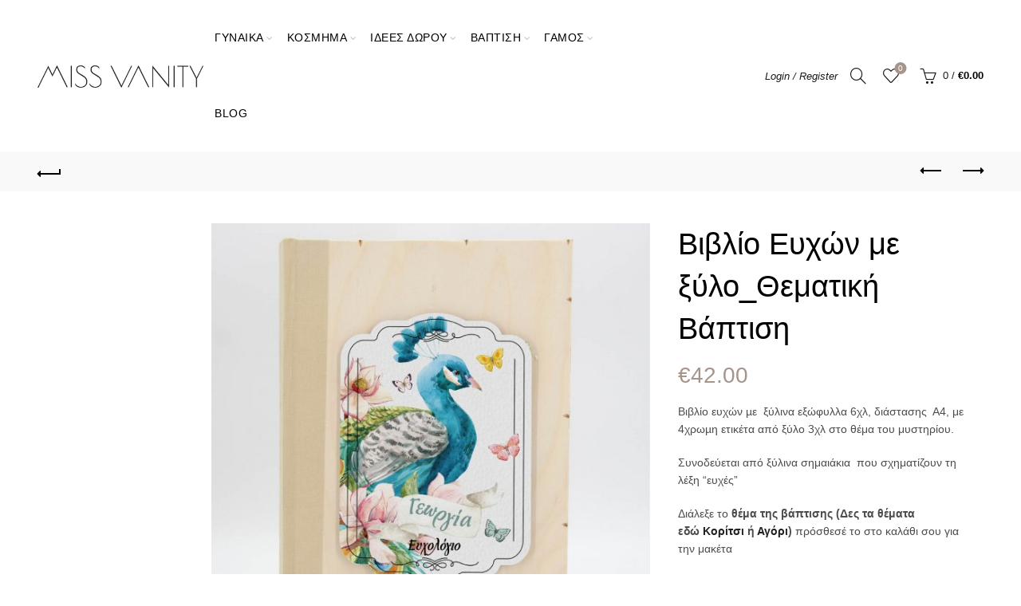

--- FILE ---
content_type: text/html; charset=UTF-8
request_url: https://missvanity.gr/product/%CE%B2%CE%B9%CE%B2%CE%BB%CE%AF%CE%BF-%CE%B5%CF%85%CF%87%CF%8E%CE%BD-%CE%BC%CE%B5-%CE%BE%CF%8D%CE%BB%CE%BF_%CE%B8%CE%B5%CE%BC%CE%B1%CF%84%CE%B9%CE%BA%CE%AE-%CE%B2%CE%AC%CF%80%CF%84%CE%B9%CF%83%CE%B7
body_size: 34646
content:
<!DOCTYPE html><html lang="el" prefix="og: http://ogp.me/ns# fb: http://ogp.me/ns/fb#"><head><script data-no-optimize="1">var litespeed_docref=sessionStorage.getItem("litespeed_docref");litespeed_docref&&(Object.defineProperty(document,"referrer",{get:function(){return litespeed_docref}}),sessionStorage.removeItem("litespeed_docref"));</script> <meta charset="UTF-8"><meta name="viewport" content="width=device-width, initial-scale=1.0, maximum-scale=1.0, user-scalable=no"><link rel="profile" href="http://gmpg.org/xfn/11"><link rel="pingback" href="https://missvanity.gr/xmlrpc.php"> <script type="litespeed/javascript">document.documentElement.className=document.documentElement.className+' yes-js js_active js'</script> <meta name='robots' content='index, follow, max-image-preview:large, max-snippet:-1, max-video-preview:-1' /><title>Βιβλίο Ευχών με ξύλο_Θεματική Βάπτιση - Miss Vanity</title><meta name="description" content="Στο ηλεκτρονικό μας κατάστημα θα βρείτε νυφικά και νυφικά φορέματα για πολιτικό γάμο, σετ βάπτισης για αγόρι και κορίτσι, βραδινά φορέματα και casual ρούχα." /><link rel="canonical" href="https://missvanity.gr/product/βιβλίο-ευχών-με-ξύλο_θεματική-βάπτιση/" /> <script type="application/ld+json" class="yoast-schema-graph">{"@context":"https://schema.org","@graph":[{"@type":["WebPage","ItemPage"],"@id":"https://missvanity.gr/product/%ce%b2%ce%b9%ce%b2%ce%bb%ce%af%ce%bf-%ce%b5%cf%85%cf%87%cf%8e%ce%bd-%ce%bc%ce%b5-%ce%be%cf%8d%ce%bb%ce%bf_%ce%b8%ce%b5%ce%bc%ce%b1%cf%84%ce%b9%ce%ba%ce%ae-%ce%b2%ce%ac%cf%80%cf%84%ce%b9%cf%83%ce%b7/","url":"https://missvanity.gr/product/%ce%b2%ce%b9%ce%b2%ce%bb%ce%af%ce%bf-%ce%b5%cf%85%cf%87%cf%8e%ce%bd-%ce%bc%ce%b5-%ce%be%cf%8d%ce%bb%ce%bf_%ce%b8%ce%b5%ce%bc%ce%b1%cf%84%ce%b9%ce%ba%ce%ae-%ce%b2%ce%ac%cf%80%cf%84%ce%b9%cf%83%ce%b7/","name":"Βιβλίο Ευχών με ξύλο_Θεματική Βάπτιση - Miss Vanity","isPartOf":{"@id":"https://missvanity.gr/#website"},"primaryImageOfPage":{"@id":"https://missvanity.gr/product/%ce%b2%ce%b9%ce%b2%ce%bb%ce%af%ce%bf-%ce%b5%cf%85%cf%87%cf%8e%ce%bd-%ce%bc%ce%b5-%ce%be%cf%8d%ce%bb%ce%bf_%ce%b8%ce%b5%ce%bc%ce%b1%cf%84%ce%b9%ce%ba%ce%ae-%ce%b2%ce%ac%cf%80%cf%84%ce%b9%cf%83%ce%b7/#primaryimage"},"image":{"@id":"https://missvanity.gr/product/%ce%b2%ce%b9%ce%b2%ce%bb%ce%af%ce%bf-%ce%b5%cf%85%cf%87%cf%8e%ce%bd-%ce%bc%ce%b5-%ce%be%cf%8d%ce%bb%ce%bf_%ce%b8%ce%b5%ce%bc%ce%b1%cf%84%ce%b9%ce%ba%ce%ae-%ce%b2%ce%ac%cf%80%cf%84%ce%b9%cf%83%ce%b7/#primaryimage"},"thumbnailUrl":"https://missvanity.gr/wp-content/uploads/2021/02/WISHBOOK_WOOD_2.jpg","description":"Στο ηλεκτρονικό μας κατάστημα θα βρείτε νυφικά και νυφικά φορέματα για πολιτικό γάμο, σετ βάπτισης για αγόρι και κορίτσι, βραδινά φορέματα και casual ρούχα.","breadcrumb":{"@id":"https://missvanity.gr/product/%ce%b2%ce%b9%ce%b2%ce%bb%ce%af%ce%bf-%ce%b5%cf%85%cf%87%cf%8e%ce%bd-%ce%bc%ce%b5-%ce%be%cf%8d%ce%bb%ce%bf_%ce%b8%ce%b5%ce%bc%ce%b1%cf%84%ce%b9%ce%ba%ce%ae-%ce%b2%ce%ac%cf%80%cf%84%ce%b9%cf%83%ce%b7/#breadcrumb"},"inLanguage":"el","potentialAction":{"@type":"BuyAction","target":"https://missvanity.gr/product/βιβλίο-ευχών-με-ξύλο_θεματική-βάπτιση/"}},{"@type":"ImageObject","inLanguage":"el","@id":"https://missvanity.gr/product/%ce%b2%ce%b9%ce%b2%ce%bb%ce%af%ce%bf-%ce%b5%cf%85%cf%87%cf%8e%ce%bd-%ce%bc%ce%b5-%ce%be%cf%8d%ce%bb%ce%bf_%ce%b8%ce%b5%ce%bc%ce%b1%cf%84%ce%b9%ce%ba%ce%ae-%ce%b2%ce%ac%cf%80%cf%84%ce%b9%cf%83%ce%b7/#primaryimage","url":"https://missvanity.gr/wp-content/uploads/2021/02/WISHBOOK_WOOD_2.jpg","contentUrl":"https://missvanity.gr/wp-content/uploads/2021/02/WISHBOOK_WOOD_2.jpg","width":600,"height":600,"caption":"Ξύλινο βιβλίο ευχών για βάπτιση"},{"@type":"BreadcrumbList","@id":"https://missvanity.gr/product/%ce%b2%ce%b9%ce%b2%ce%bb%ce%af%ce%bf-%ce%b5%cf%85%cf%87%cf%8e%ce%bd-%ce%bc%ce%b5-%ce%be%cf%8d%ce%bb%ce%bf_%ce%b8%ce%b5%ce%bc%ce%b1%cf%84%ce%b9%ce%ba%ce%ae-%ce%b2%ce%ac%cf%80%cf%84%ce%b9%cf%83%ce%b7/#breadcrumb","itemListElement":[{"@type":"ListItem","position":1,"name":"Shop","item":"https://missvanity.gr/shop"},{"@type":"ListItem","position":2,"name":"Βιβλίο Ευχών με ξύλο_Θεματική Βάπτιση"}]},{"@type":"WebSite","@id":"https://missvanity.gr/#website","url":"https://missvanity.gr/","name":"Miss Vanity","description":"My style, my rules","publisher":{"@id":"https://missvanity.gr/#organization"},"potentialAction":[{"@type":"SearchAction","target":{"@type":"EntryPoint","urlTemplate":"https://missvanity.gr/?s={search_term_string}"},"query-input":{"@type":"PropertyValueSpecification","valueRequired":true,"valueName":"search_term_string"}}],"inLanguage":"el"},{"@type":"Organization","@id":"https://missvanity.gr/#organization","name":"Miss Vanity","url":"https://missvanity.gr/","logo":{"@type":"ImageObject","inLanguage":"el","@id":"https://missvanity.gr/#/schema/logo/image/","url":"https://missvanity.gr/wp-content/uploads/2018/11/MV.png","contentUrl":"https://missvanity.gr/wp-content/uploads/2018/11/MV.png","width":208,"height":161,"caption":"Miss Vanity"},"image":{"@id":"https://missvanity.gr/#/schema/logo/image/"},"sameAs":["https://www.facebook.com/MissVanity.gr/","https://www.instagram.com/missvanity.gr/"]}]}</script> <meta property="product:price:amount" content="42.00" /><meta property="product:price:currency" content="EUR" /><meta property="og:availability" content="instock" /><meta property="product:availability" content="instock" /><meta property="product:retailer_item_id" content="33153300912" /><meta property="product:condition" content="new" /><link rel='dns-prefetch' href='//capi-automation.s3.us-east-2.amazonaws.com' /><link rel='dns-prefetch' href='//www.googletagmanager.com' /><link rel='dns-prefetch' href='//fonts.googleapis.com' /><link rel="alternate" type="application/rss+xml" title="Ροή RSS &raquo; Miss Vanity" href="https://missvanity.gr/feed" /><link rel="alternate" type="application/rss+xml" title="Ροή Σχολίων &raquo; Miss Vanity" href="https://missvanity.gr/comments/feed" /><link rel="alternate" type="application/rss+xml" title="Ροή Σχολίων Miss Vanity &raquo; Βιβλίο Ευχών με ξύλο_Θεματική Βάπτιση" href="https://missvanity.gr/product/%ce%b2%ce%b9%ce%b2%ce%bb%ce%af%ce%bf-%ce%b5%cf%85%cf%87%cf%8e%ce%bd-%ce%bc%ce%b5-%ce%be%cf%8d%ce%bb%ce%bf_%ce%b8%ce%b5%ce%bc%ce%b1%cf%84%ce%b9%ce%ba%ce%ae-%ce%b2%ce%ac%cf%80%cf%84%ce%b9%cf%83%ce%b7/feed" /><link rel="alternate" title="oEmbed (JSON)" type="application/json+oembed" href="https://missvanity.gr/wp-json/oembed/1.0/embed?url=https%3A%2F%2Fmissvanity.gr%2Fproduct%2F%25ce%25b2%25ce%25b9%25ce%25b2%25ce%25bb%25ce%25af%25ce%25bf-%25ce%25b5%25cf%2585%25cf%2587%25cf%258e%25ce%25bd-%25ce%25bc%25ce%25b5-%25ce%25be%25cf%258d%25ce%25bb%25ce%25bf_%25ce%25b8%25ce%25b5%25ce%25bc%25ce%25b1%25cf%2584%25ce%25b9%25ce%25ba%25ce%25ae-%25ce%25b2%25ce%25ac%25cf%2580%25cf%2584%25ce%25b9%25cf%2583%25ce%25b7" /><link rel="alternate" title="oEmbed (XML)" type="text/xml+oembed" href="https://missvanity.gr/wp-json/oembed/1.0/embed?url=https%3A%2F%2Fmissvanity.gr%2Fproduct%2F%25ce%25b2%25ce%25b9%25ce%25b2%25ce%25bb%25ce%25af%25ce%25bf-%25ce%25b5%25cf%2585%25cf%2587%25cf%258e%25ce%25bd-%25ce%25bc%25ce%25b5-%25ce%25be%25cf%258d%25ce%25bb%25ce%25bf_%25ce%25b8%25ce%25b5%25ce%25bc%25ce%25b1%25cf%2584%25ce%25b9%25ce%25ba%25ce%25ae-%25ce%25b2%25ce%25ac%25cf%2580%25cf%2584%25ce%25b9%25cf%2583%25ce%25b7&#038;format=xml" /><style id='wp-img-auto-sizes-contain-inline-css' type='text/css'>img:is([sizes=auto i],[sizes^="auto," i]){contain-intrinsic-size:3000px 1500px}
/*# sourceURL=wp-img-auto-sizes-contain-inline-css */</style><link data-optimized="2" rel="stylesheet" href="https://missvanity.gr/wp-content/litespeed/css/9b706a02f9a1ce6a1e6b32944748c50c.css?ver=4eab1" /><style id='dashicons-inline-css' type='text/css'>[data-font="Dashicons"]:before {font-family: 'Dashicons' !important;content: attr(data-icon) !important;speak: none !important;font-weight: normal !important;font-variant: normal !important;text-transform: none !important;line-height: 1 !important;font-style: normal !important;-webkit-font-smoothing: antialiased !important;-moz-osx-font-smoothing: grayscale !important;}
/*# sourceURL=dashicons-inline-css */</style><style id='wp-emoji-styles-inline-css' type='text/css'>img.wp-smiley, img.emoji {
		display: inline !important;
		border: none !important;
		box-shadow: none !important;
		height: 1em !important;
		width: 1em !important;
		margin: 0 0.07em !important;
		vertical-align: -0.1em !important;
		background: none !important;
		padding: 0 !important;
	}
/*# sourceURL=wp-emoji-styles-inline-css */</style><style id='yith-wcwl-main-inline-css' type='text/css'>:root { --rounded-corners-radius: 16px; --color-add-to-cart-background: #333333; --color-add-to-cart-text: #FFFFFF; --color-add-to-cart-border: #333333; --color-add-to-cart-background-hover: #4F4F4F; --color-add-to-cart-text-hover: #FFFFFF; --color-add-to-cart-border-hover: #4F4F4F; --add-to-cart-rounded-corners-radius: 16px; --color-button-style-1-background: #333333; --color-button-style-1-text: #FFFFFF; --color-button-style-1-border: #333333; --color-button-style-1-background-hover: #4F4F4F; --color-button-style-1-text-hover: #FFFFFF; --color-button-style-1-border-hover: #4F4F4F; --color-button-style-2-background: #333333; --color-button-style-2-text: #FFFFFF; --color-button-style-2-border: #333333; --color-button-style-2-background-hover: #4F4F4F; --color-button-style-2-text-hover: #FFFFFF; --color-button-style-2-border-hover: #4F4F4F; --color-wishlist-table-background: #FFFFFF; --color-wishlist-table-text: #6d6c6c; --color-wishlist-table-border: #FFFFFF; --color-headers-background: #F4F4F4; --color-share-button-color: #FFFFFF; --color-share-button-color-hover: #FFFFFF; --color-fb-button-background: #39599E; --color-fb-button-background-hover: #595A5A; --color-tw-button-background: #45AFE2; --color-tw-button-background-hover: #595A5A; --color-pr-button-background: #AB2E31; --color-pr-button-background-hover: #595A5A; --color-em-button-background: #FBB102; --color-em-button-background-hover: #595A5A; --color-wa-button-background: #00A901; --color-wa-button-background-hover: #595A5A; --feedback-duration: 3s } 
 :root { --rounded-corners-radius: 16px; --color-add-to-cart-background: #333333; --color-add-to-cart-text: #FFFFFF; --color-add-to-cart-border: #333333; --color-add-to-cart-background-hover: #4F4F4F; --color-add-to-cart-text-hover: #FFFFFF; --color-add-to-cart-border-hover: #4F4F4F; --add-to-cart-rounded-corners-radius: 16px; --color-button-style-1-background: #333333; --color-button-style-1-text: #FFFFFF; --color-button-style-1-border: #333333; --color-button-style-1-background-hover: #4F4F4F; --color-button-style-1-text-hover: #FFFFFF; --color-button-style-1-border-hover: #4F4F4F; --color-button-style-2-background: #333333; --color-button-style-2-text: #FFFFFF; --color-button-style-2-border: #333333; --color-button-style-2-background-hover: #4F4F4F; --color-button-style-2-text-hover: #FFFFFF; --color-button-style-2-border-hover: #4F4F4F; --color-wishlist-table-background: #FFFFFF; --color-wishlist-table-text: #6d6c6c; --color-wishlist-table-border: #FFFFFF; --color-headers-background: #F4F4F4; --color-share-button-color: #FFFFFF; --color-share-button-color-hover: #FFFFFF; --color-fb-button-background: #39599E; --color-fb-button-background-hover: #595A5A; --color-tw-button-background: #45AFE2; --color-tw-button-background-hover: #595A5A; --color-pr-button-background: #AB2E31; --color-pr-button-background-hover: #595A5A; --color-em-button-background: #FBB102; --color-em-button-background-hover: #595A5A; --color-wa-button-background: #00A901; --color-wa-button-background-hover: #595A5A; --feedback-duration: 3s } 
 :root { --rounded-corners-radius: 16px; --color-add-to-cart-background: #333333; --color-add-to-cart-text: #FFFFFF; --color-add-to-cart-border: #333333; --color-add-to-cart-background-hover: #4F4F4F; --color-add-to-cart-text-hover: #FFFFFF; --color-add-to-cart-border-hover: #4F4F4F; --add-to-cart-rounded-corners-radius: 16px; --color-button-style-1-background: #333333; --color-button-style-1-text: #FFFFFF; --color-button-style-1-border: #333333; --color-button-style-1-background-hover: #4F4F4F; --color-button-style-1-text-hover: #FFFFFF; --color-button-style-1-border-hover: #4F4F4F; --color-button-style-2-background: #333333; --color-button-style-2-text: #FFFFFF; --color-button-style-2-border: #333333; --color-button-style-2-background-hover: #4F4F4F; --color-button-style-2-text-hover: #FFFFFF; --color-button-style-2-border-hover: #4F4F4F; --color-wishlist-table-background: #FFFFFF; --color-wishlist-table-text: #6d6c6c; --color-wishlist-table-border: #FFFFFF; --color-headers-background: #F4F4F4; --color-share-button-color: #FFFFFF; --color-share-button-color-hover: #FFFFFF; --color-fb-button-background: #39599E; --color-fb-button-background-hover: #595A5A; --color-tw-button-background: #45AFE2; --color-tw-button-background-hover: #595A5A; --color-pr-button-background: #AB2E31; --color-pr-button-background-hover: #595A5A; --color-em-button-background: #FBB102; --color-em-button-background-hover: #595A5A; --color-wa-button-background: #00A901; --color-wa-button-background-hover: #595A5A; --feedback-duration: 3s } 
/*# sourceURL=yith-wcwl-main-inline-css */</style><style id='global-styles-inline-css' type='text/css'>:root{--wp--preset--aspect-ratio--square: 1;--wp--preset--aspect-ratio--4-3: 4/3;--wp--preset--aspect-ratio--3-4: 3/4;--wp--preset--aspect-ratio--3-2: 3/2;--wp--preset--aspect-ratio--2-3: 2/3;--wp--preset--aspect-ratio--16-9: 16/9;--wp--preset--aspect-ratio--9-16: 9/16;--wp--preset--color--black: #000000;--wp--preset--color--cyan-bluish-gray: #abb8c3;--wp--preset--color--white: #ffffff;--wp--preset--color--pale-pink: #f78da7;--wp--preset--color--vivid-red: #cf2e2e;--wp--preset--color--luminous-vivid-orange: #ff6900;--wp--preset--color--luminous-vivid-amber: #fcb900;--wp--preset--color--light-green-cyan: #7bdcb5;--wp--preset--color--vivid-green-cyan: #00d084;--wp--preset--color--pale-cyan-blue: #8ed1fc;--wp--preset--color--vivid-cyan-blue: #0693e3;--wp--preset--color--vivid-purple: #9b51e0;--wp--preset--gradient--vivid-cyan-blue-to-vivid-purple: linear-gradient(135deg,rgb(6,147,227) 0%,rgb(155,81,224) 100%);--wp--preset--gradient--light-green-cyan-to-vivid-green-cyan: linear-gradient(135deg,rgb(122,220,180) 0%,rgb(0,208,130) 100%);--wp--preset--gradient--luminous-vivid-amber-to-luminous-vivid-orange: linear-gradient(135deg,rgb(252,185,0) 0%,rgb(255,105,0) 100%);--wp--preset--gradient--luminous-vivid-orange-to-vivid-red: linear-gradient(135deg,rgb(255,105,0) 0%,rgb(207,46,46) 100%);--wp--preset--gradient--very-light-gray-to-cyan-bluish-gray: linear-gradient(135deg,rgb(238,238,238) 0%,rgb(169,184,195) 100%);--wp--preset--gradient--cool-to-warm-spectrum: linear-gradient(135deg,rgb(74,234,220) 0%,rgb(151,120,209) 20%,rgb(207,42,186) 40%,rgb(238,44,130) 60%,rgb(251,105,98) 80%,rgb(254,248,76) 100%);--wp--preset--gradient--blush-light-purple: linear-gradient(135deg,rgb(255,206,236) 0%,rgb(152,150,240) 100%);--wp--preset--gradient--blush-bordeaux: linear-gradient(135deg,rgb(254,205,165) 0%,rgb(254,45,45) 50%,rgb(107,0,62) 100%);--wp--preset--gradient--luminous-dusk: linear-gradient(135deg,rgb(255,203,112) 0%,rgb(199,81,192) 50%,rgb(65,88,208) 100%);--wp--preset--gradient--pale-ocean: linear-gradient(135deg,rgb(255,245,203) 0%,rgb(182,227,212) 50%,rgb(51,167,181) 100%);--wp--preset--gradient--electric-grass: linear-gradient(135deg,rgb(202,248,128) 0%,rgb(113,206,126) 100%);--wp--preset--gradient--midnight: linear-gradient(135deg,rgb(2,3,129) 0%,rgb(40,116,252) 100%);--wp--preset--font-size--small: 13px;--wp--preset--font-size--medium: 20px;--wp--preset--font-size--large: 36px;--wp--preset--font-size--x-large: 42px;--wp--preset--spacing--20: 0.44rem;--wp--preset--spacing--30: 0.67rem;--wp--preset--spacing--40: 1rem;--wp--preset--spacing--50: 1.5rem;--wp--preset--spacing--60: 2.25rem;--wp--preset--spacing--70: 3.38rem;--wp--preset--spacing--80: 5.06rem;--wp--preset--shadow--natural: 6px 6px 9px rgba(0, 0, 0, 0.2);--wp--preset--shadow--deep: 12px 12px 50px rgba(0, 0, 0, 0.4);--wp--preset--shadow--sharp: 6px 6px 0px rgba(0, 0, 0, 0.2);--wp--preset--shadow--outlined: 6px 6px 0px -3px rgb(255, 255, 255), 6px 6px rgb(0, 0, 0);--wp--preset--shadow--crisp: 6px 6px 0px rgb(0, 0, 0);}:where(.is-layout-flex){gap: 0.5em;}:where(.is-layout-grid){gap: 0.5em;}body .is-layout-flex{display: flex;}.is-layout-flex{flex-wrap: wrap;align-items: center;}.is-layout-flex > :is(*, div){margin: 0;}body .is-layout-grid{display: grid;}.is-layout-grid > :is(*, div){margin: 0;}:where(.wp-block-columns.is-layout-flex){gap: 2em;}:where(.wp-block-columns.is-layout-grid){gap: 2em;}:where(.wp-block-post-template.is-layout-flex){gap: 1.25em;}:where(.wp-block-post-template.is-layout-grid){gap: 1.25em;}.has-black-color{color: var(--wp--preset--color--black) !important;}.has-cyan-bluish-gray-color{color: var(--wp--preset--color--cyan-bluish-gray) !important;}.has-white-color{color: var(--wp--preset--color--white) !important;}.has-pale-pink-color{color: var(--wp--preset--color--pale-pink) !important;}.has-vivid-red-color{color: var(--wp--preset--color--vivid-red) !important;}.has-luminous-vivid-orange-color{color: var(--wp--preset--color--luminous-vivid-orange) !important;}.has-luminous-vivid-amber-color{color: var(--wp--preset--color--luminous-vivid-amber) !important;}.has-light-green-cyan-color{color: var(--wp--preset--color--light-green-cyan) !important;}.has-vivid-green-cyan-color{color: var(--wp--preset--color--vivid-green-cyan) !important;}.has-pale-cyan-blue-color{color: var(--wp--preset--color--pale-cyan-blue) !important;}.has-vivid-cyan-blue-color{color: var(--wp--preset--color--vivid-cyan-blue) !important;}.has-vivid-purple-color{color: var(--wp--preset--color--vivid-purple) !important;}.has-black-background-color{background-color: var(--wp--preset--color--black) !important;}.has-cyan-bluish-gray-background-color{background-color: var(--wp--preset--color--cyan-bluish-gray) !important;}.has-white-background-color{background-color: var(--wp--preset--color--white) !important;}.has-pale-pink-background-color{background-color: var(--wp--preset--color--pale-pink) !important;}.has-vivid-red-background-color{background-color: var(--wp--preset--color--vivid-red) !important;}.has-luminous-vivid-orange-background-color{background-color: var(--wp--preset--color--luminous-vivid-orange) !important;}.has-luminous-vivid-amber-background-color{background-color: var(--wp--preset--color--luminous-vivid-amber) !important;}.has-light-green-cyan-background-color{background-color: var(--wp--preset--color--light-green-cyan) !important;}.has-vivid-green-cyan-background-color{background-color: var(--wp--preset--color--vivid-green-cyan) !important;}.has-pale-cyan-blue-background-color{background-color: var(--wp--preset--color--pale-cyan-blue) !important;}.has-vivid-cyan-blue-background-color{background-color: var(--wp--preset--color--vivid-cyan-blue) !important;}.has-vivid-purple-background-color{background-color: var(--wp--preset--color--vivid-purple) !important;}.has-black-border-color{border-color: var(--wp--preset--color--black) !important;}.has-cyan-bluish-gray-border-color{border-color: var(--wp--preset--color--cyan-bluish-gray) !important;}.has-white-border-color{border-color: var(--wp--preset--color--white) !important;}.has-pale-pink-border-color{border-color: var(--wp--preset--color--pale-pink) !important;}.has-vivid-red-border-color{border-color: var(--wp--preset--color--vivid-red) !important;}.has-luminous-vivid-orange-border-color{border-color: var(--wp--preset--color--luminous-vivid-orange) !important;}.has-luminous-vivid-amber-border-color{border-color: var(--wp--preset--color--luminous-vivid-amber) !important;}.has-light-green-cyan-border-color{border-color: var(--wp--preset--color--light-green-cyan) !important;}.has-vivid-green-cyan-border-color{border-color: var(--wp--preset--color--vivid-green-cyan) !important;}.has-pale-cyan-blue-border-color{border-color: var(--wp--preset--color--pale-cyan-blue) !important;}.has-vivid-cyan-blue-border-color{border-color: var(--wp--preset--color--vivid-cyan-blue) !important;}.has-vivid-purple-border-color{border-color: var(--wp--preset--color--vivid-purple) !important;}.has-vivid-cyan-blue-to-vivid-purple-gradient-background{background: var(--wp--preset--gradient--vivid-cyan-blue-to-vivid-purple) !important;}.has-light-green-cyan-to-vivid-green-cyan-gradient-background{background: var(--wp--preset--gradient--light-green-cyan-to-vivid-green-cyan) !important;}.has-luminous-vivid-amber-to-luminous-vivid-orange-gradient-background{background: var(--wp--preset--gradient--luminous-vivid-amber-to-luminous-vivid-orange) !important;}.has-luminous-vivid-orange-to-vivid-red-gradient-background{background: var(--wp--preset--gradient--luminous-vivid-orange-to-vivid-red) !important;}.has-very-light-gray-to-cyan-bluish-gray-gradient-background{background: var(--wp--preset--gradient--very-light-gray-to-cyan-bluish-gray) !important;}.has-cool-to-warm-spectrum-gradient-background{background: var(--wp--preset--gradient--cool-to-warm-spectrum) !important;}.has-blush-light-purple-gradient-background{background: var(--wp--preset--gradient--blush-light-purple) !important;}.has-blush-bordeaux-gradient-background{background: var(--wp--preset--gradient--blush-bordeaux) !important;}.has-luminous-dusk-gradient-background{background: var(--wp--preset--gradient--luminous-dusk) !important;}.has-pale-ocean-gradient-background{background: var(--wp--preset--gradient--pale-ocean) !important;}.has-electric-grass-gradient-background{background: var(--wp--preset--gradient--electric-grass) !important;}.has-midnight-gradient-background{background: var(--wp--preset--gradient--midnight) !important;}.has-small-font-size{font-size: var(--wp--preset--font-size--small) !important;}.has-medium-font-size{font-size: var(--wp--preset--font-size--medium) !important;}.has-large-font-size{font-size: var(--wp--preset--font-size--large) !important;}.has-x-large-font-size{font-size: var(--wp--preset--font-size--x-large) !important;}
/*# sourceURL=global-styles-inline-css */</style><style id='classic-theme-styles-inline-css' type='text/css'>/*! This file is auto-generated */
.wp-block-button__link{color:#fff;background-color:#32373c;border-radius:9999px;box-shadow:none;text-decoration:none;padding:calc(.667em + 2px) calc(1.333em + 2px);font-size:1.125em}.wp-block-file__button{background:#32373c;color:#fff;text-decoration:none}
/*# sourceURL=/wp-includes/css/classic-themes.min.css */</style><style id='woocommerce-inline-inline-css' type='text/css'>.woocommerce form .form-row .required { visibility: visible; }
/*# sourceURL=woocommerce-inline-inline-css */</style><link rel='stylesheet' id='child-style-css' href='https://missvanity.gr/wp-content/themes/basel-child%20/style.css?ver=5.7.2' type='text/css' media='all' /> <script type="text/template" id="tmpl-variation-template"><div class="woocommerce-variation-description">{{{ data.variation.variation_description }}}</div>
	<div class="woocommerce-variation-price">{{{ data.variation.price_html }}}</div>
	<div class="woocommerce-variation-availability">{{{ data.variation.availability_html }}}</div></script> <script type="text/template" id="tmpl-unavailable-variation-template"><p role="alert">Λυπούμαστε, αυτό το προϊόν δεν είναι διαθέσιμο. Παρακαλούμε, επιλέξτε έναν διαφορετικό συνδυασμό.</p></script> <script type="litespeed/javascript" data-src="https://missvanity.gr/wp-includes/js/jquery/jquery.min.js?ver=3.7.1" id="jquery-core-js"></script> <script id="wc-add-to-cart-js-extra" type="litespeed/javascript">var wc_add_to_cart_params={"ajax_url":"/wp-admin/admin-ajax.php","wc_ajax_url":"/?wc-ajax=%%endpoint%%","i18n_view_cart":"\u039a\u03b1\u03bb\u03ac\u03b8\u03b9","cart_url":"https://missvanity.gr/cart","is_cart":"","cart_redirect_after_add":"no"}</script> <script id="wc-single-product-js-extra" type="litespeed/javascript">var wc_single_product_params={"i18n_required_rating_text":"\u03a0\u03b1\u03c1\u03b1\u03ba\u03b1\u03bb\u03bf\u03cd\u03bc\u03b5, \u03b5\u03c0\u03b9\u03bb\u03ad\u03be\u03c4\u03b5 \u03bc\u03af\u03b1 \u03b2\u03b1\u03b8\u03bc\u03bf\u03bb\u03bf\u03b3\u03af\u03b1","i18n_rating_options":["1 \u03b1\u03c0\u03cc 5 \u03b1\u03c3\u03c4\u03ad\u03c1\u03b9\u03b1","2 \u03b1\u03c0\u03cc 5 \u03b1\u03c3\u03c4\u03ad\u03c1\u03b9\u03b1","3 \u03b1\u03c0\u03cc 5 \u03b1\u03c3\u03c4\u03ad\u03c1\u03b9\u03b1","4 \u03b1\u03c0\u03cc 5 \u03b1\u03c3\u03c4\u03ad\u03c1\u03b9\u03b1","5 \u03b1\u03c0\u03cc 5 \u03b1\u03c3\u03c4\u03ad\u03c1\u03b9\u03b1"],"i18n_product_gallery_trigger_text":"View full-screen image gallery","review_rating_required":"yes","flexslider":{"rtl":!1,"animation":"slide","smoothHeight":!0,"directionNav":!1,"controlNav":"thumbnails","slideshow":!1,"animationSpeed":500,"animationLoop":!1,"allowOneSlide":!1},"zoom_enabled":"","zoom_options":[],"photoswipe_enabled":"","photoswipe_options":{"shareEl":!1,"closeOnScroll":!1,"history":!1,"hideAnimationDuration":0,"showAnimationDuration":0},"flexslider_enabled":""}</script> <script id="woocommerce-js-extra" type="litespeed/javascript">var woocommerce_params={"ajax_url":"/wp-admin/admin-ajax.php","wc_ajax_url":"/?wc-ajax=%%endpoint%%","i18n_password_show":"\u0395\u03bc\u03c6\u03ac\u03bd\u03b9\u03c3\u03b7 \u03c3\u03c5\u03bd\u03b8\u03b7\u03bc\u03b1\u03c4\u03b9\u03ba\u03bf\u03cd","i18n_password_hide":"\u0391\u03c0\u03cc\u03ba\u03c1\u03c5\u03c8\u03b7 \u03c3\u03c5\u03bd\u03b8\u03b7\u03bc\u03b1\u03c4\u03b9\u03ba\u03bf\u03cd"}</script>  <script type="litespeed/javascript" data-src="https://www.googletagmanager.com/gtag/js?id=GT-M6XWBSZ" id="google_gtagjs-js"></script> <script id="google_gtagjs-js-after" type="litespeed/javascript">window.dataLayer=window.dataLayer||[];function gtag(){dataLayer.push(arguments)}
gtag("set","linker",{"domains":["missvanity.gr"]});gtag("js",new Date());gtag("set","developer_id.dZTNiMT",!0);gtag("config","GT-M6XWBSZ");gtag("config","AW-769958930")</script> <script id="wp-util-js-extra" type="litespeed/javascript">var _wpUtilSettings={"ajax":{"url":"/wp-admin/admin-ajax.php"}}</script> <script id="wc-add-to-cart-variation-js-extra" type="litespeed/javascript">var wc_add_to_cart_variation_params={"wc_ajax_url":"/?wc-ajax=%%endpoint%%","i18n_no_matching_variations_text":"\u039b\u03c5\u03c0\u03bf\u03cd\u03bc\u03b1\u03c3\u03c4\u03b5, \u03ba\u03b1\u03bd\u03ad\u03bd\u03b1 \u03c0\u03c1\u03bf\u03ca\u03cc\u03bd \u03b4\u03b5\u03bd \u03c4\u03b1\u03af\u03c1\u03b9\u03b1\u03be\u03b5 \u03bc\u03b5 \u03c4\u03b7\u03bd \u03b5\u03c0\u03b9\u03bb\u03bf\u03b3\u03ae \u03c3\u03b1\u03c2. \u03a0\u03b1\u03c1\u03b1\u03ba\u03b1\u03bb\u03bf\u03cd\u03bc\u03b5, \u03b5\u03c0\u03b9\u03bb\u03ad\u03be\u03c4\u03b5 \u03ad\u03bd\u03b1\u03bd \u03b4\u03b9\u03b1\u03c6\u03bf\u03c1\u03b5\u03c4\u03b9\u03ba\u03cc \u03c3\u03c5\u03bd\u03b4\u03c5\u03b1\u03c3\u03bc\u03cc.","i18n_make_a_selection_text":"\u03a0\u03b1\u03c1\u03b1\u03ba\u03b1\u03bb\u03bf\u03cd\u03bc\u03b5, \u03b5\u03c0\u03b9\u03bb\u03ad\u03be\u03c4\u03b5 \u03ba\u03ac\u03c0\u03bf\u03b9\u03b5\u03c2 \u03b5\u03c0\u03b9\u03bb\u03bf\u03b3\u03ad\u03c2 \u03c0\u03c1\u03bf\u03ca\u03cc\u03bd\u03c4\u03bf\u03c2 \u03c0\u03c1\u03b9\u03bd \u03c0\u03c1\u03bf\u03c3\u03b8\u03ad\u03c3\u03b5\u03c4\u03b5 \u03b1\u03c5\u03c4\u03cc \u03c4\u03bf \u03c0\u03c1\u03bf\u03ca\u03cc\u03bd \u03c3\u03c4\u03bf \u03ba\u03b1\u03bb\u03ac\u03b8\u03b9 \u03c3\u03b1\u03c2.","i18n_unavailable_text":"\u039b\u03c5\u03c0\u03bf\u03cd\u03bc\u03b1\u03c3\u03c4\u03b5, \u03b1\u03c5\u03c4\u03cc \u03c4\u03bf \u03c0\u03c1\u03bf\u03ca\u03cc\u03bd \u03b4\u03b5\u03bd \u03b5\u03af\u03bd\u03b1\u03b9 \u03b4\u03b9\u03b1\u03b8\u03ad\u03c3\u03b9\u03bc\u03bf. \u03a0\u03b1\u03c1\u03b1\u03ba\u03b1\u03bb\u03bf\u03cd\u03bc\u03b5, \u03b5\u03c0\u03b9\u03bb\u03ad\u03be\u03c4\u03b5 \u03ad\u03bd\u03b1\u03bd \u03b4\u03b9\u03b1\u03c6\u03bf\u03c1\u03b5\u03c4\u03b9\u03ba\u03cc \u03c3\u03c5\u03bd\u03b4\u03c5\u03b1\u03c3\u03bc\u03cc.","i18n_reset_alert_text":"Your selection has been reset. Please select some product options before adding this product to your cart."}</script> <script></script><link rel="https://api.w.org/" href="https://missvanity.gr/wp-json/" /><link rel="alternate" title="JSON" type="application/json" href="https://missvanity.gr/wp-json/wp/v2/product/34579" /><link rel="EditURI" type="application/rsd+xml" title="RSD" href="https://missvanity.gr/xmlrpc.php?rsd" /><meta name="generator" content="WordPress 6.9" /><meta name="generator" content="WooCommerce 10.3.7" /><link rel='shortlink' href='https://missvanity.gr/?p=34579' /><meta name="generator" content="Site Kit by Google 1.164.0" /><meta name="theme-color" content=""><link rel="preload" as="font" href="https://missvanity.gr/wp-content/themes/basel/fonts/basel-font.woff?v=5.7.2" type="font/woff" crossorigin><link rel="preload" as="font" href="https://missvanity.gr/wp-content/themes/basel/fonts/basel-font.woff2?v=5.7.2" type="font/woff2" crossorigin><link rel="preload" as="font" href="https://missvanity.gr/wp-content/themes/basel/fonts/Simple-Line-Icons.woff?v=5.7.2" type="font/woff" crossorigin><link rel="preload" as="font" href="https://missvanity.gr/wp-content/themes/basel/fonts/Simple-Line-Icons.woff2?v=5.7.2" type="font/woff2" crossorigin><style>/* Shop popup */
			
			.basel-promo-popup {
			   max-width: 900px;
			}
	
            .site-logo {
                width: 17%;
            }    

            .site-logo img {
                max-width: 208px;
                max-height: 95px;
            }    

                            .right-column {
                    width: 450px;
                }  
            
            
			/* header Banner */
			body .header-banner {
				height: 40px;
			}
	
			body.header-banner-display .website-wrapper {
				margin-top:40px;
			}	

            /* Topbar height configs */

			.topbar-menu ul > li {
				line-height: 42px;
			}
			
			.topbar-wrapp,
			.topbar-content:before {
				height: 42px;
			}
			
			.sticky-header-prepared.basel-top-bar-on .header-shop, 
			.sticky-header-prepared.basel-top-bar-on .header-split,
			.enable-sticky-header.basel-header-overlap.basel-top-bar-on .main-header {
				top: 42px;
			}

            /* Header height configs */

            /* Limit logo image height for according to header height */
            .site-logo img {
                max-height: 95px;
            } 

            /* And for sticky header logo also */
            .act-scroll .site-logo img,
            .header-clone .site-logo img {
                max-height: 75px;
            }   

            /* Set sticky headers height for cloned headers based on menu links line height */
            .header-clone .main-nav .menu > li > a {
                height: 75px;
                line-height: 75px;
            } 

            /* Height for switch logos */

            .sticky-header-real:not(.global-header-menu-top) .switch-logo-enable .basel-logo {
                height: 95px;
            }

            .sticky-header-real:not(.global-header-menu-top) .act-scroll .switch-logo-enable .basel-logo {
                height: 75px;
            }

            .sticky-header-real:not(.global-header-menu-top) .act-scroll .switch-logo-enable {
                transform: translateY(-75px);
            }

                            /* Header height for these layouts based on it's menu links line height */
                .main-nav .menu > li > a {
                    height: 95px;
                    line-height: 95px;
                }  
                /* The same for sticky header */
                .act-scroll .main-nav .menu > li > a {
                    height: 75px;
                    line-height: 75px;
                }  
            
            
            
            
            /* Page headings settings for heading overlap. Calculate on the header height base */

            .basel-header-overlap .title-size-default,
            .basel-header-overlap .title-size-small,
            .basel-header-overlap .title-shop.without-title.title-size-default,
            .basel-header-overlap .title-shop.without-title.title-size-small {
                padding-top: 135px;
            }


            .basel-header-overlap .title-shop.without-title.title-size-large,
            .basel-header-overlap .title-size-large {
                padding-top: 215px;
            }

            @media (max-width: 991px) {

				/* header Banner */
				body .header-banner {
					height: 40px;
				}
	
				body.header-banner-display .website-wrapper {
					margin-top:40px;
				}

	            /* Topbar height configs */
				.topbar-menu ul > li {
					line-height: 38px;
				}
				
				.topbar-wrapp,
				.topbar-content:before {
					height: 38px;
				}
				
				.sticky-header-prepared.basel-top-bar-on .header-shop, 
				.sticky-header-prepared.basel-top-bar-on .header-split,
				.enable-sticky-header.basel-header-overlap.basel-top-bar-on .main-header {
					top: 38px;
				}

                /* Set header height for mobile devices */
                .main-header .wrapp-header {
                    min-height: 60px;
                } 

                /* Limit logo image height for mobile according to mobile header height */
                .site-logo img {
                    max-height: 60px;
                }   

                /* Limit logo on sticky header. Both header real and header cloned */
                .act-scroll .site-logo img,
                .header-clone .site-logo img {
                    max-height: 60px;
                }

                /* Height for switch logos */

                .main-header .switch-logo-enable .basel-logo {
                    height: 60px;
                }

                .sticky-header-real:not(.global-header-menu-top) .act-scroll .switch-logo-enable .basel-logo {
                    height: 60px;
                }

                .sticky-header-real:not(.global-header-menu-top) .act-scroll .switch-logo-enable {
                    transform: translateY(-60px);
                }

                /* Page headings settings for heading overlap. Calculate on the MOBILE header height base */
                .basel-header-overlap .title-size-default,
                .basel-header-overlap .title-size-small,
                .basel-header-overlap .title-shop.without-title.title-size-default,
                .basel-header-overlap .title-shop.without-title.title-size-small {
                    padding-top: 80px;
                }

                .basel-header-overlap .title-shop.without-title.title-size-large,
                .basel-header-overlap .title-size-large {
                    padding-top: 120px;
                }
 
            }</style><noscript><style>.woocommerce-product-gallery{ opacity: 1 !important; }</style></noscript><meta name="google-adsense-platform-account" content="ca-host-pub-2644536267352236"><meta name="google-adsense-platform-domain" content="sitekit.withgoogle.com">
 <script  type="litespeed/javascript">!function(f,b,e,v,n,t,s){if(f.fbq)return;n=f.fbq=function(){n.callMethod?n.callMethod.apply(n,arguments):n.queue.push(arguments)};if(!f._fbq)f._fbq=n;n.push=n;n.loaded=!0;n.version='2.0';n.queue=[];t=b.createElement(e);t.async=!0;t.src=v;s=b.getElementsByTagName(e)[0];s.parentNode.insertBefore(t,s)}(window,document,'script','https://connect.facebook.net/en_US/fbevents.js')</script>  <script  type="litespeed/javascript">fbq('init','2310342855666830',{},{"agent":"woocommerce_0-10.3.7-3.5.15"});document.addEventListener('DOMContentLiteSpeedLoaded',function(){document.body.insertAdjacentHTML('beforeend','<div class=\"wc-facebook-pixel-event-placeholder\"></div>')},!1)</script> <meta name="generator" content="Powered by WPBakery Page Builder - drag and drop page builder for WordPress."/> <script type="litespeed/javascript">(function(w,d,s,l,i){w[l]=w[l]||[];w[l].push({'gtm.start':new Date().getTime(),event:'gtm.js'});var f=d.getElementsByTagName(s)[0],j=d.createElement(s),dl=l!='dataLayer'?'&l='+l:'';j.async=!0;j.src='https://www.googletagmanager.com/gtm.js?id='+i+dl;f.parentNode.insertBefore(j,f)})(window,document,'script','dataLayer','GTM-W6SFDBCQ')</script> <link rel="icon" href="https://missvanity.gr/wp-content/uploads/2018/12/cropped-512-01-100x100.png" sizes="32x32" /><link rel="icon" href="https://missvanity.gr/wp-content/uploads/2018/12/cropped-512-01-300x300.png" sizes="192x192" /><link rel="apple-touch-icon" href="https://missvanity.gr/wp-content/uploads/2018/12/cropped-512-01-300x300.png" /><meta name="msapplication-TileImage" content="https://missvanity.gr/wp-content/uploads/2018/12/cropped-512-01-300x300.png" /><style type="text/css" id="wp-custom-css">.basel-pf-dropdown .filter-swatch > span, .basel-woocommerce-layered-nav .filter-swatch > span {border-radius:0%!important;}
.swatches-on-grid .swatch-on-grid {border-radius:0%!important;}
.single-product-content .variations .swatches-select .colored-swatch, .single-product-content .variations .swatches-select .image-swatchP{border-radius:0%!important;}
.labels-rectangular .product-label{font-size:15px!important;}
.product-label{line-height:1.5em!important; min-width:59px!important; background-color:#000!important;}
/*#menu-item-2172 > div > div > div > div:nth-child(3) > div > div > ul > li > a {color:#ffffff;} */
.single-product-content .variations .swatches-select .colored-swatch, .single-product-content .variations .swatches-select .image-swatch{border-radius:0%;}
.woocommerce-message{display:none;}
.owl-nav .owl-next{right:30px!important;}
.owl-nav .owl-prev{left:30px!important;}
.owl-nav>div{opacity:0.9!important;}</style><style data-type="basel-dynamic-css">.page-title-default{background-color:#212121;}.topbar-wrapp{background-color:#1aada3;}.main-header{border-style:solid;}.footer-container{background-color:#000000;}body, p, .widget_nav_mega_menu .menu > li > a, 
.mega-navigation .menu > li > a,
.basel-navigation .menu > li.menu-item-design-full-width .sub-sub-menu li a, 
.basel-navigation .menu > li.menu-item-design-sized .sub-sub-menu li a,
.basel-navigation .menu > li.menu-item-design-default .sub-menu li a,
.font-default
		{font-family: "Ubuntu", Arial, Helvetica, sans-serif;}h1 a, h2 a, h3 a, h4 a, h5 a, h6 a, h1, h2, h3, h4, h5, h6, .title, table th,
.wc-tabs li a,
.masonry-filter li a,
.woocommerce .cart-empty,
.basel-navigation .menu > li.menu-item-design-full-width .sub-menu > li > a, 
.basel-navigation .menu > li.menu-item-design-sized .sub-menu > li > a,
.mega-menu-list > li > a,
fieldset legend,
table th,
.basel-empty-compare,
.compare-field,
.compare-value:before,
.color-scheme-dark .info-box-inner h1,
.color-scheme-dark .info-box-inner h2,
.color-scheme-dark .info-box-inner h3,
.color-scheme-dark .info-box-inner h4,
.color-scheme-dark .info-box-inner h5,
.color-scheme-dark .info-box-inner h6

		{font-family: "Ubuntu", Arial, Helvetica, sans-serif;font-weight: 400;color: #aea199;}

.product-title a,
.post-slide .entry-title a,
.category-grid-item .hover-mask h3,
.basel-search-full-screen .basel-search-inner input[type="text"],
.blog-post-loop .entry-title,
.post-title-large-image .entry-title,
.single-product-content .entry-title,
.basel-entities-title
		{font-family: "Ubuntu", Arial, Helvetica, sans-serif;font-weight: 300;color: #000000;}.title-alt, .subtitle, .font-alt, .basel-entry-meta{font-family: "Ubuntu", Arial, Helvetica, sans-serif;font-weight: 300;}.widgettitle, .widget-title{font-family: "Ubuntu", Arial, Helvetica, sans-serif;font-weight: 700;}.main-nav .menu > li > a{font-family: "Ubuntu", Arial, Helvetica, sans-serif;font-weight: 400;color: #000000;}.color-primary,.mobile-nav ul li.current-menu-item > a,.main-nav .menu > li.current-menu-item > a,.main-nav .menu > li.onepage-link.current-menu-item > a,.main-nav .menu > li > a:hover,.basel-navigation .menu>li.menu-item-design-default ul li:hover>a,.basel-navigation .menu > li.menu-item-design-full-width .sub-menu li a:hover, .basel-navigation .menu > li.menu-item-design-sized .sub-menu li a:hover,.basel-product-categories.responsive-cateogires li.current-cat > a, .basel-product-categories.responsive-cateogires li.current-cat-parent > a,.basel-product-categories.responsive-cateogires li.current-cat-ancestor > a,.basel-my-account-links a:hover:before,.mega-menu-list > li > a:hover,.mega-menu-list .sub-sub-menu li a:hover,a[href^=tel],.topbar-menu ul > li > .sub-menu-dropdown li > a:hover,.btn.btn-color-primary.btn-style-bordered,.button.btn-color-primary.btn-style-bordered,button.btn-color-primary.btn-style-bordered,.added_to_cart.btn-color-primary.btn-style-bordered,input[type=submit].btn-color-primary.btn-style-bordered,a.login-to-prices-msg,a.login-to-prices-msg:hover,.basel-dark .single-product-content .entry-summary .yith-wcwl-add-to-wishlist .yith-wcwl-wishlistaddedbrowse a:before, .basel-dark .single-product-content .entry-summary .yith-wcwl-add-to-wishlist .yith-wcwl-wishlistexistsbrowse a:before,.basel-dark .read-more-section .btn-read-more,.basel-dark .basel-load-more,.basel-dark .color-primary,.basel-hover-link .swap-elements .btn-add a,.basel-hover-link .swap-elements .btn-add a:hover,.blog-post-loop .entry-title a:hover,.blog-post-loop.sticky .entry-title:before,.post-slide .entry-title a:hover,.comments-area .reply a,.single-post-navigation a:hover,blockquote footer:before,blockquote cite,.format-quote .entry-content blockquote cite, .format-quote .entry-content blockquote cite a,.basel-entry-meta .meta-author a,.search-no-results.woocommerce .site-content:before,.search-no-results .not-found .entry-header:before,.login-form-footer .lost_password:hover,.error404 .page-title,.menu-label-new:after,.widget_shopping_cart .product_list_widget li .quantity .amount,.product_list_widget li ins .amount,.price ins > .amount,.price ins,.single-product .price,.single-product .price .amount,.popup-quick-view .price,.popup-quick-view .price .amount,.basel-products-nav .product-short .price,.basel-products-nav .product-short .price .amount,.star-rating span:before,.comment-respond .stars a:hover:after,.comment-respond .stars a.active:after,.single-product-content .comment-form .stars span a:hover,.single-product-content .comment-form .stars span a.active,.tabs-layout-accordion .basel-tab-wrapper .basel-accordion-title:hover,.tabs-layout-accordion .basel-tab-wrapper .basel-accordion-title.active,.single-product-content .woocommerce-product-details__short-description ul > li:before, .single-product-content #tab-description ul > li:before, .blog-post-loop .entry-content ul > li:before, .comments-area .comment-list li ul > li:before,.brands-list .brand-item a:hover,.footer-container .footer-widget-collapse.footer-widget-opened .widget-title:after,.sidebar-widget li a:hover, .filter-widget li a:hover,.sidebar-widget li > ul li a:hover, .filter-widget li > ul li a:hover,.basel-price-filter ul li a:hover .amount,.basel-hover-effect-4 .swap-elements > a,.basel-hover-effect-4 .swap-elements > a:hover,.product-grid-item .basel-product-cats a:hover, .product-grid-item .basel-product-brands-links a:hover,.wishlist_table tr td.product-price ins .amount,.basel-buttons .product-compare-button > a.added:before,.basel-buttons .basel-wishlist-btn > a.added:before,.single-product-content .entry-summary .yith-wcwl-add-to-wishlist a:hover,.single-product-content .container .entry-summary .yith-wcwl-add-to-wishlist a:hover:before,.single-product-content .entry-summary .yith-wcwl-add-to-wishlist .yith-wcwl-wishlistaddedbrowse a:before, .single-product-content .entry-summary .yith-wcwl-add-to-wishlist .yith-wcwl-wishlistexistsbrowse a:before,.single-product-content .entry-summary .yith-wcwl-add-to-wishlist .yith-wcwl-add-button.feid-in > a:before,.basel-sticky-btn .basel-sticky-btn-wishlist a.added, .basel-sticky-btn .basel-sticky-btn-wishlist a:hover,.single-product-content .entry-summary .wishlist-btn-wrapper a:hover,.single-product-content .entry-summary .wishlist-btn-wrapper a:hover:before,.single-product-content .entry-summary .wishlist-btn-wrapper a.added:before,.vendors-list ul li a:hover,.product-list-item .product-list-buttons .basel-wishlist-btn a:hover,.product-list-item .product-list-buttons .product-compare-button a:hover,.product-list-item .product-list-buttons .basel-wishlist-btn > a.added:before,.product-list-item .product-list-buttons .product-compare-button > a.added:before,.basel-sticky-btn .basel-sticky-btn-compare a.added, .basel-sticky-btn .basel-sticky-btn-compare a:hover,.single-product-content .entry-summary .compare-btn-wrapper a:hover,.single-product-content .entry-summary .compare-btn-wrapper a:hover:before,.single-product-content .entry-summary .compare-btn-wrapper a.added:before,.single-product-content .entry-summary .basel-sizeguide-btn:hover,.single-product-content .entry-summary .basel-sizeguide-btn:hover:before,.blog-post-loop .entry-content ul li:before,.basel-menu-price .menu-price-price,.basel-menu-price.cursor-pointer:hover .menu-price-title,.comments-area #cancel-comment-reply-link:hover,.comments-area .comment-body .comment-edit-link:hover,.popup-quick-view .entry-summary .entry-title a:hover,.wpb_text_column ul:not(.social-icons) > li:before,.widget_product_categories .basel-cats-toggle:hover,.widget_product_categories .toggle-active,.widget_product_categories li.current-cat-parent > a, .widget_product_categories li.current-cat > a,.woocommerce-checkout-review-order-table tfoot .order-total td .amount,.widget_shopping_cart .product_list_widget li .remove:hover,.basel-active-filters .widget_layered_nav_filters ul li a .amount,.title-wrapper.basel-title-color-primary .title-subtitle,.widget_shopping_cart .widget_shopping_cart_content > .total .amount,.color-scheme-light .vc_tta-tabs.vc_tta-tabs-position-top.vc_tta-style-classic .vc_tta-tab.vc_active > a,.wpb-js-composer .vc_tta.vc_general.vc_tta-style-classic .vc_tta-tab.vc_active > a,.basel-free-progress-bar .amount{color:#a6958b;}.wishlist-info-widget .icon-count,.compare-info-widget .icon-count,.basel-toolbar-compare .compare-count,.basel-cart-design-2 > a .basel-cart-number,.basel-cart-design-3 > a .basel-cart-number,.basel-sticky-sidebar-opener:not(.sticky-toolbar):hover,.btn.btn-color-primary,.button.btn-color-primary,button.btn-color-primary,.added_to_cart.btn-color-primary,input[type=submit].btn-color-primary,.btn.btn-color-primary:hover,.button.btn-color-primary:hover,button.btn-color-primary:hover,.added_to_cart.btn-color-primary:hover,input[type=submit].btn-color-primary:hover,.btn.btn-color-primary.btn-style-bordered:hover,.button.btn-color-primary.btn-style-bordered:hover,button.btn-color-primary.btn-style-bordered:hover,.added_to_cart.btn-color-primary.btn-style-bordered:hover,input[type=submit].btn-color-primary.btn-style-bordered:hover,.widget_shopping_cart .widget_shopping_cart_content .buttons .checkout,.widget_shopping_cart .widget_shopping_cart_content .buttons .checkout:hover,.basel-search-dropdown .basel-search-wrapper .basel-search-inner form button,.basel-search-dropdown .basel-search-wrapper .basel-search-inner form button:hover,.no-results .searchform #searchsubmit,.no-results .searchform #searchsubmit:hover,.comments-area .comment-respond input[type=submit],.comments-area .comment-respond input[type=submit]:hover,.woocommerce .cart-collaterals .cart_totals .wc-proceed-to-checkout > a.button,.woocommerce .cart-collaterals .cart_totals .wc-proceed-to-checkout > a.button:hover,.woocommerce .checkout_coupon .button,.woocommerce .checkout_coupon .button:hover,.woocommerce .place-order button,.woocommerce .place-order button:hover,.woocommerce-order-pay #order_review .button,.woocommerce-order-pay #order_review .button:hover,.woocommerce-account button[name=track],.woocommerce-account button[name=track]:hover,.woocommerce-account button[name=save_account_details],.woocommerce-account button[name=save_account_details]:hover,.woocommerce-account button[name=save_address],.woocommerce-account button[name=save_address]:hover,.search-no-results .not-found .entry-content .searchform #searchsubmit,.search-no-results .not-found .entry-content .searchform #searchsubmit:hover,.error404 .page-content > .searchform #searchsubmit,.error404 .page-content > .searchform #searchsubmit:hover,.return-to-shop .button,.return-to-shop .button:hover,.basel-hover-excerpt .btn-add a,.basel-hover-excerpt .btn-add a:hover,.basel-hover-standard .btn-add > a,.basel-hover-standard .btn-add > a:hover,.basel-price-table .basel-plan-footer > a,.basel-price-table .basel-plan-footer > a:hover,.basel-pf-btn button,.basel-pf-btn button:hover,.basel-info-box.box-style-border .info-btn-wrapper a,.basel-info-box.box-style-border .info-btn-wrapper a:hover,.basel-info-box2.box-style-border .info-btn-wrapper a,.basel-info-box2.box-style-border .info-btn-wrapper a:hover,.basel-hover-quick .woocommerce-variation-add-to-cart .button,.basel-hover-quick .woocommerce-variation-add-to-cart .button:hover,.product-list-item .product-list-buttons > a,.product-list-item .product-list-buttons > a:hover,.wpb_video_wrapper .button-play,.pswp__share--download:hover,.basel-navigation .menu > li.callto-btn > a,.basel-navigation .menu > li.callto-btn > a:hover,.basel-dark .basel-load-more:hover,.basel-dark .basel-load-more.load-on-click + .basel-load-more-loader,.basel-dark .feedback-form .wpcf7-submit,.basel-dark .mc4wp-form input[type=submit],.basel-dark .single_add_to_cart_button,.basel-dark .basel-buy-now-btn,.basel-dark .basel-compare-col .add_to_cart_button,.basel-dark .basel-compare-col .added_to_cart,.basel-dark .basel-sticky-btn .basel-sticky-add-to-cart,.basel-dark .single-product-content .comment-form .form-submit input[type=submit],.basel-dark .basel-registration-page .basel-switch-to-register,.basel-dark .register .button, .basel-dark .login .button,.basel-dark .lost_reset_password .button,.basel-dark .wishlist_table tr td.product-add-to-cart > .add_to_cart.button, .basel-dark .woocommerce .cart-actions .coupon .button,.basel-dark .feedback-form .wpcf7-submit:hover,.basel-dark .mc4wp-form input[type=submit]:hover,.basel-dark .single_add_to_cart_button:hover,.basel-dark .basel-buy-now-btn:hover,.basel-dark .basel-compare-col .add_to_cart_button:hover,.basel-dark .basel-compare-col .added_to_cart:hover,.basel-dark .basel-sticky-btn .basel-sticky-add-to-cart:hover,.basel-dark .single-product-content .comment-form .form-submit input[type=submit]:hover,.basel-dark .basel-registration-page .basel-switch-to-register:hover, .basel-dark .register .button:hover, .basel-dark .login .button:hover, .basel-dark .lost_reset_password .button:hover, .basel-dark .wishlist_table tr td.product-add-to-cart > .add_to_cart.button:hover,.basel-dark .woocommerce .cart-actions .coupon .button:hover,.basel-progress-bar .progress-bar,.widget_price_filter .ui-slider .ui-slider-handle:after,.widget_price_filter .ui-slider .ui-slider-range,.widget_tag_cloud .tagcloud a:hover,.widget_product_tag_cloud .tagcloud a:hover,div.bbp-submit-wrapper button,div.bbp-submit-wrapper button:hover,#bbpress-forums .bbp-search-form #bbp_search_submit,#bbpress-forums .bbp-search-form #bbp_search_submit:hover,body .select2-container--default .select2-results__option--highlighted[aria-selected], .basel-add-img-msg:before,.product-video-button a:hover:before, .product-360-button a:hover:before,.mobile-nav ul li .up-icon,.scrollToTop:hover,.basel-sticky-filter-btn:hover,.categories-opened li a:active,.basel-price-table .basel-plan-price,.header-categories .secondary-header .mega-navigation,.widget_nav_mega_menu,.meta-post-categories,.slider-title:before,.title-wrapper.basel-title-style-simple .title:after,.menu-label-new,.product-label.onsale,.color-scheme-light .vc_tta-tabs.vc_tta-tabs-position-top.vc_tta-style-classic .vc_tta-tab.vc_active > a span:after,.wpb-js-composer .vc_tta.vc_general.vc_tta-style-classic .vc_tta-tab.vc_active > a span:after,.portfolio-with-bg-alt .portfolio-entry:hover .entry-header > .portfolio-info{background-color:#a6958b;}.btn.btn-color-primary,.button.btn-color-primary,button.btn-color-primary,.added_to_cart.btn-color-primary,input[type=submit].btn-color-primary,.btn.btn-color-primary:hover,.button.btn-color-primary:hover,button.btn-color-primary:hover,.added_to_cart.btn-color-primary:hover,input[type=submit].btn-color-primary:hover,.btn.btn-color-primary.btn-style-bordered:hover,.button.btn-color-primary.btn-style-bordered:hover,button.btn-color-primary.btn-style-bordered:hover,.widget_shopping_cart .widget_shopping_cart_content .buttons .checkout,.widget_shopping_cart .widget_shopping_cart_content .buttons .checkout:hover,.basel-search-dropdown .basel-search-wrapper .basel-search-inner form button,.basel-search-dropdown .basel-search-wrapper .basel-search-inner form button:hover,.comments-area .comment-respond input[type=submit],.comments-area .comment-respond input[type=submit]:hover,.sidebar-container .mc4wp-form input[type=submit],.sidebar-container .mc4wp-form input[type=submit]:hover,.footer-container .mc4wp-form input[type=submit],.footer-container .mc4wp-form input[type=submit]:hover,.filters-area .mc4wp-form input[type=submit],.filters-area .mc4wp-form input[type=submit]:hover,.woocommerce .cart-collaterals .cart_totals .wc-proceed-to-checkout > a.button,.woocommerce .cart-collaterals .cart_totals .wc-proceed-to-checkout > a.button:hover,.woocommerce .checkout_coupon .button,.woocommerce .checkout_coupon .button:hover,.woocommerce .place-order button,.woocommerce .place-order button:hover,.woocommerce-order-pay #order_review .button,.woocommerce-order-pay #order_review .button:hover,.woocommerce-account button[name=track],.woocommerce-account button[name=track]:hover,.woocommerce-account button[name=save_account_details],.woocommerce-account button[name=save_account_details]:hover,.woocommerce-account button[name=save_address],.woocommerce-account button[name=save_address]:hover,.woocommerce-page button[name=save_address]:hover,.search-no-results .not-found .entry-content .searchform #searchsubmit,.search-no-results .not-found .entry-content .searchform #searchsubmit:hover,.error404 .page-content > .searchform #searchsubmit,.error404 .page-content > .searchform #searchsubmit:hover,.no-results .searchform #searchsubmit,.no-results .searchform #searchsubmit:hover,.return-to-shop .button,.return-to-shop .button:hover,.basel-hover-excerpt .btn-add a,.basel-hover-excerpt .btn-add a:hover,.basel-hover-standard .btn-add > a,.basel-hover-standard .btn-add > a:hover,.basel-price-table .basel-plan-footer > a,.basel-price-table .basel-plan-footer > a:hover,.basel-pf-btn button,.basel-pf-btn button:hover,body .basel-info-box.box-style-border .info-btn-wrapper a,body .basel-info-box.box-style-border .info-btn-wrapper a:hover,body .basel-info-box2.box-style-border .info-btn-wrapper a,body .basel-info-box2.box-style-border .info-btn-wrapper a:hover,.basel-hover-quick .woocommerce-variation-add-to-cart .button,.basel-hover-quick .woocommerce-variation-add-to-cart .button:hover,.product-list-item .product-list-buttons > a,.product-list-item .product-list-buttons > a:hover,body .wpb_video_wrapper .button-play,.woocommerce-store-notice__dismiss-link:hover,.basel-compare-table .compare-loader:after,.basel-sticky-sidebar-opener:not(.sticky-toolbar):hover,.basel-dark .read-more-section .btn-read-more,.basel-dark .basel-load-more,.basel-dark .basel-load-more:hover,.basel-dark .feedback-form .wpcf7-submit,.basel-dark .mc4wp-form input[type=submit],.basel-dark .single_add_to_cart_button,.basel-dark .basel-buy-now-btn,.basel-dark .basel-compare-col .add_to_cart_button,.basel-dark .basel-compare-col .added_to_cart,.basel-dark .basel-sticky-btn .basel-sticky-add-to-cart,.basel-dark .single-product-content .comment-form .form-submit input[type=submit],.basel-dark .basel-registration-page .basel-switch-to-register,.basel-dark .register .button, .basel-dark .login .button,.basel-dark .lost_reset_password .button,.basel-dark .wishlist_table tr td.product-add-to-cart > .add_to_cart.button, .basel-dark .woocommerce .cart-actions .coupon .button,.basel-dark .feedback-form .wpcf7-submit:hover,.basel-dark .mc4wp-form input[type=submit]:hover,.basel-dark .single_add_to_cart_button:hover,.basel-dark .basel-buy-now-btn:hover,.basel-dark .basel-compare-col .add_to_cart_button:hover,.basel-dark .basel-compare-col .added_to_cart:hover,.basel-dark .basel-sticky-btn .basel-sticky-add-to-cart:hover,.basel-dark .single-product-content .comment-form .form-submit input[type=submit]:hover,.basel-dark .basel-registration-page .basel-switch-to-register:hover,.basel-dark .register .button:hover, .basel-dark .login .button:hover,.basel-dark .lost_reset_password .button:hover,.basel-dark .wishlist_table tr td.product-add-to-cart > .add_to_cart.button:hover,.basel-dark .woocommerce .cart-actions .coupon .button:hover,.cookies-buttons .cookies-accept-btn:hover,.blockOverlay:after,.widget_shopping_cart li.basel-loading:after,.basel-price-table:hover,.title-shop .nav-shop ul li a:after,.widget_tag_cloud .tagcloud a:hover,.widget_product_tag_cloud .tagcloud a:hover,div.bbp-submit-wrapper button,div.bbp-submit-wrapper button:hover,#bbpress-forums .bbp-search-form #bbp_search_submit,#bbpress-forums .bbp-search-form #bbp_search_submit:hover,.basel-hover-link .swap-elements .btn-add a,.basel-hover-link .swap-elements .btn-add a:hover,.basel-hover-link .swap-elements .btn-add a.loading:after,.scrollToTop:hover, .basel-sticky-filter-btn:hover,blockquote{border-color:#a6958b;}.with-animation .info-box-icon svg path,.single-product-content .entry-summary .basel-sizeguide-btn:hover svg{stroke:#a6958b;}.btn.btn-color-alt.btn-style-bordered, .button.btn-color-alt.btn-style-bordered, button.btn-color-alt.btn-style-bordered, .added_to_cart.btn-color-alt.btn-style-bordered, input[type=submit].btn-color-alt.btn-style-bordered,.title-wrapper.basel-title-color-alt .title-subtitle{color:#000000;}.btn.btn-color-alt, .button.btn-color-alt, button.btn-color-alt, .added_to_cart.btn-color-alt, input[type=submit].btn-color-alt,.btn.btn-color-alt:hover,.button.btn-color-alt:hover,button.btn-color-alt:hover,.added_to_cart.btn-color-alt:hover,input[type=submit].btn-color-alt:hover,.btn.btn-color-alt.btn-style-bordered:hover,.button.btn-color-alt.btn-style-bordered:hover,button.btn-color-alt.btn-style-bordered:hover,.added_to_cart.btn-color-alt.btn-style-bordered:hover,input[type=submit].btn-color-alt.btn-style-bordered:hover,.widget_nav_mega_menu .menu > li:hover, .mega-navigation .menu > li:hover{background-color:#000000;}.btn.btn-color-alt,.button.btn-color-alt,button.btn-color-alt,.added_to_cart.btn-color-alt,input[type=submit].btn-color-alt,.btn.btn-color-alt:hover,.button.btn-color-alt:hover,button.btn-color-alt:hover,.added_to_cart.btn-color-alt:hover,input[type=submit].btn-color-alt:hover,.btn.btn-color-alt.btn-style-bordered:hover,.button.btn-color-alt.btn-style-bordered:hover,button.btn-color-alt.btn-style-bordered:hover,.added_to_cart.btn-color-alt.btn-style-bordered:hover,input[type=submit].btn-color-alt.btn-style-bordered:hover{border-color:#000000;}.button, 
button, 
input[type=submit],
html .yith-woocompare-widget a.button.compare,
html .basel-dark .basel-registration-page .basel-switch-to-register,
html .basel-dark .login .button,
html .basel-dark .register .button,
html .basel-dark .widget_shopping_cart .buttons a,
html .basel-dark .yith-woocompare-widget a.button.compare,
html .basel-dark .widget_price_filter .price_slider_amount .button,
html .basel-dark .woocommerce-widget-layered-nav-dropdown__submit,
html .basel-dark .basel-widget-layered-nav-dropdown__submit,
html .basel-dark .woocommerce .cart-actions input[name="update_cart"]{background-color:#ffffff;}.button, 
button, 
input[type=submit],
html .yith-woocompare-widget a.button.compare,
html .basel-dark .basel-registration-page .basel-switch-to-register,
html .basel-dark .login .button,
html .basel-dark .register .button,
html .basel-dark .widget_shopping_cart .buttons a,
html .basel-dark .yith-woocompare-widget a.button.compare,
html .basel-dark .widget_price_filter .price_slider_amount .button,
html .basel-dark .woocommerce-widget-layered-nav-dropdown__submit,
html .basel-dark .basel-widget-layered-nav-dropdown__submit,
html .basel-dark .woocommerce .cart-actions input[name="update_cart"]{border-color:#ffffff;}.button:hover, 
button:hover, 
input[type=submit]:hover,
html .yith-woocompare-widget a.button.compare:hover,
html .basel-dark .basel-registration-page .basel-switch-to-register:hover,
html .basel-dark .login .button:hover,
html .basel-dark .register .button:hover,
html .basel-dark .widget_shopping_cart .buttons a:hover,
html .basel-dark .yith-woocompare-widget a.button.compare:hover,
html .basel-dark .widget_price_filter .price_slider_amount .button:hover,
html .basel-dark .woocommerce-widget-layered-nav-dropdown__submit:hover,
html .basel-dark .basel-widget-layered-nav-dropdown__submit:hover,
html .basel-dark .woocommerce .cart-actions input[name="update_cart"]:hover{background-color:#a6958b;}.button:hover, 
button:hover, 
input[type=submit]:hover,
html .yith-woocompare-widget a.button.compare:hover,
html .basel-dark .basel-registration-page .basel-switch-to-register:hover,
html .basel-dark .login .button:hover,
html .basel-dark .register .button:hover,
html .basel-dark .widget_shopping_cart .buttons a:hover,
html .basel-dark .yith-woocompare-widget a.button.compare:hover,
html .basel-dark .widget_price_filter .price_slider_amount .button:hover,
html .basel-dark .woocommerce-widget-layered-nav-dropdown__submit:hover,
html .basel-dark .basel-widget-layered-nav-dropdown__submit:hover,
html .basel-dark .woocommerce .cart-actions input[name="update_cart"]:hover{border-color:#a6958b;}html .basel-hover-alt .btn-add>a{color:#a6958b;}html .single_add_to_cart_button,
html .basel-buy-now-btn,
html .basel-sticky-btn .basel-sticky-add-to-cart,
html .woocommerce .cart-actions .coupon .button,
html .added_to_cart.btn-color-black, 
html input[type=submit].btn-color-black,
html .wishlist_table tr td.product-add-to-cart>.add_to_cart.button,
html .basel-hover-quick .quick-shop-btn > a,
html table.compare-list tr.add-to-cart td a,
html .basel-compare-col .add_to_cart_button, 
html .basel-compare-col .added_to_cart{background-color:#a6958b;}html .single_add_to_cart_button,
html .basel-buy-now-btn,
html .basel-sticky-btn .basel-sticky-add-to-cart,
html .woocommerce .cart-actions .coupon .button,
html .added_to_cart.btn-color-black, 
html input[type=submit].btn-color-black,
html .wishlist_table tr td.product-add-to-cart>.add_to_cart.button,
html .basel-hover-quick .quick-shop-btn > a,
html table.compare-list tr.add-to-cart td a,
html .basel-compare-col .add_to_cart_button, 
html .basel-compare-col .added_to_cart{border-color:#a6958b;}html .basel-hover-alt .btn-add>a:hover{color:#000000;}html .single_add_to_cart_button:hover,
html .basel-buy-now-btn:hover,
html .basel-sticky-btn .basel-sticky-add-to-cart:hover,
html .woocommerce .cart-actions .coupon .button:hover,
html .added_to_cart.btn-color-black:hover, 
html input[type=submit].btn-color-black:hover,
html .wishlist_table tr td.product-add-to-cart>.add_to_cart.button:hover,
html .basel-hover-quick .quick-shop-btn > a:hover,
html table.compare-list tr.add-to-cart td a:hover,
html .basel-compare-col .add_to_cart_button:hover, 
html .basel-compare-col .added_to_cart:hover{background-color:#000000;}html .single_add_to_cart_button:hover,
html .basel-buy-now-btn:hover,
html .basel-sticky-btn .basel-sticky-add-to-cart:hover,
html .woocommerce .cart-actions .coupon .button:hover,
html .added_to_cart.btn-color-black:hover, 
html input[type=submit].btn-color-black:hover,
html .wishlist_table tr td.product-add-to-cart>.add_to_cart.button:hover,
html .basel-hover-quick .quick-shop-btn > a:hover,
html table.compare-list tr.add-to-cart td a:hover,
html .basel-compare-col .add_to_cart_button:hover, 
html .basel-compare-col .added_to_cart:hover{border-color:#000000;}@font-face {
			font-weight: normal;
			font-style: normal;
			font-family: "simple-line-icons";
			src: url("//missvanity.gr/wp-content/themes/basel/fonts/Simple-Line-Icons.woff2?v=5.7.2") format("woff2"),
			url("//missvanity.gr/wp-content/themes/basel/fonts/Simple-Line-Icons.woff?v=5.7.2") format("woff");}@font-face {
			font-weight: normal;
			font-style: normal;
			font-family: "basel-font";
			src: url("//missvanity.gr/wp-content/themes/basel/fonts/basel-font.woff2?v=5.7.2") format("woff2"),
			url("//missvanity.gr/wp-content/themes/basel/fonts/basel-font.woff?v=5.7.2") format("woff");}</style><noscript><style>.wpb_animate_when_almost_visible { opacity: 1; }</style></noscript><meta property="og:locale" content="el_GR"/><meta property="og:site_name" content="Miss Vanity"/><meta property="og:title" content="Βιβλίο Ευχών με ξύλο_Θεματική Βάπτιση - Miss Vanity"/><meta property="og:url" content="https://missvanity.gr/product/βιβλίο-ευχών-με-ξύλο_θεματική-βάπτιση/"/><meta property="og:type" content="product"/><meta property="og:description" content="Στο ηλεκτρονικό μας κατάστημα θα βρείτε νυφικά και νυφικά φορέματα για πολιτικό γάμο, σετ βάπτισης για αγόρι και κορίτσι, βραδινά φορέματα και casual ρούχα."/><meta property="og:image" content="https://missvanity.gr/wp-content/uploads/2021/02/WISHBOOK_WOOD_2.jpg"/><meta property="og:image:url" content="https://missvanity.gr/wp-content/uploads/2021/02/WISHBOOK_WOOD_2.jpg"/><meta property="og:image:secure_url" content="https://missvanity.gr/wp-content/uploads/2021/02/WISHBOOK_WOOD_2.jpg"/><meta property="og:image" content="https://missvanity.gr/wp-content/uploads/2021/02/WISHBOOK_WOOD_3.jpg"/><meta property="og:image:url" content="https://missvanity.gr/wp-content/uploads/2021/02/WISHBOOK_WOOD_3.jpg"/><meta property="og:image:secure_url" content="https://missvanity.gr/wp-content/uploads/2021/02/WISHBOOK_WOOD_3.jpg"/><meta property="og:image" content="https://missvanity.gr/wp-content/uploads/2021/02/WISHBOOK_WOOD_1-scaled.jpg"/><meta property="og:image:url" content="https://missvanity.gr/wp-content/uploads/2021/02/WISHBOOK_WOOD_1-scaled.jpg"/><meta property="og:image:secure_url" content="https://missvanity.gr/wp-content/uploads/2021/02/WISHBOOK_WOOD_1-scaled.jpg"/><meta property="og:image" content="https://missvanity.gr/wp-content/uploads/2021/02/WISHBOOK_WOOD_2.jpg"/><meta property="og:image:url" content="https://missvanity.gr/wp-content/uploads/2021/02/WISHBOOK_WOOD_2.jpg"/><meta property="og:image:secure_url" content="https://missvanity.gr/wp-content/uploads/2021/02/WISHBOOK_WOOD_2.jpg"/><meta itemprop="name" content="Βιβλίο Ευχών με ξύλο_Θεματική Βάπτιση - Miss Vanity"/><meta itemprop="headline" content="Βιβλίο Ευχών με ξύλο_Θεματική Βάπτιση - Miss Vanity"/><meta itemprop="description" content="Στο ηλεκτρονικό μας κατάστημα θα βρείτε νυφικά και νυφικά φορέματα για πολιτικό γάμο, σετ βάπτισης για αγόρι και κορίτσι, βραδινά φορέματα και casual ρούχα."/><meta itemprop="image" content="https://missvanity.gr/wp-content/uploads/2021/02/WISHBOOK_WOOD_2.jpg"/><meta itemprop="author" content="Chrysanta Triantafyllou"/><meta name="twitter:title" content="Βιβλίο Ευχών με ξύλο_Θεματική Βάπτιση - Miss Vanity"/><meta name="twitter:url" content="https://missvanity.gr/product/βιβλίο-ευχών-με-ξύλο_θεματική-βάπτιση/"/><meta name="twitter:description" content="Στο ηλεκτρονικό μας κατάστημα θα βρείτε νυφικά και νυφικά φορέματα για πολιτικό γάμο, σετ βάπτισης για αγόρι και κορίτσι, βραδινά φορέματα και casual ρούχα."/><meta name="twitter:image" content="https://missvanity.gr/wp-content/uploads/2021/02/WISHBOOK_WOOD_2.jpg"/><meta name="twitter:card" content="summary_large_image"/><meta name="twitter:label1" content="Price"/><meta name="twitter:data1" content="42 EUR"/><meta property="product:price:amount" content="42"/><meta property="product:price:currency" content="EUR"/><meta property="product:availability" content="instock"/></head><body class="wp-singular product-template-default single single-product postid-34579 wp-theme-basel wp-child-theme-basel-child theme-basel woocommerce woocommerce-page woocommerce-no-js wrapper-full-width global-cart-design-1 global-search-full-screen global-header-simple mobile-nav-from-left basel-product-design-default basel-light catalog-mode-off categories-accordion-off global-wishlist-enable basel-top-bar-off basel-ajax-shop-on basel-ajax-search-on enable-sticky-header header-full-width sticky-header-clone offcanvas-sidebar-mobile offcanvas-sidebar-tablet offcanvas-sidebar-desktop sticky-toolbar-on wpb-js-composer js-comp-ver-7.1 vc_responsive">
<noscript>
<iframe data-lazyloaded="1" src="about:blank" data-litespeed-src="https://www.googletagmanager.com/ns.html?id=GTM-W6SFDBCQ" height="0" width="0" style="display:none;visibility:hidden"></iframe>
</noscript><div class="login-form-side"><div class="widget-heading">
<span class="widget-title">Sign in</span>
<a href="#" rel="nofollow" class="widget-close">close</a></div><div class="login-form"><form method="post" class="login woocommerce-form woocommerce-form-login " action="https://missvanity.gr/my-account" ><p class="woocommerce-FormRow woocommerce-FormRow--wide form-row form-row-wide form-row-username">
<label for="username">Username or email&nbsp;<span class="required">*</span></label>
<input type="text" class="woocommerce-Input woocommerce-Input--text input-text" name="username" id="username" autocomplete="username" value="" /></p><p class="woocommerce-FormRow woocommerce-FormRow--wide form-row form-row-wide form-row-password">
<label for="password">Password&nbsp;<span class="required">*</span></label>
<input class="woocommerce-Input woocommerce-Input--text input-text" type="password" name="password" id="password" autocomplete="current-password" /></p><p class="form-row">
<input type="hidden" id="woocommerce-login-nonce" name="woocommerce-login-nonce" value="e2133818c4" /><input type="hidden" name="_wp_http_referer" value="/product/%CE%B2%CE%B9%CE%B2%CE%BB%CE%AF%CE%BF-%CE%B5%CF%85%CF%87%CF%8E%CE%BD-%CE%BC%CE%B5-%CE%BE%CF%8D%CE%BB%CE%BF_%CE%B8%CE%B5%CE%BC%CE%B1%CF%84%CE%B9%CE%BA%CE%AE-%CE%B2%CE%AC%CF%80%CF%84%CE%B9%CF%83%CE%B7" />								<button type="submit" class="woocommerce-button button woocommerce-form-login__submit" name="login" value="Log in">Log in</button></p><div class="login-form-footer">
<a href="https://missvanity.gr/my-account/lost-password" class="woocommerce-LostPassword lost_password">Lost your password?</a>
<label class="woocommerce-form__label woocommerce-form__label-for-checkbox woocommerce-form-login__rememberme">
<input class="woocommerce-form__input woocommerce-form__input-checkbox" name="rememberme" type="checkbox" value="forever" /> <span>Remember me</span>
</label></div></form></div><div class="register-question">
<span class="create-account-text">No account yet?</span>
<a class="btn btn-style-link" href="https://missvanity.gr/my-account?action=register">Create an Account</a></div></div><div class="mobile-nav"><div class="basel-close-sidebar-btn"><span>Close</span></div><form role="search" method="get" id="searchform" class="searchform  basel-ajax-search" action="https://missvanity.gr/"  data-thumbnail="1" data-price="1" data-count="5" data-post_type="product" data-symbols_count="3" data-sku="1"><div>
<label class="screen-reader-text">Search for:</label>
<input type="text" class="search-field" placeholder="Search for products" value="" name="s" id="s" />
<input type="hidden" name="post_type" id="post_type" value="product">
<button type="submit" id="searchsubmit" class="" value="Search">Search</button></div></form><div class="search-results-wrapper"><div class="basel-scroll"><div class="basel-search-results basel-scroll-content"></div></div></div><div class="menu-main-menu-container"><ul id="menu-main-menu" class="site-mobile-menu"><li id="menu-item-53685" class="menu-item menu-item-type-taxonomy menu-item-object-product_cat menu-item-has-children menu-item-53685 menu-item-design-sized item-event-hover menu-item-has-children"><a href="https://missvanity.gr/product-category/gynaika">Γυναίκα</a><style>.menu-item-53685 > .sub-menu-dropdown {min-height: 400px; width: 1100px; }</style><div class="sub-menu-dropdown color-scheme-dark"><div class="container"><ul class="sub-menu color-scheme-dark"><li id="menu-item-53722" class="menu-item menu-item-type-taxonomy menu-item-object-product_cat menu-item-has-children menu-item-53722 menu-item-design-default item-event-hover menu-item-has-children"><a href="https://missvanity.gr/product-category/gynaika/prosfores">ΔΗΜΟΦΙΛΗ ΠΡΟΪΟΝΤΑ</a><ul class="sub-sub-menu color-scheme-dark"><li id="menu-item-53686" class="menu-item menu-item-type-taxonomy menu-item-object-product_cat menu-item-53686 menu-item-design-default item-event-hover menu-item-has-children"><a href="https://missvanity.gr/product-category/gynaika/prosfores">ΠΡΟΣΦΟΡΕΣ</a></li><li id="menu-item-53687" class="menu-item menu-item-type-taxonomy menu-item-object-product_cat menu-item-53687 menu-item-design-default item-event-hover"><a href="https://missvanity.gr/product-category/gynaika/nees-paralaves">ΝΕΕΣ ΠΑΡΑΛΑΒΕΣ</a></li></ul></li><li id="menu-item-53690" class="menu-item menu-item-type-taxonomy menu-item-object-product_cat menu-item-has-children menu-item-53690 menu-item-design-default item-event-hover menu-item-has-children"><a href="https://missvanity.gr/product-category/gynaika/casual">CASUAL</a><ul class="sub-sub-menu color-scheme-dark"><li id="menu-item-53691" class="menu-item menu-item-type-taxonomy menu-item-object-product_cat menu-item-53691 menu-item-design-default item-event-hover"><a href="https://missvanity.gr/product-category/gynaika/casual/foremata-casual">Φορέματα</a></li><li id="menu-item-53693" class="menu-item menu-item-type-taxonomy menu-item-object-product_cat menu-item-53693 menu-item-design-default item-event-hover"><a href="https://missvanity.gr/product-category/gynaika/casual/casual-foustes">Φούστες</a></li><li id="menu-item-53695" class="menu-item menu-item-type-taxonomy menu-item-object-product_cat menu-item-53695 menu-item-design-default item-event-hover"><a href="https://missvanity.gr/product-category/gynaika/casual/pantelonia">Παντελόνια</a></li><li id="menu-item-53697" class="menu-item menu-item-type-taxonomy menu-item-object-product_cat menu-item-53697 menu-item-design-default item-event-hover"><a href="https://missvanity.gr/product-category/gynaika/casual/olosomes-formes">Ολόσωμες Φόρμες</a></li><li id="menu-item-53699" class="menu-item menu-item-type-taxonomy menu-item-object-product_cat menu-item-53699 menu-item-design-default item-event-hover"><a href="https://missvanity.gr/product-category/gynaika/casual/%ce%ba%ce%bf%cf%83%cf%84%ce%bf%cf%8d%ce%bc%ce%b9%ce%b1">Κοστούμια</a></li><li id="menu-item-53701" class="menu-item menu-item-type-taxonomy menu-item-object-product_cat menu-item-53701 menu-item-design-default item-event-hover"><a href="https://missvanity.gr/product-category/gynaika/casual/mplouzes">Μπλούζες</a></li><li id="menu-item-53703" class="menu-item menu-item-type-taxonomy menu-item-object-product_cat menu-item-53703 menu-item-design-default item-event-hover"><a href="https://missvanity.gr/product-category/gynaika/casual/panoforia">Πανωφόρια</a></li><li id="menu-item-53704" class="menu-item menu-item-type-taxonomy menu-item-object-product_cat menu-item-53704 menu-item-design-default item-event-hover"><a href="https://missvanity.gr/product-category/gynaika/casual/poukamisa">Πουκάμισα</a></li><li id="menu-item-53705" class="menu-item menu-item-type-taxonomy menu-item-object-product_cat menu-item-53705 menu-item-design-default item-event-hover"><a href="https://missvanity.gr/product-category/gynaika/casual/%cf%83%ce%b5%cf%84-%cf%86%cf%8c%cf%81%ce%bc%ce%b5%cf%82">Σετ φόρμες</a></li></ul></li><li id="menu-item-53706" class="menu-item menu-item-type-taxonomy menu-item-object-product_cat menu-item-has-children menu-item-53706 menu-item-design-default item-event-hover menu-item-has-children"><a href="https://missvanity.gr/product-category/gynaika/vradina-rouxa">ΒΡΑΔΙΝΟ ΡΟΥΧΟ</a><ul class="sub-sub-menu color-scheme-dark"><li id="menu-item-53692" class="menu-item menu-item-type-taxonomy menu-item-object-product_cat menu-item-53692 menu-item-design-default item-event-hover menu-item-has-children"><a href="https://missvanity.gr/product-category/gynaika/vradina-rouxa/foremata-vradino-forema">Φορέματα</a></li><li id="menu-item-53694" class="menu-item menu-item-type-taxonomy menu-item-object-product_cat menu-item-53694 menu-item-design-default item-event-hover"><a href="https://missvanity.gr/product-category/gynaika/vradina-rouxa/%cf%86%ce%bf%cf%8d%cf%83%cf%84%ce%b5%cf%82-vradino-rouxo">Φούστες</a></li><li id="menu-item-53696" class="menu-item menu-item-type-taxonomy menu-item-object-product_cat menu-item-53696 menu-item-design-default item-event-hover"><a href="https://missvanity.gr/product-category/gynaika/vradina-rouxa/pantelonia-vradina">Παντελόνια</a></li><li id="menu-item-53698" class="menu-item menu-item-type-taxonomy menu-item-object-product_cat menu-item-53698 menu-item-design-default item-event-hover"><a href="https://missvanity.gr/product-category/gynaika/vradina-rouxa/olosomes-formes-vradines">Ολόσωμες Φόρμες</a></li><li id="menu-item-53700" class="menu-item menu-item-type-taxonomy menu-item-object-product_cat menu-item-53700 menu-item-design-default item-event-hover"><a href="https://missvanity.gr/product-category/gynaika/vradina-rouxa/kostoumia">Κοστούμια</a></li><li id="menu-item-53702" class="menu-item menu-item-type-taxonomy menu-item-object-product_cat menu-item-53702 menu-item-design-default item-event-hover"><a href="https://missvanity.gr/product-category/gynaika/vradina-rouxa/%ce%bc%cf%80%ce%bb%ce%bf%cf%8d%ce%b6%ce%b5%cf%82-vradino-rouxo">Μπλούζες</a></li><li id="menu-item-53707" class="menu-item menu-item-type-taxonomy menu-item-object-product_cat menu-item-53707 menu-item-design-default item-event-hover"><a href="https://missvanity.gr/product-category/gynaika/vradina-rouxa/vradino-panofori">Βραδινό Πανωφόρι</a></li><li id="menu-item-53708" class="menu-item menu-item-type-taxonomy menu-item-object-product_cat menu-item-53708 menu-item-design-default item-event-hover"><a href="https://missvanity.gr/product-category/gynaika/vradina-rouxa/%ce%bc%ce%b7%cf%84%ce%ad%cf%81%ce%b1-%ce%ba%cf%8c%cf%81%ce%b7">Μητέρα &#8211; Κόρη</a></li></ul></li><li id="menu-item-53709" class="menu-item menu-item-type-taxonomy menu-item-object-product_cat menu-item-53709 menu-item-design-default item-event-hover menu-item-has-children"><a href="https://missvanity.gr/product-category/gynaika/plus-size">PLUS SIZE</a></li><li id="menu-item-53710" class="menu-item menu-item-type-taxonomy menu-item-object-product_cat menu-item-53710 menu-item-design-default item-event-hover item-with-label item-label-new menu-item-has-children"><a href="https://missvanity.gr/product-category/gynaika/mikres-kyries">ΜΙΚΡΕΣ ΚΥΡΙΕΣ<span class="menu-label menu-label-new">New</span></a></li><li id="menu-item-53711" class="menu-item menu-item-type-taxonomy menu-item-object-product_cat menu-item-53711 menu-item-design-default item-event-hover"><a href="https://missvanity.gr/product-category/gynaika/tsantes">ΤΣΑΝΤΕΣ</a></li><li id="menu-item-53713" class="menu-item menu-item-type-taxonomy menu-item-object-product_cat menu-item-53713 menu-item-design-default item-event-hover item-with-label item-label-sale menu-item-has-children"><a href="https://missvanity.gr/product-category/gynaika/black-sales">BLACK SALES<span class="menu-label menu-label-sale">Sale</span></a></li></ul></div></div></li><li id="menu-item-21642" class="menu-item menu-item-type-taxonomy menu-item-object-product_cat menu-item-has-children menu-item-21642 menu-item-design-default item-event-hover"><a href="https://missvanity.gr/product-category/kosmima">Κόσμημα</a><div class="sub-menu-dropdown color-scheme-dark"><div class="container"><ul class="sub-menu color-scheme-dark"><li id="menu-item-53714" class="menu-item menu-item-type-taxonomy menu-item-object-product_cat menu-item-53714 menu-item-design-default item-event-hover menu-item-has-children"><a href="https://missvanity.gr/product-category/kosmima/dkny">ΚΟΣΜΗΜΑ DKNY</a></li><li id="menu-item-21643" class="menu-item menu-item-type-taxonomy menu-item-object-product_cat menu-item-21643 menu-item-design-default item-event-hover"><a href="https://missvanity.gr/product-category/kosmima/kosmimata-tresento">Κόσμημα Tresento</a></li><li id="menu-item-53715" class="menu-item menu-item-type-taxonomy menu-item-object-product_cat menu-item-53715 menu-item-design-default item-event-hover"><a href="https://missvanity.gr/product-category/kosmima/kosmima-missvanity">Κόσμημα MissVanity</a></li></ul></div></div></li><li id="menu-item-53716" class="menu-item menu-item-type-taxonomy menu-item-object-product_cat menu-item-has-children menu-item-53716 menu-item-design-default item-event-hover menu-item-has-children"><a href="https://missvanity.gr/product-category/idees-dorou">ΙΔΕΕΣ ΔΩΡΟΥ</a><div class="sub-menu-dropdown color-scheme-dark"><div class="container"><ul class="sub-menu color-scheme-dark"><li id="menu-item-53717" class="menu-item menu-item-type-taxonomy menu-item-object-product_cat menu-item-53717 menu-item-design-default item-event-hover menu-item-has-children"><a href="https://missvanity.gr/product-category/idees-dorou/eidi-dorou-tresento">Είδη Δώρων | ΓΟΥΡΙΑ 2023</a></li><li id="menu-item-53718" class="menu-item menu-item-type-taxonomy menu-item-object-product_cat menu-item-53718 menu-item-design-default item-event-hover menu-item-has-children"><a href="https://missvanity.gr/product-category/idees-dorou/dora-new-born">Δώρα New Born</a></li><li id="menu-item-53720" class="menu-item menu-item-type-taxonomy menu-item-object-product_cat menu-item-53720 menu-item-design-default item-event-hover menu-item-has-children"><a href="https://missvanity.gr/product-category/idees-dorou/gift-cards-idees-dorou">Gift Cards</a></li><li id="menu-item-53721" class="menu-item menu-item-type-taxonomy menu-item-object-product_cat menu-item-53721 menu-item-design-default item-event-hover menu-item-has-children"><a href="https://missvanity.gr/product-category/idees-dorou/%cf%80%ce%b1%cf%83%cf%87%ce%b1%ce%bb%ce%b9%ce%bd%ce%ad%cf%82-%ce%bb%ce%b1%ce%bc%cf%80%ce%ac%ce%b4%ce%b5%cf%82">Πασχαλινές Λαμπάδες</a></li></ul></div></div></li><li id="menu-item-1518" class="menu-item menu-item-type-taxonomy menu-item-object-product_cat current-product-ancestor current-menu-parent current-product-parent menu-item-has-children menu-item-1518 menu-item-design-sized item-event-hover"><a href="https://missvanity.gr/product-category/vaptish">Βάπτιση</a><style>.menu-item-1518 > .sub-menu-dropdown {min-height: 240px; width: 500px; }</style><div class="sub-menu-dropdown color-scheme-dark"><div class="container"><ul class="sub-menu color-scheme-dark"><li id="menu-item-2188" class="menu-item menu-item-type-taxonomy menu-item-object-product_cat current-product-ancestor current-menu-parent current-product-parent menu-item-has-children menu-item-2188 menu-item-design-default item-event-hover"><a href="https://missvanity.gr/product-category/vaptish/set-vaptisis-koritsi">Κορίτσι</a><ul class="sub-sub-menu color-scheme-dark"><li id="menu-item-2190" class="menu-item menu-item-type-taxonomy menu-item-object-product_cat menu-item-2190 menu-item-design-default item-event-hover"><a href="https://missvanity.gr/product-category/vaptish/set-vaptisis-koritsi/koutia-vaptisis-set">Κουτιά Βάπτισης Σετ</a></li><li id="menu-item-53544" class="menu-item menu-item-type-taxonomy menu-item-object-product_cat menu-item-53544 menu-item-design-default item-event-hover"><a href="https://missvanity.gr/product-category/vaptish/set-vaptisis-koritsi/vivlio-euxwn">Βιβλία ευχών</a></li><li id="menu-item-5643" class="menu-item menu-item-type-taxonomy menu-item-object-product_cat menu-item-5643 menu-item-design-default item-event-hover"><a href="https://missvanity.gr/product-category/vaptish/set-vaptisis-koritsi/vaptistika-foremata">Βαπτιστικά Φορέματα</a></li><li id="menu-item-1992" class="menu-item menu-item-type-taxonomy menu-item-object-product_cat menu-item-1992 menu-item-design-default item-event-hover"><a href="https://missvanity.gr/product-category/vaptish/set-vaptisis-koritsi/vaptistika-papoutsia">Βαπτιστικά Παπούτσια</a></li><li id="menu-item-9721" class="menu-item menu-item-type-taxonomy menu-item-object-product_cat menu-item-9721 menu-item-design-default item-event-hover"><a href="https://missvanity.gr/product-category/vaptish/set-vaptisis-koritsi/prosklitiria-vaptisis-koritsi">Προσκλητήρια Βάπτισης</a></li><li id="menu-item-1990" class="menu-item menu-item-type-taxonomy menu-item-object-product_cat menu-item-1990 menu-item-design-default item-event-hover"><a href="https://missvanity.gr/product-category/vaptish/set-vaptisis-koritsi/martirika">Μαρτυρικά</a></li><li id="menu-item-53734" class="menu-item menu-item-type-taxonomy menu-item-object-product_cat menu-item-53734 menu-item-design-default item-event-hover"><a href="https://missvanity.gr/product-category/vaptish/set-vaptisis-koritsi/%ce%bc%cf%80%ce%bf%ce%bc%cf%80%ce%bf%ce%bd%ce%b9%ce%ad%cf%81%ce%b5%cf%82-koritsi">Μπομπονιέρες Βάπτισης Κορίτσι</a></li><li id="menu-item-53736" class="menu-item menu-item-type-taxonomy menu-item-object-product_cat menu-item-53736 menu-item-design-default item-event-hover menu-item-has-children"><a href="https://missvanity.gr/product-category/vaptish/set-vaptisis-koritsi/thematiki-baptisi-koritsi">Θεματική Βάπτιση Κορίτσι</a></li><li id="menu-item-53738" class="menu-item menu-item-type-taxonomy menu-item-object-product_cat menu-item-53738 menu-item-design-default item-event-hover"><a href="https://missvanity.gr/product-category/vaptish/set-vaptisis-koritsi/disney-koritsi">Disney Κορίτσι</a></li><li id="menu-item-53740" class="menu-item menu-item-type-taxonomy menu-item-object-product_cat current-product-ancestor current-menu-parent current-product-parent menu-item-53740 menu-item-design-default item-event-hover"><a href="https://missvanity.gr/product-category/vaptish/set-vaptisis-koritsi/candy-bar-koritsi">Candy Bar</a></li><li id="menu-item-53742" class="menu-item menu-item-type-taxonomy menu-item-object-product_cat menu-item-53742 menu-item-design-default item-event-hover menu-item-has-children"><a href="https://missvanity.gr/product-category/vaptish/set-vaptisis-koritsi/exclusive-sillogi-koritsi">Exclusive συλλογή</a></li></ul></li><li id="menu-item-2181" class="menu-item menu-item-type-taxonomy menu-item-object-product_cat current-product-ancestor current-menu-parent current-product-parent menu-item-has-children menu-item-2181 menu-item-design-default item-event-hover"><a href="https://missvanity.gr/product-category/vaptish/set-vaptisis-agori">Αγόρι</a><ul class="sub-sub-menu color-scheme-dark"><li id="menu-item-2184" class="menu-item menu-item-type-taxonomy menu-item-object-product_cat menu-item-2184 menu-item-design-default item-event-hover"><a href="https://missvanity.gr/product-category/vaptish/set-vaptisis-agori/koutia-vaptisis-set-agori">Κουτιά Βάπτισης Σετ</a></li><li id="menu-item-53543" class="menu-item menu-item-type-taxonomy menu-item-object-product_cat menu-item-53543 menu-item-design-default item-event-hover menu-item-has-children"><a href="https://missvanity.gr/product-category/vaptish/set-vaptisis-agori/vivlia-euxon-vaptisis">Βιβλία ευχών</a></li><li id="menu-item-5796" class="menu-item menu-item-type-taxonomy menu-item-object-product_cat menu-item-5796 menu-item-design-default item-event-hover"><a href="https://missvanity.gr/product-category/vaptish/set-vaptisis-agori/vaptistika-rouxa">Βαπτιστικά Ρούχα</a></li><li id="menu-item-2182" class="menu-item menu-item-type-taxonomy menu-item-object-product_cat menu-item-2182 menu-item-design-default item-event-hover"><a href="https://missvanity.gr/product-category/vaptish/set-vaptisis-agori/vaptistika-papoutsia-agori">Βαπτιστικά Παπούτσια</a></li><li id="menu-item-9720" class="menu-item menu-item-type-taxonomy menu-item-object-product_cat menu-item-9720 menu-item-design-default item-event-hover"><a href="https://missvanity.gr/product-category/vaptish/set-vaptisis-agori/prosklitiria-vaptishs">Προσκλητήρια Βάπτισης</a></li><li id="menu-item-2187" class="menu-item menu-item-type-taxonomy menu-item-object-product_cat menu-item-2187 menu-item-design-default item-event-hover"><a href="https://missvanity.gr/product-category/vaptish/set-vaptisis-agori/martirika-agori">Μαρτυρικά</a></li><li id="menu-item-53733" class="menu-item menu-item-type-taxonomy menu-item-object-product_cat menu-item-53733 menu-item-design-default item-event-hover menu-item-has-children"><a href="https://missvanity.gr/product-category/vaptish/set-vaptisis-agori/mpomponieres">Μπομπονιέρες Βάπτισης Αγόρι</a></li><li id="menu-item-53735" class="menu-item menu-item-type-taxonomy menu-item-object-product_cat menu-item-53735 menu-item-design-default item-event-hover menu-item-has-children"><a href="https://missvanity.gr/product-category/vaptish/set-vaptisis-agori/thematiki-baptisi-agori">Θεματική Βάπτιση Αγόρι</a></li><li id="menu-item-53737" class="menu-item menu-item-type-taxonomy menu-item-object-product_cat menu-item-53737 menu-item-design-default item-event-hover"><a href="https://missvanity.gr/product-category/vaptish/set-vaptisis-agori/disney-agori">Disney Αγόρι</a></li><li id="menu-item-53739" class="menu-item menu-item-type-taxonomy menu-item-object-product_cat current-product-ancestor current-menu-parent current-product-parent menu-item-53739 menu-item-design-default item-event-hover"><a href="https://missvanity.gr/product-category/vaptish/set-vaptisis-agori/candy-bar">Candy Bar</a></li><li id="menu-item-53741" class="menu-item menu-item-type-taxonomy menu-item-object-product_cat menu-item-53741 menu-item-design-default item-event-hover menu-item-has-children"><a href="https://missvanity.gr/product-category/vaptish/set-vaptisis-agori/exclusive-sillogi-agori">Exclusive συλλογή</a></li></ul></li></ul></div></div></li><li id="menu-item-2010" class="menu-item menu-item-type-taxonomy menu-item-object-product_cat menu-item-has-children menu-item-2010 menu-item-design-default item-event-hover"><a href="https://missvanity.gr/product-category/gamos">Γάμος</a><div class="sub-menu-dropdown color-scheme-dark"><div class="container"><ul class="sub-menu color-scheme-dark"><li id="menu-item-53545" class="menu-item menu-item-type-taxonomy menu-item-object-product_cat menu-item-53545 menu-item-design-default item-event-hover menu-item-has-children"><a href="https://missvanity.gr/product-category/gamos/vivlia-euxwn-gamou">Βιβλία ευχών</a></li><li id="menu-item-10855" class="menu-item menu-item-type-post_type menu-item-object-page menu-item-10855 menu-item-design-default item-event-hover"><a href="https://missvanity.gr/prosfora-gamou-apo-600-eos1400">Προσφορά Γάμου</a></li><li id="menu-item-2753" class="menu-item menu-item-type-taxonomy menu-item-object-product_cat menu-item-2753 menu-item-design-default item-event-hover"><a href="https://missvanity.gr/product-category/gamos/nyfika-kai-nyfika-foremata">Νυφικά</a></li><li id="menu-item-5588" class="menu-item menu-item-type-taxonomy menu-item-object-product_cat menu-item-5588 menu-item-design-default item-event-hover"><a href="https://missvanity.gr/product-category/gamos/nyfika-foremata">Νυφικά Φορέματα</a></li><li id="menu-item-6133" class="menu-item menu-item-type-taxonomy menu-item-object-product_cat menu-item-6133 menu-item-design-default item-event-hover"><a href="https://missvanity.gr/product-category/gamos/prosklitiria-gamou">Προσκλητήρια Γάμου</a></li><li id="menu-item-10365" class="menu-item menu-item-type-taxonomy menu-item-object-product_cat menu-item-10365 menu-item-design-default item-event-hover"><a href="https://missvanity.gr/product-category/gamos/mpomponieres-gamou">Μπομπονιέρες Γάμου</a></li><li id="menu-item-53728" class="menu-item menu-item-type-taxonomy menu-item-object-product_cat menu-item-53728 menu-item-design-default item-event-hover menu-item-has-children"><a href="https://missvanity.gr/product-category/gamos/nyfika-papoutsia">Νυφικά Παπούτσια</a></li><li id="menu-item-53729" class="menu-item menu-item-type-taxonomy menu-item-object-product_cat menu-item-53729 menu-item-design-default item-event-hover menu-item-has-children"><a href="https://missvanity.gr/product-category/gamos/nyfika-aksesouar">Νυφικά Αξεσουάρ</a></li><li id="menu-item-53730" class="menu-item menu-item-type-taxonomy menu-item-object-product_cat menu-item-53730 menu-item-design-default item-event-hover menu-item-has-children"><a href="https://missvanity.gr/product-category/gamos/nyfika-esorouxa">Νυφικά Εσώρουχα</a></li><li id="menu-item-1995" class="menu-item menu-item-type-taxonomy menu-item-object-product_cat menu-item-1995 menu-item-design-default item-event-hover"><a href="https://missvanity.gr/product-category/gamos/stefana-gamou">Στέφανα Γάμου</a></li><li id="menu-item-53731" class="menu-item menu-item-type-taxonomy menu-item-object-product_cat menu-item-53731 menu-item-design-default item-event-hover menu-item-has-children"><a href="https://missvanity.gr/product-category/gamos/set-koumparou">Σετ Κουμπάρου</a></li><li id="menu-item-53732" class="menu-item menu-item-type-taxonomy menu-item-object-product_cat menu-item-53732 menu-item-design-default item-event-hover menu-item-has-children"><a href="https://missvanity.gr/product-category/gamos/thematikos-gamos">Θεματικός Γάμος</a></li></ul></div></div></li><li id="menu-item-21646" class="menu-item menu-item-type-post_type menu-item-object-page menu-item-21646 menu-item-design-default item-event-hover"><a href="https://missvanity.gr/fashion-blog">Blog</a></li></ul></div><div class="header-links my-account-with-text"><ul><li class="wishlist"><a href="https://missvanity.gr/wishslist">Wishlist</a></li><li class="login-side-opener"><a href="https://missvanity.gr/my-account">Login / Register</a></li></ul></div></div><div class="cart-widget-side"><div class="widget-heading">
<span class="widget-title">Shopping cart</span>
<a href="#" rel="nofollow" class="widget-close">close</a></div><div class="widget woocommerce widget_shopping_cart"><div class="widget_shopping_cart_content"></div></div></div><div class="website-wrapper"><header class="main-header header-has-no-bg header-simple icons-design-line color-scheme-dark"><div class="container"><div class="wrapp-header"><div class="site-logo"><div class="basel-logo-wrap switch-logo-enable">
<a href="https://missvanity.gr/" class="basel-logo basel-main-logo" rel="home">
<img data-lazyloaded="1" src="[data-uri]" width="350" height="51" data-src="https://missvanity.gr/wp-content/uploads/2018/11/LOGO-CORY.png" alt="Miss Vanity" />					</a>
<a href="https://missvanity.gr/" class="basel-logo basel-sticky-logo" rel="home">
<img data-lazyloaded="1" src="[data-uri]" width="350" height="51" data-src="https://missvanity.gr/wp-content/uploads/2018/11/LOGO-CORY.png" alt="Miss Vanity" />						</a></div></div><div class="main-nav site-navigation basel-navigation menu-left" role="navigation"><div class="menu-main-menu-container"><ul id="menu-main-menu-1" class="menu"><li class="menu-item menu-item-type-taxonomy menu-item-object-product_cat menu-item-has-children menu-item-53685 menu-item-design-sized item-event-hover menu-item-has-children"><a href="https://missvanity.gr/product-category/gynaika">Γυναίκα</a><style>.menu-item-53685 > .sub-menu-dropdown {min-height: 400px; width: 1100px; }</style><div class="sub-menu-dropdown color-scheme-dark"><div class="container"><ul class="sub-menu color-scheme-dark"><li class="menu-item menu-item-type-taxonomy menu-item-object-product_cat menu-item-has-children menu-item-53722 menu-item-design-default item-event-hover menu-item-has-children"><a href="https://missvanity.gr/product-category/gynaika/prosfores">ΔΗΜΟΦΙΛΗ ΠΡΟΪΟΝΤΑ</a><ul class="sub-sub-menu color-scheme-dark"><li class="menu-item menu-item-type-taxonomy menu-item-object-product_cat menu-item-53686 menu-item-design-default item-event-hover menu-item-has-children"><a href="https://missvanity.gr/product-category/gynaika/prosfores">ΠΡΟΣΦΟΡΕΣ</a></li><li class="menu-item menu-item-type-taxonomy menu-item-object-product_cat menu-item-53687 menu-item-design-default item-event-hover"><a href="https://missvanity.gr/product-category/gynaika/nees-paralaves">ΝΕΕΣ ΠΑΡΑΛΑΒΕΣ</a></li></ul></li><li class="menu-item menu-item-type-taxonomy menu-item-object-product_cat menu-item-has-children menu-item-53690 menu-item-design-default item-event-hover menu-item-has-children"><a href="https://missvanity.gr/product-category/gynaika/casual">CASUAL</a><ul class="sub-sub-menu color-scheme-dark"><li class="menu-item menu-item-type-taxonomy menu-item-object-product_cat menu-item-53691 menu-item-design-default item-event-hover"><a href="https://missvanity.gr/product-category/gynaika/casual/foremata-casual">Φορέματα</a></li><li class="menu-item menu-item-type-taxonomy menu-item-object-product_cat menu-item-53693 menu-item-design-default item-event-hover"><a href="https://missvanity.gr/product-category/gynaika/casual/casual-foustes">Φούστες</a></li><li class="menu-item menu-item-type-taxonomy menu-item-object-product_cat menu-item-53695 menu-item-design-default item-event-hover"><a href="https://missvanity.gr/product-category/gynaika/casual/pantelonia">Παντελόνια</a></li><li class="menu-item menu-item-type-taxonomy menu-item-object-product_cat menu-item-53697 menu-item-design-default item-event-hover"><a href="https://missvanity.gr/product-category/gynaika/casual/olosomes-formes">Ολόσωμες Φόρμες</a></li><li class="menu-item menu-item-type-taxonomy menu-item-object-product_cat menu-item-53699 menu-item-design-default item-event-hover"><a href="https://missvanity.gr/product-category/gynaika/casual/%ce%ba%ce%bf%cf%83%cf%84%ce%bf%cf%8d%ce%bc%ce%b9%ce%b1">Κοστούμια</a></li><li class="menu-item menu-item-type-taxonomy menu-item-object-product_cat menu-item-53701 menu-item-design-default item-event-hover"><a href="https://missvanity.gr/product-category/gynaika/casual/mplouzes">Μπλούζες</a></li><li class="menu-item menu-item-type-taxonomy menu-item-object-product_cat menu-item-53703 menu-item-design-default item-event-hover"><a href="https://missvanity.gr/product-category/gynaika/casual/panoforia">Πανωφόρια</a></li><li class="menu-item menu-item-type-taxonomy menu-item-object-product_cat menu-item-53704 menu-item-design-default item-event-hover"><a href="https://missvanity.gr/product-category/gynaika/casual/poukamisa">Πουκάμισα</a></li><li class="menu-item menu-item-type-taxonomy menu-item-object-product_cat menu-item-53705 menu-item-design-default item-event-hover"><a href="https://missvanity.gr/product-category/gynaika/casual/%cf%83%ce%b5%cf%84-%cf%86%cf%8c%cf%81%ce%bc%ce%b5%cf%82">Σετ φόρμες</a></li></ul></li><li class="menu-item menu-item-type-taxonomy menu-item-object-product_cat menu-item-has-children menu-item-53706 menu-item-design-default item-event-hover menu-item-has-children"><a href="https://missvanity.gr/product-category/gynaika/vradina-rouxa">ΒΡΑΔΙΝΟ ΡΟΥΧΟ</a><ul class="sub-sub-menu color-scheme-dark"><li class="menu-item menu-item-type-taxonomy menu-item-object-product_cat menu-item-53692 menu-item-design-default item-event-hover menu-item-has-children"><a href="https://missvanity.gr/product-category/gynaika/vradina-rouxa/foremata-vradino-forema">Φορέματα</a></li><li class="menu-item menu-item-type-taxonomy menu-item-object-product_cat menu-item-53694 menu-item-design-default item-event-hover"><a href="https://missvanity.gr/product-category/gynaika/vradina-rouxa/%cf%86%ce%bf%cf%8d%cf%83%cf%84%ce%b5%cf%82-vradino-rouxo">Φούστες</a></li><li class="menu-item menu-item-type-taxonomy menu-item-object-product_cat menu-item-53696 menu-item-design-default item-event-hover"><a href="https://missvanity.gr/product-category/gynaika/vradina-rouxa/pantelonia-vradina">Παντελόνια</a></li><li class="menu-item menu-item-type-taxonomy menu-item-object-product_cat menu-item-53698 menu-item-design-default item-event-hover"><a href="https://missvanity.gr/product-category/gynaika/vradina-rouxa/olosomes-formes-vradines">Ολόσωμες Φόρμες</a></li><li class="menu-item menu-item-type-taxonomy menu-item-object-product_cat menu-item-53700 menu-item-design-default item-event-hover"><a href="https://missvanity.gr/product-category/gynaika/vradina-rouxa/kostoumia">Κοστούμια</a></li><li class="menu-item menu-item-type-taxonomy menu-item-object-product_cat menu-item-53702 menu-item-design-default item-event-hover"><a href="https://missvanity.gr/product-category/gynaika/vradina-rouxa/%ce%bc%cf%80%ce%bb%ce%bf%cf%8d%ce%b6%ce%b5%cf%82-vradino-rouxo">Μπλούζες</a></li><li class="menu-item menu-item-type-taxonomy menu-item-object-product_cat menu-item-53707 menu-item-design-default item-event-hover"><a href="https://missvanity.gr/product-category/gynaika/vradina-rouxa/vradino-panofori">Βραδινό Πανωφόρι</a></li><li class="menu-item menu-item-type-taxonomy menu-item-object-product_cat menu-item-53708 menu-item-design-default item-event-hover"><a href="https://missvanity.gr/product-category/gynaika/vradina-rouxa/%ce%bc%ce%b7%cf%84%ce%ad%cf%81%ce%b1-%ce%ba%cf%8c%cf%81%ce%b7">Μητέρα &#8211; Κόρη</a></li></ul></li><li class="menu-item menu-item-type-taxonomy menu-item-object-product_cat menu-item-53709 menu-item-design-default item-event-hover menu-item-has-children"><a href="https://missvanity.gr/product-category/gynaika/plus-size">PLUS SIZE</a></li><li class="menu-item menu-item-type-taxonomy menu-item-object-product_cat menu-item-53710 menu-item-design-default item-event-hover item-with-label item-label-new menu-item-has-children"><a href="https://missvanity.gr/product-category/gynaika/mikres-kyries">ΜΙΚΡΕΣ ΚΥΡΙΕΣ<span class="menu-label menu-label-new">New</span></a></li><li class="menu-item menu-item-type-taxonomy menu-item-object-product_cat menu-item-53711 menu-item-design-default item-event-hover"><a href="https://missvanity.gr/product-category/gynaika/tsantes">ΤΣΑΝΤΕΣ</a></li><li class="menu-item menu-item-type-taxonomy menu-item-object-product_cat menu-item-53713 menu-item-design-default item-event-hover item-with-label item-label-sale menu-item-has-children"><a href="https://missvanity.gr/product-category/gynaika/black-sales">BLACK SALES<span class="menu-label menu-label-sale">Sale</span></a></li></ul></div></div></li><li class="menu-item menu-item-type-taxonomy menu-item-object-product_cat menu-item-has-children menu-item-21642 menu-item-design-default item-event-hover"><a href="https://missvanity.gr/product-category/kosmima">Κόσμημα</a><div class="sub-menu-dropdown color-scheme-dark"><div class="container"><ul class="sub-menu color-scheme-dark"><li class="menu-item menu-item-type-taxonomy menu-item-object-product_cat menu-item-53714 menu-item-design-default item-event-hover menu-item-has-children"><a href="https://missvanity.gr/product-category/kosmima/dkny">ΚΟΣΜΗΜΑ DKNY</a></li><li class="menu-item menu-item-type-taxonomy menu-item-object-product_cat menu-item-21643 menu-item-design-default item-event-hover"><a href="https://missvanity.gr/product-category/kosmima/kosmimata-tresento">Κόσμημα Tresento</a></li><li class="menu-item menu-item-type-taxonomy menu-item-object-product_cat menu-item-53715 menu-item-design-default item-event-hover"><a href="https://missvanity.gr/product-category/kosmima/kosmima-missvanity">Κόσμημα MissVanity</a></li></ul></div></div></li><li class="menu-item menu-item-type-taxonomy menu-item-object-product_cat menu-item-has-children menu-item-53716 menu-item-design-default item-event-hover menu-item-has-children"><a href="https://missvanity.gr/product-category/idees-dorou">ΙΔΕΕΣ ΔΩΡΟΥ</a><div class="sub-menu-dropdown color-scheme-dark"><div class="container"><ul class="sub-menu color-scheme-dark"><li class="menu-item menu-item-type-taxonomy menu-item-object-product_cat menu-item-53717 menu-item-design-default item-event-hover menu-item-has-children"><a href="https://missvanity.gr/product-category/idees-dorou/eidi-dorou-tresento">Είδη Δώρων | ΓΟΥΡΙΑ 2023</a></li><li class="menu-item menu-item-type-taxonomy menu-item-object-product_cat menu-item-53718 menu-item-design-default item-event-hover menu-item-has-children"><a href="https://missvanity.gr/product-category/idees-dorou/dora-new-born">Δώρα New Born</a></li><li class="menu-item menu-item-type-taxonomy menu-item-object-product_cat menu-item-53720 menu-item-design-default item-event-hover menu-item-has-children"><a href="https://missvanity.gr/product-category/idees-dorou/gift-cards-idees-dorou">Gift Cards</a></li><li class="menu-item menu-item-type-taxonomy menu-item-object-product_cat menu-item-53721 menu-item-design-default item-event-hover menu-item-has-children"><a href="https://missvanity.gr/product-category/idees-dorou/%cf%80%ce%b1%cf%83%cf%87%ce%b1%ce%bb%ce%b9%ce%bd%ce%ad%cf%82-%ce%bb%ce%b1%ce%bc%cf%80%ce%ac%ce%b4%ce%b5%cf%82">Πασχαλινές Λαμπάδες</a></li></ul></div></div></li><li class="menu-item menu-item-type-taxonomy menu-item-object-product_cat current-product-ancestor current-menu-parent current-product-parent menu-item-has-children menu-item-1518 menu-item-design-sized item-event-hover"><a href="https://missvanity.gr/product-category/vaptish">Βάπτιση</a><style>.menu-item-1518 > .sub-menu-dropdown {min-height: 240px; width: 500px; }</style><div class="sub-menu-dropdown color-scheme-dark"><div class="container"><ul class="sub-menu color-scheme-dark"><li class="menu-item menu-item-type-taxonomy menu-item-object-product_cat current-product-ancestor current-menu-parent current-product-parent menu-item-has-children menu-item-2188 menu-item-design-default item-event-hover"><a href="https://missvanity.gr/product-category/vaptish/set-vaptisis-koritsi">Κορίτσι</a><ul class="sub-sub-menu color-scheme-dark"><li class="menu-item menu-item-type-taxonomy menu-item-object-product_cat menu-item-2190 menu-item-design-default item-event-hover"><a href="https://missvanity.gr/product-category/vaptish/set-vaptisis-koritsi/koutia-vaptisis-set">Κουτιά Βάπτισης Σετ</a></li><li class="menu-item menu-item-type-taxonomy menu-item-object-product_cat menu-item-53544 menu-item-design-default item-event-hover"><a href="https://missvanity.gr/product-category/vaptish/set-vaptisis-koritsi/vivlio-euxwn">Βιβλία ευχών</a></li><li class="menu-item menu-item-type-taxonomy menu-item-object-product_cat menu-item-5643 menu-item-design-default item-event-hover"><a href="https://missvanity.gr/product-category/vaptish/set-vaptisis-koritsi/vaptistika-foremata">Βαπτιστικά Φορέματα</a></li><li class="menu-item menu-item-type-taxonomy menu-item-object-product_cat menu-item-1992 menu-item-design-default item-event-hover"><a href="https://missvanity.gr/product-category/vaptish/set-vaptisis-koritsi/vaptistika-papoutsia">Βαπτιστικά Παπούτσια</a></li><li class="menu-item menu-item-type-taxonomy menu-item-object-product_cat menu-item-9721 menu-item-design-default item-event-hover"><a href="https://missvanity.gr/product-category/vaptish/set-vaptisis-koritsi/prosklitiria-vaptisis-koritsi">Προσκλητήρια Βάπτισης</a></li><li class="menu-item menu-item-type-taxonomy menu-item-object-product_cat menu-item-1990 menu-item-design-default item-event-hover"><a href="https://missvanity.gr/product-category/vaptish/set-vaptisis-koritsi/martirika">Μαρτυρικά</a></li><li class="menu-item menu-item-type-taxonomy menu-item-object-product_cat menu-item-53734 menu-item-design-default item-event-hover"><a href="https://missvanity.gr/product-category/vaptish/set-vaptisis-koritsi/%ce%bc%cf%80%ce%bf%ce%bc%cf%80%ce%bf%ce%bd%ce%b9%ce%ad%cf%81%ce%b5%cf%82-koritsi">Μπομπονιέρες Βάπτισης Κορίτσι</a></li><li class="menu-item menu-item-type-taxonomy menu-item-object-product_cat menu-item-53736 menu-item-design-default item-event-hover menu-item-has-children"><a href="https://missvanity.gr/product-category/vaptish/set-vaptisis-koritsi/thematiki-baptisi-koritsi">Θεματική Βάπτιση Κορίτσι</a></li><li class="menu-item menu-item-type-taxonomy menu-item-object-product_cat menu-item-53738 menu-item-design-default item-event-hover"><a href="https://missvanity.gr/product-category/vaptish/set-vaptisis-koritsi/disney-koritsi">Disney Κορίτσι</a></li><li class="menu-item menu-item-type-taxonomy menu-item-object-product_cat current-product-ancestor current-menu-parent current-product-parent menu-item-53740 menu-item-design-default item-event-hover"><a href="https://missvanity.gr/product-category/vaptish/set-vaptisis-koritsi/candy-bar-koritsi">Candy Bar</a></li><li class="menu-item menu-item-type-taxonomy menu-item-object-product_cat menu-item-53742 menu-item-design-default item-event-hover menu-item-has-children"><a href="https://missvanity.gr/product-category/vaptish/set-vaptisis-koritsi/exclusive-sillogi-koritsi">Exclusive συλλογή</a></li></ul></li><li class="menu-item menu-item-type-taxonomy menu-item-object-product_cat current-product-ancestor current-menu-parent current-product-parent menu-item-has-children menu-item-2181 menu-item-design-default item-event-hover"><a href="https://missvanity.gr/product-category/vaptish/set-vaptisis-agori">Αγόρι</a><ul class="sub-sub-menu color-scheme-dark"><li class="menu-item menu-item-type-taxonomy menu-item-object-product_cat menu-item-2184 menu-item-design-default item-event-hover"><a href="https://missvanity.gr/product-category/vaptish/set-vaptisis-agori/koutia-vaptisis-set-agori">Κουτιά Βάπτισης Σετ</a></li><li class="menu-item menu-item-type-taxonomy menu-item-object-product_cat menu-item-53543 menu-item-design-default item-event-hover menu-item-has-children"><a href="https://missvanity.gr/product-category/vaptish/set-vaptisis-agori/vivlia-euxon-vaptisis">Βιβλία ευχών</a></li><li class="menu-item menu-item-type-taxonomy menu-item-object-product_cat menu-item-5796 menu-item-design-default item-event-hover"><a href="https://missvanity.gr/product-category/vaptish/set-vaptisis-agori/vaptistika-rouxa">Βαπτιστικά Ρούχα</a></li><li class="menu-item menu-item-type-taxonomy menu-item-object-product_cat menu-item-2182 menu-item-design-default item-event-hover"><a href="https://missvanity.gr/product-category/vaptish/set-vaptisis-agori/vaptistika-papoutsia-agori">Βαπτιστικά Παπούτσια</a></li><li class="menu-item menu-item-type-taxonomy menu-item-object-product_cat menu-item-9720 menu-item-design-default item-event-hover"><a href="https://missvanity.gr/product-category/vaptish/set-vaptisis-agori/prosklitiria-vaptishs">Προσκλητήρια Βάπτισης</a></li><li class="menu-item menu-item-type-taxonomy menu-item-object-product_cat menu-item-2187 menu-item-design-default item-event-hover"><a href="https://missvanity.gr/product-category/vaptish/set-vaptisis-agori/martirika-agori">Μαρτυρικά</a></li><li class="menu-item menu-item-type-taxonomy menu-item-object-product_cat menu-item-53733 menu-item-design-default item-event-hover menu-item-has-children"><a href="https://missvanity.gr/product-category/vaptish/set-vaptisis-agori/mpomponieres">Μπομπονιέρες Βάπτισης Αγόρι</a></li><li class="menu-item menu-item-type-taxonomy menu-item-object-product_cat menu-item-53735 menu-item-design-default item-event-hover menu-item-has-children"><a href="https://missvanity.gr/product-category/vaptish/set-vaptisis-agori/thematiki-baptisi-agori">Θεματική Βάπτιση Αγόρι</a></li><li class="menu-item menu-item-type-taxonomy menu-item-object-product_cat menu-item-53737 menu-item-design-default item-event-hover"><a href="https://missvanity.gr/product-category/vaptish/set-vaptisis-agori/disney-agori">Disney Αγόρι</a></li><li class="menu-item menu-item-type-taxonomy menu-item-object-product_cat current-product-ancestor current-menu-parent current-product-parent menu-item-53739 menu-item-design-default item-event-hover"><a href="https://missvanity.gr/product-category/vaptish/set-vaptisis-agori/candy-bar">Candy Bar</a></li><li class="menu-item menu-item-type-taxonomy menu-item-object-product_cat menu-item-53741 menu-item-design-default item-event-hover menu-item-has-children"><a href="https://missvanity.gr/product-category/vaptish/set-vaptisis-agori/exclusive-sillogi-agori">Exclusive συλλογή</a></li></ul></li></ul></div></div></li><li class="menu-item menu-item-type-taxonomy menu-item-object-product_cat menu-item-has-children menu-item-2010 menu-item-design-default item-event-hover"><a href="https://missvanity.gr/product-category/gamos">Γάμος</a><div class="sub-menu-dropdown color-scheme-dark"><div class="container"><ul class="sub-menu color-scheme-dark"><li class="menu-item menu-item-type-taxonomy menu-item-object-product_cat menu-item-53545 menu-item-design-default item-event-hover menu-item-has-children"><a href="https://missvanity.gr/product-category/gamos/vivlia-euxwn-gamou">Βιβλία ευχών</a></li><li class="menu-item menu-item-type-post_type menu-item-object-page menu-item-10855 menu-item-design-default item-event-hover"><a href="https://missvanity.gr/prosfora-gamou-apo-600-eos1400">Προσφορά Γάμου</a></li><li class="menu-item menu-item-type-taxonomy menu-item-object-product_cat menu-item-2753 menu-item-design-default item-event-hover"><a href="https://missvanity.gr/product-category/gamos/nyfika-kai-nyfika-foremata">Νυφικά</a></li><li class="menu-item menu-item-type-taxonomy menu-item-object-product_cat menu-item-5588 menu-item-design-default item-event-hover"><a href="https://missvanity.gr/product-category/gamos/nyfika-foremata">Νυφικά Φορέματα</a></li><li class="menu-item menu-item-type-taxonomy menu-item-object-product_cat menu-item-6133 menu-item-design-default item-event-hover"><a href="https://missvanity.gr/product-category/gamos/prosklitiria-gamou">Προσκλητήρια Γάμου</a></li><li class="menu-item menu-item-type-taxonomy menu-item-object-product_cat menu-item-10365 menu-item-design-default item-event-hover"><a href="https://missvanity.gr/product-category/gamos/mpomponieres-gamou">Μπομπονιέρες Γάμου</a></li><li class="menu-item menu-item-type-taxonomy menu-item-object-product_cat menu-item-53728 menu-item-design-default item-event-hover menu-item-has-children"><a href="https://missvanity.gr/product-category/gamos/nyfika-papoutsia">Νυφικά Παπούτσια</a></li><li class="menu-item menu-item-type-taxonomy menu-item-object-product_cat menu-item-53729 menu-item-design-default item-event-hover menu-item-has-children"><a href="https://missvanity.gr/product-category/gamos/nyfika-aksesouar">Νυφικά Αξεσουάρ</a></li><li class="menu-item menu-item-type-taxonomy menu-item-object-product_cat menu-item-53730 menu-item-design-default item-event-hover menu-item-has-children"><a href="https://missvanity.gr/product-category/gamos/nyfika-esorouxa">Νυφικά Εσώρουχα</a></li><li class="menu-item menu-item-type-taxonomy menu-item-object-product_cat menu-item-1995 menu-item-design-default item-event-hover"><a href="https://missvanity.gr/product-category/gamos/stefana-gamou">Στέφανα Γάμου</a></li><li class="menu-item menu-item-type-taxonomy menu-item-object-product_cat menu-item-53731 menu-item-design-default item-event-hover menu-item-has-children"><a href="https://missvanity.gr/product-category/gamos/set-koumparou">Σετ Κουμπάρου</a></li><li class="menu-item menu-item-type-taxonomy menu-item-object-product_cat menu-item-53732 menu-item-design-default item-event-hover menu-item-has-children"><a href="https://missvanity.gr/product-category/gamos/thematikos-gamos">Θεματικός Γάμος</a></li></ul></div></div></li><li class="menu-item menu-item-type-post_type menu-item-object-page menu-item-21646 menu-item-design-default item-event-hover"><a href="https://missvanity.gr/fashion-blog">Blog</a></li></ul></div></div><div class="right-column"><div class="header-links my-account-with-text"><ul><li class="login-side-opener"><a href="https://missvanity.gr/my-account">Login / Register</a></li></ul></div><div class="search-button basel-search-full-screen mobile-search-icon">
<a href="#" rel="nofollow" aria-label="Search">
<i class="fa fa-search"></i>
</a><div class="basel-search-wrapper"><div class="basel-search-inner">
<span class="basel-close-search">close</span><form role="search" method="get" id="searchform" class="searchform  basel-ajax-search" action="https://missvanity.gr/"  data-thumbnail="1" data-price="1" data-count="5" data-post_type="product" data-symbols_count="3" data-sku="1"><div>
<label class="screen-reader-text">Search for:</label>
<input type="text" class="search-field" placeholder="Search for products" value="" name="s" id="s" />
<input type="hidden" name="post_type" id="post_type" value="product">
<button type="submit" id="searchsubmit" class="" value="Search">Search</button></div></form><div class="search-results-wrapper"><div class="basel-scroll"><div class="basel-search-results basel-scroll-content"></div></div></div></div></div></div><div class="wishlist-info-widget">
<a href="https://missvanity.gr/wishslist">
Wishlist
<span class="wishlist-count icon-count">0</span>
</a></div><div class="shopping-cart basel-cart-design-1 basel-cart-icon cart-widget-opener">
<a href="https://missvanity.gr/cart">
<span>Cart (<span>o</span>)</span>
<span class="basel-cart-totals">
<span class="basel-cart-number">0</span>
<span class="subtotal-divider">/</span>
<span class="basel-cart-subtotal"><span class="woocommerce-Price-amount amount"><bdi><span class="woocommerce-Price-currencySymbol">&euro;</span>0.00</bdi></span></span>
</span>
</a></div><div class="mobile-nav-icon">
<span class="basel-burger"></span></div></div></div></div></header><div class="clear"></div><div class="main-page-wrapper"><div class="container-fluid"><div class="row"><div class="site-content shop-content-area col-sm-12 content-with-products description-area-before" role="main"><div class="single-breadcrumbs-wrapper"><div class="container">
<a href="javascript:baselThemeModule.backHistory()" class="basel-back-btn basel-tooltip"><span>Back</span></a><div class="yoast-breadcrumb"></div><div class="basel-products-nav"><div class="product-btn product-prev">
<a href="https://missvanity.gr/product/%ce%b2%ce%b9%ce%b2%ce%bb%ce%af%ce%bf-%ce%b5%cf%85%cf%87%cf%8e%ce%bd-%ce%bc%ce%b5-%cf%8d%cf%86%ce%b1%cf%83%ce%bc%ce%b1_%ce%b8%ce%b5%ce%bc%ce%b1%cf%84%ce%b9%ce%ba%ce%ae-%ce%b2%ce%ac%cf%80%cf%84%ce%b9">Previous product<span></span></a><div class="wrapper-short"><div class="product-short">
<a href="https://missvanity.gr/product/%ce%b2%ce%b9%ce%b2%ce%bb%ce%af%ce%bf-%ce%b5%cf%85%cf%87%cf%8e%ce%bd-%ce%bc%ce%b5-%cf%8d%cf%86%ce%b1%cf%83%ce%bc%ce%b1_%ce%b8%ce%b5%ce%bc%ce%b1%cf%84%ce%b9%ce%ba%ce%ae-%ce%b2%ce%ac%cf%80%cf%84%ce%b9" class="product-thumb">
<img data-lazyloaded="1" src="[data-uri]" width="1440" height="1440" data-src="https://missvanity.gr/wp-content/uploads/2021/02/WISHBOOK_TEXTIE_1A-scaled.jpg" class="attachment-woocommerce_thumbnail size-woocommerce_thumbnail" alt="Βιβλίο Ευχών με ύφασμα_Θεματική Βάπτιση" decoding="async" loading="lazy" data-srcset="https://missvanity.gr/wp-content/uploads/2021/02/WISHBOOK_TEXTIE_1A-scaled.jpg 1440w, https://missvanity.gr/wp-content/uploads/2021/02/WISHBOOK_TEXTIE_1A-scaled-100x100.jpg 100w" data-sizes="auto, (max-width: 1440px) 100vw, 1440px" />							</a>
<a href="https://missvanity.gr/product/%ce%b2%ce%b9%ce%b2%ce%bb%ce%af%ce%bf-%ce%b5%cf%85%cf%87%cf%8e%ce%bd-%ce%bc%ce%b5-%cf%8d%cf%86%ce%b1%cf%83%ce%bc%ce%b1_%ce%b8%ce%b5%ce%bc%ce%b1%cf%84%ce%b9%ce%ba%ce%ae-%ce%b2%ce%ac%cf%80%cf%84%ce%b9" class="product-title">
Βιβλίο Ευχών με ύφασμα_Θεματική Βάπτιση							</a>
<span class="price">
<span class="woocommerce-Price-amount amount"><span class="woocommerce-Price-currencySymbol">&euro;</span>38.00</span>							</span></div></div></div><div class="product-btn product-next">
<a href="https://missvanity.gr/product/%cf%81%ce%bf%ce%bc%ce%b1%ce%bd%cf%84%ce%b9%ce%ba%cf%8c-%ce%bd%cf%85%cf%86%ce%b9%ce%ba%cf%8c-%cf%83%ce%b5-%ce%ac%ce%bb%cf%86%ce%b1-%ce%b3%cf%81%ce%b1%ce%bc%ce%bc%ce%ae-4">Next product<span></span></a><div class="wrapper-short"><div class="product-short">
<a href="https://missvanity.gr/product/%cf%81%ce%bf%ce%bc%ce%b1%ce%bd%cf%84%ce%b9%ce%ba%cf%8c-%ce%bd%cf%85%cf%86%ce%b9%ce%ba%cf%8c-%cf%83%ce%b5-%ce%ac%ce%bb%cf%86%ce%b1-%ce%b3%cf%81%ce%b1%ce%bc%ce%bc%ce%ae-4" class="product-thumb">
<img data-lazyloaded="1" src="[data-uri]" width="617" height="823" data-src="https://missvanity.gr/wp-content/uploads/2021/03/20210304_101425.jpg" class="attachment-woocommerce_thumbnail size-woocommerce_thumbnail" alt="Ρομαντικό νυφικό σε Άλφα γραμμή, με φούστα από γαλλικό τούλι και κεντημένη δαντέλα κάτω από τη μέση. Με υπέροχο ολοκέντητο μπούστο με γαλλική δαντέλα που καταλήγει σε βαθύ V στην πλάτη και το μπούστο. Άνετη γραμμή. Ελληνικής ραφής" decoding="async" loading="lazy" />							</a>
<a href="https://missvanity.gr/product/%cf%81%ce%bf%ce%bc%ce%b1%ce%bd%cf%84%ce%b9%ce%ba%cf%8c-%ce%bd%cf%85%cf%86%ce%b9%ce%ba%cf%8c-%cf%83%ce%b5-%ce%ac%ce%bb%cf%86%ce%b1-%ce%b3%cf%81%ce%b1%ce%bc%ce%bc%ce%ae-4" class="product-title">
Ρομαντικό νυφικό σε Άλφα γραμμή							</a>
<span class="price">
<span class="woocommerce-Price-amount amount"><span class="woocommerce-Price-currencySymbol">&euro;</span>760.00</span>							</span></div></div></div></div></div></div><div class="container"><div class="woocommerce-notices-wrapper"></div></div><div id="product-34579" class="single-product-page single-product-content product-design-default product-with-attachments post-0 post type-post status-publish format-standard has-post-thumbnail hentry"><div class="container"><div class="row"><div class="product-image-summary col-sm-12"><div class="row"><div class="col-sm-8 product-images"><div class="woocommerce-product-gallery woocommerce-product-gallery--with-images woocommerce-product-gallery--columns-4 images images row thumbs-position-left image-action-zoom" style="opacity: 0; transition: opacity .25s ease-in-out;"><div class="col-md-9 col-md-push-3"><figure class="woocommerce-product-gallery__wrapper owl-carousel"><figure data-thumb="https://missvanity.gr/wp-content/uploads/2021/02/WISHBOOK_WOOD_2.jpg" class="woocommerce-product-gallery__image"><a href="https://missvanity.gr/wp-content/uploads/2021/02/WISHBOOK_WOOD_2.jpg"><img width="600" height="600" src="https://missvanity.gr/wp-content/uploads/2021/02/WISHBOOK_WOOD_2.jpg" class="wp-post-image wp-post-image" alt="Ξύλινο βιβλίο ευχών για βάπτιση" title="WISHBOOK_WOOD_2" data-caption="" data-src="https://missvanity.gr/wp-content/uploads/2021/02/WISHBOOK_WOOD_2.jpg" data-large_image="https://missvanity.gr/wp-content/uploads/2021/02/WISHBOOK_WOOD_2.jpg" data-large_image_width="600" data-large_image_height="600" decoding="async" loading="lazy" srcset="https://missvanity.gr/wp-content/uploads/2021/02/WISHBOOK_WOOD_2.jpg 600w, https://missvanity.gr/wp-content/uploads/2021/02/WISHBOOK_WOOD_2-100x100.jpg 100w" sizes="auto, (max-width: 600px) 100vw, 600px" /></a></figure><figure data-thumb="https://missvanity.gr/wp-content/uploads/2021/02/WISHBOOK_WOOD_3.jpg" class="woocommerce-product-gallery__image"><a href="https://missvanity.gr/wp-content/uploads/2021/02/WISHBOOK_WOOD_3.jpg"><img width="600" height="600" src="https://missvanity.gr/wp-content/uploads/2021/02/WISHBOOK_WOOD_3.jpg" class="" alt="Ξύλινο βιβλίο ευχών για βάπτιση" title="WISHBOOK_WOOD_3" data-caption="" data-src="https://missvanity.gr/wp-content/uploads/2021/02/WISHBOOK_WOOD_3.jpg" data-large_image="https://missvanity.gr/wp-content/uploads/2021/02/WISHBOOK_WOOD_3.jpg" data-large_image_width="600" data-large_image_height="600" decoding="async" loading="lazy" srcset="https://missvanity.gr/wp-content/uploads/2021/02/WISHBOOK_WOOD_3.jpg 600w, https://missvanity.gr/wp-content/uploads/2021/02/WISHBOOK_WOOD_3-100x100.jpg 100w" sizes="auto, (max-width: 600px) 100vw, 600px" /></a></figure><figure data-thumb="https://missvanity.gr/wp-content/uploads/2021/02/WISHBOOK_WOOD_1-scaled.jpg" class="woocommerce-product-gallery__image"><a href="https://missvanity.gr/wp-content/uploads/2021/02/WISHBOOK_WOOD_1-scaled.jpg"><img width="1440" height="1440" src="https://missvanity.gr/wp-content/uploads/2021/02/WISHBOOK_WOOD_1-scaled.jpg" class="" alt="Ξύλινο βιβλίο ευχών για βάπτιση" title="WISHBOOK_WOOD_1" data-caption="" data-src="https://missvanity.gr/wp-content/uploads/2021/02/WISHBOOK_WOOD_1-scaled.jpg" data-large_image="https://missvanity.gr/wp-content/uploads/2021/02/WISHBOOK_WOOD_1-scaled.jpg" data-large_image_width="1440" data-large_image_height="1440" decoding="async" loading="lazy" srcset="https://missvanity.gr/wp-content/uploads/2021/02/WISHBOOK_WOOD_1-scaled.jpg 1440w, https://missvanity.gr/wp-content/uploads/2021/02/WISHBOOK_WOOD_1-scaled-100x100.jpg 100w" sizes="auto, (max-width: 1440px) 100vw, 1440px" /></a></figure><figure data-thumb="https://missvanity.gr/wp-content/uploads/2021/02/WISHBOOK_WOOD_2.jpg" class="woocommerce-product-gallery__image"><a href="https://missvanity.gr/wp-content/uploads/2021/02/WISHBOOK_WOOD_2.jpg"><img width="600" height="600" src="https://missvanity.gr/wp-content/uploads/2021/02/WISHBOOK_WOOD_2.jpg" class="" alt="Ξύλινο βιβλίο ευχών για βάπτιση" title="WISHBOOK_WOOD_2" data-caption="" data-src="https://missvanity.gr/wp-content/uploads/2021/02/WISHBOOK_WOOD_2.jpg" data-large_image="https://missvanity.gr/wp-content/uploads/2021/02/WISHBOOK_WOOD_2.jpg" data-large_image_width="600" data-large_image_height="600" decoding="async" loading="lazy" srcset="https://missvanity.gr/wp-content/uploads/2021/02/WISHBOOK_WOOD_2.jpg 600w, https://missvanity.gr/wp-content/uploads/2021/02/WISHBOOK_WOOD_2-100x100.jpg 100w" sizes="auto, (max-width: 600px) 100vw, 600px" /></a></figure></figure><div class="basel-show-product-gallery-wrap"><a href="#" rel="nofollow" class="basel-show-product-gallery basel-tooltip">Click to enlarge</a></div></div><div class="col-md-3 col-md-pull-9"><div class="thumbnails"></div></div></div></div><div class="col-sm-4 summary entry-summary"><div class="summary-inner "><div class="basel-scroll-content"><h1 class="product_title entry-title">Βιβλίο Ευχών με ξύλο_Θεματική Βάπτιση</h1><p class="price"><span class="woocommerce-Price-amount amount"><bdi><span class="woocommerce-Price-currencySymbol">&euro;</span>42.00</bdi></span></p><div class="woocommerce-product-details__short-description"><p>Βιβλίο ευχών µε  ξύλινα εξώφυλλα 6χλ, διάστασης  Α4, με 4χρωµη ετικέτα από ξύλο 3χλ στο θέμα του μυστηρίου.</p><p>Συνοδεύεται από ξύλινα σημαιάκια  που σχηματίζουν τη λέξη “ευχές”</p><p>Διάλεξε το <strong>θέμα της βάπτισης (Δες τα θέματα εδώ <a href="https://missvanity.gr/product-category/vaptish/koritsi/thematiki-baptisi-koritsi/">Κορίτσι</a> ή <a href="https://missvanity.gr/product-category/vaptish/agori/thematiki-baptisi-agori/">Αγόρι</a>)</strong> πρόσθεσέ το στο καλάθι σου για την μακέτα</p><p>Στο προϊόν μπορούν να εφαρμοστούν όλα τα εικαστικά που υπάρχουν διαθέσιμα στη <a href="https://missvanity.gr/product-category/vaptish/koritsi/thematiki-baptisi-koritsi/"><strong>θεματική βάπτιση.</strong></a></p></div><p class="stock in-stock">Σε απόθεμα</p><form class="cart" action="https://missvanity.gr/product/%ce%b2%ce%b9%ce%b2%ce%bb%ce%af%ce%bf-%ce%b5%cf%85%cf%87%cf%8e%ce%bd-%ce%bc%ce%b5-%ce%be%cf%8d%ce%bb%ce%bf_%ce%b8%ce%b5%ce%bc%ce%b1%cf%84%ce%b9%ce%ba%ce%ae-%ce%b2%ce%ac%cf%80%cf%84%ce%b9%cf%83%ce%b7" method="post" enctype='multipart/form-data'><div class="quantity">
<input type="button" value="-" class="minus" />
<label class="screen-reader-text" for="quantity_6971c0120097e">Βιβλίο Ευχών με ξύλο_Θεματική Βάπτιση ποσότητα</label>
<input
type="number"
id="quantity_6971c0120097e"
class="input-text qty text"
value="1"
aria-label="Ποσότητα προϊόντος"
min="1"
max="100"
name="quantity"step="1"
placeholder=""
inputmode="numeric"
autocomplete="off"
><input type="button" value="+" class="plus" /></div><button type="submit" name="add-to-cart" value="34579" class="single_add_to_cart_button button alt">Προσθήκη στο καλάθι</button></form><div
class="yith-wcwl-add-to-wishlist add-to-wishlist-34579 yith-wcwl-add-to-wishlist--link-style yith-wcwl-add-to-wishlist--single wishlist-fragment on-first-load"
data-fragment-ref="34579"
data-fragment-options="{&quot;base_url&quot;:&quot;&quot;,&quot;product_id&quot;:34579,&quot;parent_product_id&quot;:0,&quot;product_type&quot;:&quot;simple&quot;,&quot;is_single&quot;:true,&quot;in_default_wishlist&quot;:false,&quot;show_view&quot;:true,&quot;browse_wishlist_text&quot;:&quot;\u0394\u03b5\u03c2 \u03c4\u03b1 \u03b1\u03b3\u03b1\u03c0\u03b7\u03bc\u03ad\u03bd\u03b1 \u03c3\u03bf\u03c5&quot;,&quot;already_in_wishslist_text&quot;:&quot;\u03a4\u03bf \u03c0\u03c1\u03bf\u03ca\u03cc\u03bd \u03b2\u03c1\u03af\u03c3\u03ba\u03b5\u03c4\u03b1\u03b9 \u03ae\u03b4\u03b7 \u03c3\u03c4\u03b1 \u03b1\u03b3\u03b1\u03c0\u03b7\u03bc\u03ad\u03bd\u03b1 \u03c3\u03b1\u03c2&quot;,&quot;product_added_text&quot;:&quot;\u03a4\u03bf \u03c0\u03c1\u03bf\u03ca\u03cc\u03bd \u03c0\u03c1\u03bf\u03c3\u03c4\u03ad\u03b8\u03b7\u03ba\u03b5&quot;,&quot;available_multi_wishlist&quot;:false,&quot;disable_wishlist&quot;:false,&quot;show_count&quot;:false,&quot;ajax_loading&quot;:false,&quot;loop_position&quot;:false,&quot;item&quot;:&quot;add_to_wishlist&quot;}"
><div class="yith-wcwl-add-button">
<a
href="?add_to_wishlist=34579&#038;_wpnonce=cf94eb092f"
class="add_to_wishlist single_add_to_wishlist"
data-product-id="34579"
data-product-type="simple"
data-original-product-id="0"
data-title="Προσθήκη στα αγαπημένα"
rel="nofollow"
>
<svg id="yith-wcwl-icon-heart-outline" class="yith-wcwl-icon-svg" fill="none" stroke-width="1.5" stroke="currentColor" viewBox="0 0 24 24" xmlns="http://www.w3.org/2000/svg">
<path stroke-linecap="round" stroke-linejoin="round" d="M21 8.25c0-2.485-2.099-4.5-4.688-4.5-1.935 0-3.597 1.126-4.312 2.733-.715-1.607-2.377-2.733-4.313-2.733C5.1 3.75 3 5.765 3 8.25c0 7.22 9 12 9 12s9-4.78 9-12Z"></path>
</svg>		<span>Προσθήκη στα αγαπημένα</span>
</a></div></div><div class="wishlist-btn-wrapper">
<a class="basel-wishlist-btn button" rel="nofollow" href="https://missvanity.gr/wishslist" data-key="df07246f0b" data-product-id="34579" data-added-text="Browse Wishlist">Add to wishlist</a></div><div class="product_meta">
<span class="sku_wrapper">Κωδικός προϊόντος: <span class="sku">33153300912</span></span>
<span class="posted_in">Κατηγορίες: <a href="https://missvanity.gr/product-category/vaptish/set-vaptisis-agori/candy-bar" rel="tag">Candy Bar</a><span class="meta-sep">,</span> <a href="https://missvanity.gr/product-category/vaptish/set-vaptisis-koritsi/candy-bar-koritsi" rel="tag">Candy Bar</a><span class="meta-sep">,</span> <a href="https://missvanity.gr/product-category/vaptish/set-vaptisis-agori" rel="tag">Αγόρι</a><span class="meta-sep">,</span> <a href="https://missvanity.gr/product-category/vaptish" rel="tag">Βάπτιση</a><span class="meta-sep">,</span> <a href="https://missvanity.gr/product-category/vaptish/set-vaptisis-koritsi" rel="tag">Κορίτσι</a></span></div><div class="product-share">
<span class="share-title">Share</span><ul class="social-icons text-left icons-design-default icons-size-small social-share "><li class="social-facebook"><a rel="noopener noreferrer nofollow" href="https://www.facebook.com/sharer/sharer.php?u=https://missvanity.gr/product/%ce%b2%ce%b9%ce%b2%ce%bb%ce%af%ce%bf-%ce%b5%cf%85%cf%87%cf%8e%ce%bd-%ce%bc%ce%b5-%ce%be%cf%8d%ce%bb%ce%bf_%ce%b8%ce%b5%ce%bc%ce%b1%cf%84%ce%b9%ce%ba%ce%ae-%ce%b2%ce%ac%cf%80%cf%84%ce%b9%cf%83%ce%b7" target="_blank" class=""><i class="fa fa-facebook"></i><span class="basel-social-icon-name">Facebook</span></a></li><li class="social-twitter"><a rel="noopener noreferrer nofollow" href="https://twitter.com/share?url=https://missvanity.gr/product/%ce%b2%ce%b9%ce%b2%ce%bb%ce%af%ce%bf-%ce%b5%cf%85%cf%87%cf%8e%ce%bd-%ce%bc%ce%b5-%ce%be%cf%8d%ce%bb%ce%bf_%ce%b8%ce%b5%ce%bc%ce%b1%cf%84%ce%b9%ce%ba%ce%ae-%ce%b2%ce%ac%cf%80%cf%84%ce%b9%cf%83%ce%b7" target="_blank" class=""><i class="fa fa-twitter"></i><span class="basel-social-icon-name">Twitter</span></a></li><li class="social-pinterest"><a rel="noopener noreferrer nofollow" href="https://pinterest.com/pin/create/button/?url=https://missvanity.gr/product/%ce%b2%ce%b9%ce%b2%ce%bb%ce%af%ce%bf-%ce%b5%cf%85%cf%87%cf%8e%ce%bd-%ce%bc%ce%b5-%ce%be%cf%8d%ce%bb%ce%bf_%ce%b8%ce%b5%ce%bc%ce%b1%cf%84%ce%b9%ce%ba%ce%ae-%ce%b2%ce%ac%cf%80%cf%84%ce%b9%cf%83%ce%b7&media=https://missvanity.gr/wp-content/uploads/2021/02/WISHBOOK_WOOD_2.jpg" target="_blank" class=""><i class="fa fa-pinterest"></i><span class="basel-social-icon-name">Pinterest</span></a></li><li class="social-linkedin"><a rel="noopener noreferrer nofollow" href="https://www.linkedin.com/shareArticle?mini=true&url=https://missvanity.gr/product/%ce%b2%ce%b9%ce%b2%ce%bb%ce%af%ce%bf-%ce%b5%cf%85%cf%87%cf%8e%ce%bd-%ce%bc%ce%b5-%ce%be%cf%8d%ce%bb%ce%bf_%ce%b8%ce%b5%ce%bc%ce%b1%cf%84%ce%b9%ce%ba%ce%ae-%ce%b2%ce%ac%cf%80%cf%84%ce%b9%cf%83%ce%b7" target="_blank" class=""><i class="fa fa-linkedin"></i><span class="basel-social-icon-name">LinkedIn</span></a></li><li class="social-whatsapp whatsapp-desktop"><a rel="noopener noreferrer nofollow" href="https://api.whatsapp.com/send?text=https%3A%2F%2Fmissvanity.gr%2Fproduct%2F%25ce%25b2%25ce%25b9%25ce%25b2%25ce%25bb%25ce%25af%25ce%25bf-%25ce%25b5%25cf%2585%25cf%2587%25cf%258e%25ce%25bd-%25ce%25bc%25ce%25b5-%25ce%25be%25cf%258d%25ce%25bb%25ce%25bf_%25ce%25b8%25ce%25b5%25ce%25bc%25ce%25b1%25cf%2584%25ce%25b9%25ce%25ba%25ce%25ae-%25ce%25b2%25ce%25ac%25cf%2580%25cf%2584%25ce%25b9%25cf%2583%25ce%25b7" target="_blank" class=""><i class="fa fa-whatsapp"></i><span class="basel-social-icon-name">WhatsApp</span></a></li><li class="social-whatsapp whatsapp-mobile"><a rel="noopener noreferrer nofollow" href="whatsapp://send?text=https://missvanity.gr/product/%ce%b2%ce%b9%ce%b2%ce%bb%ce%af%ce%bf-%ce%b5%cf%85%cf%87%cf%8e%ce%bd-%ce%bc%ce%b5-%ce%be%cf%8d%ce%bb%ce%bf_%ce%b8%ce%b5%ce%bc%ce%b1%cf%84%ce%b9%ce%ba%ce%ae-%ce%b2%ce%ac%cf%80%cf%84%ce%b9%cf%83%ce%b7" target="_blank" class=""><i class="fa fa-whatsapp"></i><span class="basel-social-icon-name">WhatsApp</span></a></li></ul></div></div></div></div></div></div></div></div><div class="container"></div><div class="product-tabs-wrapper"><div class="container"><div class="row"><div class="col-sm-12"><div class="woocommerce-tabs wc-tabs-wrapper tabs-layout-tabs"><ul class="tabs wc-tabs"><li class="description_tab">
<a href="#tab-description">Περιγραφή</a></li><li class="additional_information_tab">
<a href="#tab-additional_information">Επιπλέον πληροφορίες</a></li><li class="reviews_tab">
<a href="#tab-reviews">Αξιολογήσεις (0)</a></li></ul><div class="basel-tab-wrapper">
<a href="#tab-description" class="basel-accordion-title tab-title-description">Περιγραφή</a><div class="woocommerce-Tabs-panel woocommerce-Tabs-panel--description panel entry-content wc-tab" id="tab-description"><h2>Περιγραφή</h2><p>Βιβλίο ευχών µε  ξύλινα εξώφυλλα 6χλ, διάστασης  Α4, με 4χρωµη ετικέτα από ξύλο 3χλ στο θέμα του μυστηρίου.</p><p>Συνοδεύεται από ξύλινα σημαιάκια  που σχηματίζουν τη λέξη “ευχές”</p><p>Διάλεξε το <strong>θέμα της βάπτισης (Δες τα θέματα εδώ <a href="https://missvanity.gr/product-category/vaptish/koritsi/thematiki-baptisi-koritsi/">Κορίτσι</a> ή <a href="https://missvanity.gr/product-category/vaptish/agori/thematiki-baptisi-agori/">Αγόρι</a>)</strong> πρόσθεσέ το στο καλάθι σου για την μακέτα</p><p>Στο προϊόν μπορούν να εφαρμοστούν όλα τα εικαστικά που υπάρχουν διαθέσιμα στη <a href="https://missvanity.gr/product-category/vaptish/koritsi/thematiki-baptisi-koritsi/"><strong>θεματική βάπτιση.</strong></a></p></div></div><div class="basel-tab-wrapper">
<a href="#tab-additional_information" class="basel-accordion-title tab-title-additional_information">Επιπλέον πληροφορίες</a><div class="woocommerce-Tabs-panel woocommerce-Tabs-panel--additional_information panel entry-content wc-tab" id="tab-additional_information"><h2>Επιπλέον πληροφορίες</h2><table class="woocommerce-product-attributes shop_attributes" aria-label="Λεπτομέρειες προϊόντος"><tr class="woocommerce-product-attributes-item woocommerce-product-attributes-item--weight"><th class="woocommerce-product-attributes-item__label" scope="row">Βάρος</th><td class="woocommerce-product-attributes-item__value">1 κ.</td></tr></table></div></div><div class="basel-tab-wrapper">
<a href="#tab-reviews" class="basel-accordion-title tab-title-reviews">Αξιολογήσεις (0)</a><div class="woocommerce-Tabs-panel woocommerce-Tabs-panel--reviews panel entry-content wc-tab" id="tab-reviews"><div id="reviews" class="woocommerce-Reviews"><div id="comments"><h2 class="woocommerce-Reviews-title">
Αξιολογήσεις</h2><p class="woocommerce-noreviews">Δεν υπάρχει καμία αξιολόγηση ακόμη.</p></div><p class="woocommerce-verification-required">Μόνο συνδεδεμένοι πελάτες που έχουν αγοράσει αυτό το προϊόν μπορούν να αφήσουν μία αξιολόγηση.</p><div class="clear"></div></div></div></div></div></div></div></div></div></div></div><div class="clearfix"></div><div class="container related-and-upsells"><section class="up-sells upsells-products"><h3 class="title slider-title">Μπορεί επίσης να σας αρέσει&hellip;</h3><div id="carousel-816" class="vc_carousel_container " data-owl-carousel data-desktop="4" data-desktop_small="3" data-tablet="3" data-mobile="2"><div class="owl-carousel product-items "><div class="product-item owl-carousel-item"><div class="owl-carousel-item-inner"><div class="product-grid-item basel-hover-quick product product-in-carousel post-0 post type-post status-publish format-standard has-post-thumbnail hentry" data-loop="1" data-id="34080"><div class="product-element-top">
<a href="https://missvanity.gr/product/vintage-van-surfing_%ce%b8%ce%b5%ce%bc%ce%b1%cf%84%ce%b9%ce%ba%ce%ae-%ce%b2%ce%ac%cf%80%cf%84%ce%b9%cf%83%ce%b7">
<img data-lazyloaded="1" src="[data-uri]" width="1080" height="956" data-src="https://missvanity.gr/wp-content/uploads/2021/04/go-surf.jpg" class="attachment-woocommerce_thumbnail size-woocommerce_thumbnail" alt="Βάπτιση για αγόρι με θέμα surf and van" decoding="async" loading="lazy" />	</a><div class="hover-img">
<a href="https://missvanity.gr/product/vintage-van-surfing_%ce%b8%ce%b5%ce%bc%ce%b1%cf%84%ce%b9%ce%ba%ce%ae-%ce%b2%ce%ac%cf%80%cf%84%ce%b9%cf%83%ce%b7">
<img data-lazyloaded="1" src="[data-uri]" width="1080" height="956" data-src="https://missvanity.gr/wp-content/uploads/2021/04/go-surf.jpg" class="attachment-woocommerce_thumbnail size-woocommerce_thumbnail" alt="Βάπτιση για αγόρι με θέμα surf and van" decoding="async" loading="lazy" />				</a></div><div class="basel-buttons"><div class="basel-wishlist-btn">
<a class="button basel-tooltip" rel="nofollow" href="https://missvanity.gr/wishslist" data-key="df07246f0b" data-product-id="34080" data-added-text="Browse Wishlist">Add to wishlist</a></div><div class="quick-view">
<a
href="https://missvanity.gr/product/vintage-van-surfing_%ce%b8%ce%b5%ce%bc%ce%b1%cf%84%ce%b9%ce%ba%ce%ae-%ce%b2%ce%ac%cf%80%cf%84%ce%b9%cf%83%ce%b7"
class="open-quick-view quick-view-button"
rel="nofollow"
data-id="34080">Quick View</a></div></div><div class="quick-shop-wrapper"><div class="quick-shop-close"><span>Close</span></div><div class="quick-shop-btn">
<a href="/product/%CE%B2%CE%B9%CE%B2%CE%BB%CE%AF%CE%BF-%CE%B5%CF%85%CF%87%CF%8E%CE%BD-%CE%BC%CE%B5-%CE%BE%CF%8D%CE%BB%CE%BF_%CE%B8%CE%B5%CE%BC%CE%B1%CF%84%CE%B9%CE%BA%CE%AE-%CE%B2%CE%AC%CF%80%CF%84%CE%B9%CF%83%CE%B7?add-to-cart=34080" aria-describedby="woocommerce_loop_add_to_cart_link_describedby_34080" data-quantity="1" class="button product_type_simple add_to_cart_button ajax_add_to_cart" data-product_id="34080" data-product_sku="32793200912" aria-label="Προσθήκη στο καλάθι: &ldquo;Vintage Van &amp; Surfing_Θεματική Βάπτιση&rdquo;" rel="nofollow" data-success_message="&ldquo;Vintage Van &amp; Surfing_Θεματική Βάπτιση&rdquo; has been added to your cart" role="button">Προσθήκη στο καλάθι</a>	<span id="woocommerce_loop_add_to_cart_link_describedby_34080" class="screen-reader-text">
</span></div><div class="quick-shop-form"></div></div></div><div class="swatches-wrapper"></div><h3 class="product-title"><a href="https://missvanity.gr/product/vintage-van-surfing_%ce%b8%ce%b5%ce%bc%ce%b1%cf%84%ce%b9%ce%ba%ce%ae-%ce%b2%ce%ac%cf%80%cf%84%ce%b9%cf%83%ce%b7">Vintage Van &#038; Surfing_Θεματική Βάπτιση</a></h3><span class="price"><span class="woocommerce-Price-amount amount"><bdi><span class="woocommerce-Price-currencySymbol">&euro;</span>30.00</bdi></span></span></div></div></div><div class="product-item owl-carousel-item"><div class="owl-carousel-item-inner"><div class="product-grid-item basel-hover-quick product product-in-carousel post-0 post type-post status-publish format-standard has-post-thumbnail hentry" data-loop="2" data-id="30406"><div class="product-element-top">
<a href="https://missvanity.gr/product/%ce%ba%cf%8d%ce%ba%ce%bd%ce%bf%cf%82_%ce%b8%ce%b5%ce%bc%ce%b1%cf%84%ce%b9%ce%ba%ce%ae-%ce%b2%ce%ac%cf%80%cf%84%ce%b9%cf%83%ce%b7">
<img data-lazyloaded="1" src="[data-uri]" width="1063" height="1440" data-src="https://missvanity.gr/wp-content/uploads/2020/10/GIRL-WATERCOLOR85-scaled.jpg" class="attachment-woocommerce_thumbnail size-woocommerce_thumbnail" alt="Βάπτιση με θέμα τον κύκνο" decoding="async" loading="lazy" />	</a><div class="hover-img">
<a href="https://missvanity.gr/product/%ce%ba%cf%8d%ce%ba%ce%bd%ce%bf%cf%82_%ce%b8%ce%b5%ce%bc%ce%b1%cf%84%ce%b9%ce%ba%ce%ae-%ce%b2%ce%ac%cf%80%cf%84%ce%b9%cf%83%ce%b7">
<img data-lazyloaded="1" src="[data-uri]" width="1051" height="1051" data-src="https://missvanity.gr/wp-content/uploads/2021/04/26752010208.jpg" class="attachment-woocommerce_thumbnail size-woocommerce_thumbnail" alt="Πλήρες σετ βάπτισης με θέμα τον κύκνο και με εκρού τροχήλατη βαλίτσα ταξιδιού" decoding="async" loading="lazy" data-srcset="https://missvanity.gr/wp-content/uploads/2021/04/26752010208.jpg 1051w, https://missvanity.gr/wp-content/uploads/2021/04/26752010208-100x100.jpg 100w" data-sizes="auto, (max-width: 1051px) 100vw, 1051px" />				</a></div><div class="basel-buttons"><div class="basel-wishlist-btn">
<a class="button basel-tooltip" rel="nofollow" href="https://missvanity.gr/wishslist" data-key="df07246f0b" data-product-id="30406" data-added-text="Browse Wishlist">Add to wishlist</a></div><div class="quick-view">
<a
href="https://missvanity.gr/product/%ce%ba%cf%8d%ce%ba%ce%bd%ce%bf%cf%82_%ce%b8%ce%b5%ce%bc%ce%b1%cf%84%ce%b9%ce%ba%ce%ae-%ce%b2%ce%ac%cf%80%cf%84%ce%b9%cf%83%ce%b7"
class="open-quick-view quick-view-button"
rel="nofollow"
data-id="30406">Quick View</a></div></div><div class="quick-shop-wrapper"><div class="quick-shop-close"><span>Close</span></div><div class="quick-shop-btn">
<a href="/product/%CE%B2%CE%B9%CE%B2%CE%BB%CE%AF%CE%BF-%CE%B5%CF%85%CF%87%CF%8E%CE%BD-%CE%BC%CE%B5-%CE%BE%CF%8D%CE%BB%CE%BF_%CE%B8%CE%B5%CE%BC%CE%B1%CF%84%CE%B9%CE%BA%CE%AE-%CE%B2%CE%AC%CF%80%CF%84%CE%B9%CF%83%CE%B7?add-to-cart=30406" aria-describedby="woocommerce_loop_add_to_cart_link_describedby_30406" data-quantity="1" class="button product_type_simple add_to_cart_button ajax_add_to_cart" data-product_id="30406" data-product_sku="32173200912" aria-label="Προσθήκη στο καλάθι: &ldquo;Κύκνος_Θεματική Βάπτιση&rdquo;" rel="nofollow" data-success_message="&ldquo;Κύκνος_Θεματική Βάπτιση&rdquo; has been added to your cart" role="button">Προσθήκη στο καλάθι</a>	<span id="woocommerce_loop_add_to_cart_link_describedby_30406" class="screen-reader-text">
</span></div><div class="quick-shop-form"></div></div></div><div class="swatches-wrapper"></div><h3 class="product-title"><a href="https://missvanity.gr/product/%ce%ba%cf%8d%ce%ba%ce%bd%ce%bf%cf%82_%ce%b8%ce%b5%ce%bc%ce%b1%cf%84%ce%b9%ce%ba%ce%ae-%ce%b2%ce%ac%cf%80%cf%84%ce%b9%cf%83%ce%b7">Κύκνος_Θεματική Βάπτιση</a></h3><span class="price"><span class="woocommerce-Price-amount amount"><bdi><span class="woocommerce-Price-currencySymbol">&euro;</span>30.00</bdi></span></span></div></div></div><div class="product-item owl-carousel-item"><div class="owl-carousel-item-inner"><div class="product-grid-item basel-hover-quick product product-in-carousel post-0 post type-post status-publish format-standard has-post-thumbnail hentry" data-loop="3" data-id="30516"><div class="product-element-top">
<a href="https://missvanity.gr/product/%cf%83%ce%b5%cf%84-%ce%b2%ce%ac%cf%80%cf%84%ce%b9%cf%83%ce%b7%cf%82-%ce%bc%ce%b5-%cf%83%ce%ba%ce%b1%ce%bc%cf%80%cf%8c-%ce%ba%ce%b1%ce%b9-%ce%b8%ce%ad%ce%bc%ce%b1-%cf%84%ce%bf-%cf%80%ce%b1%ce%b3-3">
<img data-lazyloaded="1" src="[data-uri]" width="1002" height="1002" data-src="https://missvanity.gr/wp-content/uploads/2020/10/20201031_152147.jpg" class="attachment-woocommerce_thumbnail size-woocommerce_thumbnail" alt="Πλήρες σετ βάπτισης με θέμα το Παγώνι" decoding="async" loading="lazy" data-srcset="https://missvanity.gr/wp-content/uploads/2020/10/20201031_152147.jpg 1002w, https://missvanity.gr/wp-content/uploads/2020/10/20201031_152147-100x100.jpg 100w" data-sizes="auto, (max-width: 1002px) 100vw, 1002px" />	</a><div class="hover-img">
<a href="https://missvanity.gr/product/%cf%83%ce%b5%cf%84-%ce%b2%ce%ac%cf%80%cf%84%ce%b9%cf%83%ce%b7%cf%82-%ce%bc%ce%b5-%cf%83%ce%ba%ce%b1%ce%bc%cf%80%cf%8c-%ce%ba%ce%b1%ce%b9-%ce%b8%ce%ad%ce%bc%ce%b1-%cf%84%ce%bf-%cf%80%ce%b1%ce%b3-3">
<img data-lazyloaded="1" src="[data-uri]" width="1192" height="1192" data-src="https://missvanity.gr/wp-content/uploads/2020/10/20201031_152307.jpg" class="attachment-woocommerce_thumbnail size-woocommerce_thumbnail" alt="" decoding="async" loading="lazy" data-srcset="https://missvanity.gr/wp-content/uploads/2020/10/20201031_152307.jpg 1192w, https://missvanity.gr/wp-content/uploads/2020/10/20201031_152307-100x100.jpg 100w" data-sizes="auto, (max-width: 1192px) 100vw, 1192px" />				</a></div><div class="basel-buttons"><div class="basel-wishlist-btn">
<a class="button basel-tooltip" rel="nofollow" href="https://missvanity.gr/wishslist" data-key="df07246f0b" data-product-id="30516" data-added-text="Browse Wishlist">Add to wishlist</a></div><div class="quick-view">
<a
href="https://missvanity.gr/product/%cf%83%ce%b5%cf%84-%ce%b2%ce%ac%cf%80%cf%84%ce%b9%cf%83%ce%b7%cf%82-%ce%bc%ce%b5-%cf%83%ce%ba%ce%b1%ce%bc%cf%80%cf%8c-%ce%ba%ce%b1%ce%b9-%ce%b8%ce%ad%ce%bc%ce%b1-%cf%84%ce%bf-%cf%80%ce%b1%ce%b3-3"
class="open-quick-view quick-view-button"
rel="nofollow"
data-id="30516">Quick View</a></div></div><div class="quick-shop-wrapper"><div class="quick-shop-close"><span>Close</span></div><div class="quick-shop-btn">
<a href="/product/%CE%B2%CE%B9%CE%B2%CE%BB%CE%AF%CE%BF-%CE%B5%CF%85%CF%87%CF%8E%CE%BD-%CE%BC%CE%B5-%CE%BE%CF%8D%CE%BB%CE%BF_%CE%B8%CE%B5%CE%BC%CE%B1%CF%84%CE%B9%CE%BA%CE%AE-%CE%B2%CE%AC%CF%80%CF%84%CE%B9%CF%83%CE%B7?add-to-cart=30516" aria-describedby="woocommerce_loop_add_to_cart_link_describedby_30516" data-quantity="1" class="button product_type_simple add_to_cart_button ajax_add_to_cart" data-product_id="30516" data-product_sku="32393200912" aria-label="Προσθήκη στο καλάθι: &ldquo;Σετ βάπτισης με σκαμπό και θέμα Το παγώνι, συνδυασμένο με φόρεμα και παπουτσάκι&rdquo;" rel="nofollow" data-success_message="&ldquo;Σετ βάπτισης με σκαμπό και θέμα Το παγώνι, συνδυασμένο με φόρεμα και παπουτσάκι&rdquo; has been added to your cart" role="button">Προσθήκη στο καλάθι</a>	<span id="woocommerce_loop_add_to_cart_link_describedby_30516" class="screen-reader-text">
</span></div><div class="quick-shop-form"></div></div></div><div class="swatches-wrapper"></div><h3 class="product-title"><a href="https://missvanity.gr/product/%cf%83%ce%b5%cf%84-%ce%b2%ce%ac%cf%80%cf%84%ce%b9%cf%83%ce%b7%cf%82-%ce%bc%ce%b5-%cf%83%ce%ba%ce%b1%ce%bc%cf%80%cf%8c-%ce%ba%ce%b1%ce%b9-%ce%b8%ce%ad%ce%bc%ce%b1-%cf%84%ce%bf-%cf%80%ce%b1%ce%b3-3">Σετ βάπτισης με σκαμπό και θέμα Το παγώνι, συνδυασμένο με φόρεμα και παπουτσάκι</a></h3><span class="price"><span class="woocommerce-Price-amount amount"><bdi><span class="woocommerce-Price-currencySymbol">&euro;</span>338.99</bdi></span></span></div></div></div></div></div></section><section class="related-products"><h3 class="title slider-title">Σχετικά προϊόντα</h3><div id="carousel-760" class="vc_carousel_container " data-owl-carousel data-desktop="4" data-desktop_small="3" data-tablet="3" data-mobile="2"><div class="owl-carousel product-items "><div class="product-item owl-carousel-item"><div class="owl-carousel-item-inner"><div class="product-grid-item basel-hover-quick product product-in-carousel post-0 post type-post status-publish format-standard has-post-thumbnail hentry" data-loop="1" data-id="5541"><div class="product-element-top">
<a href="https://missvanity.gr/product/%cf%83%ce%b5%cf%84-%ce%ba%ce%bf%cf%85%cf%84%ce%af-%ce%b2%ce%ac%cf%80%cf%84%ce%b9%cf%83%ce%b7%cf%82-%ce%b3%ce%b9%ce%b1-%ce%ba%ce%bf%cf%81%ce%af%cf%84%cf%83%ce%b9-boudoir-off-white-%ce%b1%ce%bd%cf%84">
<img data-lazyloaded="1" src="[data-uri]" width="1080" height="1440" data-src="https://missvanity.gr/wp-content/uploads/2019/01/301631727_A-scaled.jpg" class="attachment-woocommerce_thumbnail size-woocommerce_thumbnail" alt="" decoding="async" loading="lazy" />	</a><div class="basel-buttons"><div class="basel-wishlist-btn">
<a class="button basel-tooltip" rel="nofollow" href="https://missvanity.gr/wishslist" data-key="df07246f0b" data-product-id="5541" data-added-text="Browse Wishlist">Add to wishlist</a></div><div class="quick-view">
<a
href="https://missvanity.gr/product/%cf%83%ce%b5%cf%84-%ce%ba%ce%bf%cf%85%cf%84%ce%af-%ce%b2%ce%ac%cf%80%cf%84%ce%b9%cf%83%ce%b7%cf%82-%ce%b3%ce%b9%ce%b1-%ce%ba%ce%bf%cf%81%ce%af%cf%84%cf%83%ce%b9-boudoir-off-white-%ce%b1%ce%bd%cf%84"
class="open-quick-view quick-view-button"
rel="nofollow"
data-id="5541">Quick View</a></div></div><div class="quick-shop-wrapper"><div class="quick-shop-close"><span>Close</span></div><div class="quick-shop-btn">
<a href="#" rel="nofollow" class="btn-quick-shop" data-id="5541"><span>Quick shop</span></a></div><div class="quick-shop-form"></div></div></div><div class="swatches-wrapper"><div class="swatches-on-grid"><div class="swatch-on-grid basel-tooltip text-only swatch-has-image swatch-size-default" style=";" data-image-src="https://missvanity.gr/wp-content/uploads/2019/01/301631727_A-scaled.jpg" data-image-srcset="" data-image-sizes="(max-width: 1080px) 100vw, 1080px">One Size</div></div></div><h3 class="product-title"><a href="https://missvanity.gr/product/%cf%83%ce%b5%cf%84-%ce%ba%ce%bf%cf%85%cf%84%ce%af-%ce%b2%ce%ac%cf%80%cf%84%ce%b9%cf%83%ce%b7%cf%82-%ce%b3%ce%b9%ce%b1-%ce%ba%ce%bf%cf%81%ce%af%cf%84%cf%83%ce%b9-boudoir-off-white-%ce%b1%ce%bd%cf%84">Σετ κουτί βάπτισης boudoir με θέμα το μικρό μου πόνυ</a></h3><span class="price"><span class="woocommerce-Price-amount amount"><bdi><span class="woocommerce-Price-currencySymbol">&euro;</span>179.00</bdi></span></span></div></div></div><div class="product-item owl-carousel-item"><div class="owl-carousel-item-inner"><div class="product-grid-item basel-hover-quick product product-in-carousel post-0 post type-post status-publish format-standard has-post-thumbnail hentry" data-loop="2" data-id="4109"><div class="product-element-top">
<a href="https://missvanity.gr/product/%ce%ba%ce%bf%cf%85%cf%84%ce%af-%ce%be%cf%8d%ce%bb%ce%b9%ce%bd%ce%bf-%ce%b1%ce%bd%cf%84%ce%b9%ce%ba%ce%b9%ce%ad-%ce%bc%ce%b5-%ce%b8%ce%ad%ce%bc%ce%b1-little-man">
<img data-lazyloaded="1" src="[data-uri]" width="1080" height="1440" data-src="https://missvanity.gr/wp-content/uploads/2018/12/102531727_A.jpg" class="attachment-woocommerce_thumbnail size-woocommerce_thumbnail" alt="Κουτί ξύλινο αντικιέ με θέμα Little Man" decoding="async" loading="lazy" />	</a><div class="hover-img">
<a href="https://missvanity.gr/product/%ce%ba%ce%bf%cf%85%cf%84%ce%af-%ce%be%cf%8d%ce%bb%ce%b9%ce%bd%ce%bf-%ce%b1%ce%bd%cf%84%ce%b9%ce%ba%ce%b9%ce%ad-%ce%bc%ce%b5-%ce%b8%ce%ad%ce%bc%ce%b1-little-man">
<img data-lazyloaded="1" src="[data-uri]" width="1080" height="1440" data-src="https://missvanity.gr/wp-content/uploads/2018/12/102531727_A-1.jpg" class="attachment-woocommerce_thumbnail size-woocommerce_thumbnail" alt="" decoding="async" loading="lazy" />				</a></div><div class="basel-buttons"><div class="basel-wishlist-btn">
<a class="button basel-tooltip" rel="nofollow" href="https://missvanity.gr/wishslist" data-key="df07246f0b" data-product-id="4109" data-added-text="Browse Wishlist">Add to wishlist</a></div><div class="quick-view">
<a
href="https://missvanity.gr/product/%ce%ba%ce%bf%cf%85%cf%84%ce%af-%ce%be%cf%8d%ce%bb%ce%b9%ce%bd%ce%bf-%ce%b1%ce%bd%cf%84%ce%b9%ce%ba%ce%b9%ce%ad-%ce%bc%ce%b5-%ce%b8%ce%ad%ce%bc%ce%b1-little-man"
class="open-quick-view quick-view-button"
rel="nofollow"
data-id="4109">Quick View</a></div></div><div class="quick-shop-wrapper"><div class="quick-shop-close"><span>Close</span></div><div class="quick-shop-btn">
<a href="#" rel="nofollow" class="btn-quick-shop" data-id="4109"><span>Quick shop</span></a></div><div class="quick-shop-form"></div></div></div><div class="swatches-wrapper"><div class="swatches-on-grid"><div class="swatch-on-grid basel-tooltip text-only swatch-has-image swatch-size-default" style=";" data-image-src="https://missvanity.gr/wp-content/uploads/2018/12/102531727_A.jpg" data-image-srcset="" data-image-sizes="(max-width: 1080px) 100vw, 1080px">One Size</div></div></div><h3 class="product-title"><a href="https://missvanity.gr/product/%ce%ba%ce%bf%cf%85%cf%84%ce%af-%ce%be%cf%8d%ce%bb%ce%b9%ce%bd%ce%bf-%ce%b1%ce%bd%cf%84%ce%b9%ce%ba%ce%b9%ce%ad-%ce%bc%ce%b5-%ce%b8%ce%ad%ce%bc%ce%b1-little-man">Κουτί ξύλινο αντικιέ με θέμα Little Man</a></h3><span class="price"><span class="woocommerce-Price-amount amount"><bdi><span class="woocommerce-Price-currencySymbol">&euro;</span>179.00</bdi></span></span></div></div></div><div class="product-item owl-carousel-item"><div class="owl-carousel-item-inner"><div class="product-grid-item basel-hover-quick product product-in-carousel post-0 post type-post status-publish format-standard has-post-thumbnail hentry" data-loop="3" data-id="5538"><div class="product-element-top">
<a href="https://missvanity.gr/product/%cf%83%ce%b5%cf%84-%ce%b2%ce%ac%cf%80%cf%84%ce%b9%cf%83%ce%b7%cf%82-%ce%bc%ce%b5-%ce%b2%ce%b1%ce%bb%ce%af%cf%84%cf%83%ce%b1-%ce%b4%ce%b5%cf%81%ce%bc%ce%ac%cf%84%ce%b9%ce%bd%ce%b7-%cf%83%ce%b5-%cf%83">
<img data-lazyloaded="1" src="[data-uri]" width="1080" height="1440" data-src="https://missvanity.gr/wp-content/uploads/2019/01/301532227_A-scaled.jpg" class="attachment-woocommerce_thumbnail size-woocommerce_thumbnail" alt="" decoding="async" loading="lazy" />	</a><div class="hover-img">
<a href="https://missvanity.gr/product/%cf%83%ce%b5%cf%84-%ce%b2%ce%ac%cf%80%cf%84%ce%b9%cf%83%ce%b7%cf%82-%ce%bc%ce%b5-%ce%b2%ce%b1%ce%bb%ce%af%cf%84%cf%83%ce%b1-%ce%b4%ce%b5%cf%81%ce%bc%ce%ac%cf%84%ce%b9%ce%bd%ce%b7-%cf%83%ce%b5-%cf%83">
<img data-lazyloaded="1" src="[data-uri]" width="1080" height="1440" data-src="https://missvanity.gr/wp-content/uploads/2019/01/100033207_A.jpg" class="attachment-woocommerce_thumbnail size-woocommerce_thumbnail" alt="" decoding="async" loading="lazy" />				</a></div><div class="basel-buttons"><div class="basel-wishlist-btn">
<a class="button basel-tooltip" rel="nofollow" href="https://missvanity.gr/wishslist" data-key="df07246f0b" data-product-id="5538" data-added-text="Browse Wishlist">Add to wishlist</a></div><div class="quick-view">
<a
href="https://missvanity.gr/product/%cf%83%ce%b5%cf%84-%ce%b2%ce%ac%cf%80%cf%84%ce%b9%cf%83%ce%b7%cf%82-%ce%bc%ce%b5-%ce%b2%ce%b1%ce%bb%ce%af%cf%84%cf%83%ce%b1-%ce%b4%ce%b5%cf%81%ce%bc%ce%ac%cf%84%ce%b9%ce%bd%ce%b7-%cf%83%ce%b5-%cf%83"
class="open-quick-view quick-view-button"
rel="nofollow"
data-id="5538">Quick View</a></div></div><div class="quick-shop-wrapper"><div class="quick-shop-close"><span>Close</span></div><div class="quick-shop-btn">
<a href="#" rel="nofollow" class="btn-quick-shop" data-id="5538"><span>Quick shop</span></a></div><div class="quick-shop-form"></div></div></div><div class="swatches-wrapper"><div class="swatches-on-grid"><div class="swatch-on-grid basel-tooltip text-only swatch-has-image swatch-size-default" style=";" data-image-src="https://missvanity.gr/wp-content/uploads/2019/01/301532227_A-scaled.jpg" data-image-srcset="" data-image-sizes="(max-width: 1080px) 100vw, 1080px">One Size</div></div></div><h3 class="product-title"><a href="https://missvanity.gr/product/%cf%83%ce%b5%cf%84-%ce%b2%ce%ac%cf%80%cf%84%ce%b9%cf%83%ce%b7%cf%82-%ce%bc%ce%b5-%ce%b2%ce%b1%ce%bb%ce%af%cf%84%cf%83%ce%b1-%ce%b4%ce%b5%cf%81%ce%bc%ce%ac%cf%84%ce%b9%ce%bd%ce%b7-%cf%83%ce%b5-%cf%83">Σετ βάπτισης βαλίτσα δερμάτινη σε σχήμα τζιπάκι με θέμα ο μικρός πρίγκιπας</a></h3><span class="price"><span class="woocommerce-Price-amount amount"><bdi><span class="woocommerce-Price-currencySymbol">&euro;</span>179.00</bdi></span></span></div></div></div><div class="product-item owl-carousel-item"><div class="owl-carousel-item-inner"><div class="product-grid-item basel-hover-quick product product-in-carousel post-0 post type-post status-publish format-standard has-post-thumbnail hentry" data-loop="4" data-id="5544"><div class="product-element-top">
<a href="https://missvanity.gr/product/%cf%83%ce%b5%cf%84-%ce%ba%ce%bf%cf%85%cf%84%ce%af-%ce%b2%ce%ac%cf%80%cf%84%ce%b9%cf%83%ce%b7%cf%82-%ce%b3%ce%b9%ce%b1-%ce%ba%ce%bf%cf%81%ce%af%cf%84%cf%83%ce%b9-boudoir-%ce%bb%ce%b5%cf%85%ce%ba%cf%8c">
<img data-lazyloaded="1" src="[data-uri]" width="1080" height="1440" data-src="https://missvanity.gr/wp-content/uploads/2019/01/301731701_A-scaled.jpg" class="attachment-woocommerce_thumbnail size-woocommerce_thumbnail" alt="" decoding="async" loading="lazy" />	</a><div class="basel-buttons"><div class="basel-wishlist-btn">
<a class="button basel-tooltip" rel="nofollow" href="https://missvanity.gr/wishslist" data-key="df07246f0b" data-product-id="5544" data-added-text="Browse Wishlist">Add to wishlist</a></div><div class="quick-view">
<a
href="https://missvanity.gr/product/%cf%83%ce%b5%cf%84-%ce%ba%ce%bf%cf%85%cf%84%ce%af-%ce%b2%ce%ac%cf%80%cf%84%ce%b9%cf%83%ce%b7%cf%82-%ce%b3%ce%b9%ce%b1-%ce%ba%ce%bf%cf%81%ce%af%cf%84%cf%83%ce%b9-boudoir-%ce%bb%ce%b5%cf%85%ce%ba%cf%8c"
class="open-quick-view quick-view-button"
rel="nofollow"
data-id="5544">Quick View</a></div></div><div class="quick-shop-wrapper"><div class="quick-shop-close"><span>Close</span></div><div class="quick-shop-btn">
<a href="#" rel="nofollow" class="btn-quick-shop" data-id="5544"><span>Quick shop</span></a></div><div class="quick-shop-form"></div></div></div><div class="swatches-wrapper"><div class="swatches-on-grid"><div class="swatch-on-grid basel-tooltip text-only swatch-has-image swatch-size-default" style=";" data-image-src="https://missvanity.gr/wp-content/uploads/2019/01/301731701_A-scaled.jpg" data-image-srcset="" data-image-sizes="(max-width: 1080px) 100vw, 1080px">One Size</div></div></div><h3 class="product-title"><a href="https://missvanity.gr/product/%cf%83%ce%b5%cf%84-%ce%ba%ce%bf%cf%85%cf%84%ce%af-%ce%b2%ce%ac%cf%80%cf%84%ce%b9%cf%83%ce%b7%cf%82-%ce%b3%ce%b9%ce%b1-%ce%ba%ce%bf%cf%81%ce%af%cf%84%cf%83%ce%b9-boudoir-%ce%bb%ce%b5%cf%85%ce%ba%cf%8c">Σετ κουτί βάπτισης boudoir με θέμα τα τριαντάφυλλα</a></h3><span class="price"><span class="woocommerce-Price-amount amount"><bdi><span class="woocommerce-Price-currencySymbol">&euro;</span>179.00</bdi></span></span></div></div></div><div class="product-item owl-carousel-item"><div class="owl-carousel-item-inner"><div class="product-grid-item basel-hover-quick product product-in-carousel post-0 post type-post status-publish format-standard has-post-thumbnail hentry" data-loop="5" data-id="5555"><div class="product-element-top">
<a href="https://missvanity.gr/product/%cf%83%ce%b5%cf%84-%ce%b2%ce%ac%cf%80%cf%84%ce%b9%cf%83%ce%b7%cf%82-%ce%b3%ce%b9%ce%b1-%ce%ba%ce%bf%cf%81%ce%af%cf%84%cf%83%ce%b9-%ce%bc%ce%b5-%ce%bd%cf%84%ce%bf%cf%85%ce%bb%ce%ac%cf%80%ce%b1-%ce%be">
<img data-lazyloaded="1" src="[data-uri]" width="1080" height="1440" data-src="https://missvanity.gr/wp-content/uploads/2019/01/302131727_A-scaled.jpg" class="attachment-woocommerce_thumbnail size-woocommerce_thumbnail" alt="" decoding="async" loading="lazy" />	</a><div class="basel-buttons"><div class="basel-wishlist-btn">
<a class="button basel-tooltip" rel="nofollow" href="https://missvanity.gr/wishslist" data-key="df07246f0b" data-product-id="5555" data-added-text="Browse Wishlist">Add to wishlist</a></div><div class="quick-view">
<a
href="https://missvanity.gr/product/%cf%83%ce%b5%cf%84-%ce%b2%ce%ac%cf%80%cf%84%ce%b9%cf%83%ce%b7%cf%82-%ce%b3%ce%b9%ce%b1-%ce%ba%ce%bf%cf%81%ce%af%cf%84%cf%83%ce%b9-%ce%bc%ce%b5-%ce%bd%cf%84%ce%bf%cf%85%ce%bb%ce%ac%cf%80%ce%b1-%ce%be"
class="open-quick-view quick-view-button"
rel="nofollow"
data-id="5555">Quick View</a></div></div><div class="quick-shop-wrapper"><div class="quick-shop-close"><span>Close</span></div><div class="quick-shop-btn">
<a href="#" rel="nofollow" class="btn-quick-shop" data-id="5555"><span>Quick shop</span></a></div><div class="quick-shop-form"></div></div></div><div class="swatches-wrapper"><div class="swatches-on-grid"><div class="swatch-on-grid basel-tooltip text-only swatch-has-image swatch-size-default" style=";" data-image-src="https://missvanity.gr/wp-content/uploads/2019/01/302131727_A-scaled.jpg" data-image-srcset="" data-image-sizes="(max-width: 1080px) 100vw, 1080px">One Size</div></div></div><h3 class="product-title"><a href="https://missvanity.gr/product/%cf%83%ce%b5%cf%84-%ce%b2%ce%ac%cf%80%cf%84%ce%b9%cf%83%ce%b7%cf%82-%ce%b3%ce%b9%ce%b1-%ce%ba%ce%bf%cf%81%ce%af%cf%84%cf%83%ce%b9-%ce%bc%ce%b5-%ce%bd%cf%84%ce%bf%cf%85%ce%bb%ce%ac%cf%80%ce%b1-%ce%be">Σετ βάπτισης για κορίτσι με ντουλάπα ξύλινη παλαιωμένη με θέμα την πεταλούδα</a></h3><span class="price"><span class="woocommerce-Price-amount amount"><bdi><span class="woocommerce-Price-currencySymbol">&euro;</span>179.00</bdi></span></span></div></div></div><div class="product-item owl-carousel-item"><div class="owl-carousel-item-inner"><div class="product-grid-item basel-hover-quick product product-in-carousel post-0 post type-post status-publish format-standard has-post-thumbnail hentry" data-loop="6" data-id="5525"><div class="product-element-top">
<a href="https://missvanity.gr/product/%cf%83%ce%b5%cf%84-%ce%b2%ce%ac%cf%80%cf%84%ce%b9%cf%83%ce%b7%cf%82-%ce%bc%ce%b5-%ce%b2%ce%b1%ce%bb%ce%af%cf%84%cf%83%ce%b1-%cf%84%ce%b1%ce%be%ce%b9%ce%b4%ce%b9%ce%bf%cf%8d-%cf%83%ce%b5-%ce%ba%cf%8c">
<img data-lazyloaded="1" src="[data-uri]" width="1080" height="1440" data-src="https://missvanity.gr/wp-content/uploads/2019/01/300932204_A.jpg" class="attachment-woocommerce_thumbnail size-woocommerce_thumbnail" alt="" decoding="async" loading="lazy" />	</a><div class="hover-img">
<a href="https://missvanity.gr/product/%cf%83%ce%b5%cf%84-%ce%b2%ce%ac%cf%80%cf%84%ce%b9%cf%83%ce%b7%cf%82-%ce%bc%ce%b5-%ce%b2%ce%b1%ce%bb%ce%af%cf%84%cf%83%ce%b1-%cf%84%ce%b1%ce%be%ce%b9%ce%b4%ce%b9%ce%bf%cf%8d-%cf%83%ce%b5-%ce%ba%cf%8c">
<img data-lazyloaded="1" src="[data-uri]" width="1080" height="1440" data-src="https://missvanity.gr/wp-content/uploads/2019/01/300932204_B.jpg" class="attachment-woocommerce_thumbnail size-woocommerce_thumbnail" alt="" decoding="async" loading="lazy" />				</a></div><div class="basel-buttons"><div class="basel-wishlist-btn">
<a class="button basel-tooltip" rel="nofollow" href="https://missvanity.gr/wishslist" data-key="df07246f0b" data-product-id="5525" data-added-text="Browse Wishlist">Add to wishlist</a></div><div class="quick-view">
<a
href="https://missvanity.gr/product/%cf%83%ce%b5%cf%84-%ce%b2%ce%ac%cf%80%cf%84%ce%b9%cf%83%ce%b7%cf%82-%ce%bc%ce%b5-%ce%b2%ce%b1%ce%bb%ce%af%cf%84%cf%83%ce%b1-%cf%84%ce%b1%ce%be%ce%b9%ce%b4%ce%b9%ce%bf%cf%8d-%cf%83%ce%b5-%ce%ba%cf%8c"
class="open-quick-view quick-view-button"
rel="nofollow"
data-id="5525">Quick View</a></div></div><div class="quick-shop-wrapper"><div class="quick-shop-close"><span>Close</span></div><div class="quick-shop-btn">
<a href="#" rel="nofollow" class="btn-quick-shop" data-id="5525"><span>Quick shop</span></a></div><div class="quick-shop-form"></div></div></div><div class="swatches-wrapper"><div class="swatches-on-grid"><div class="swatch-on-grid basel-tooltip text-only swatch-has-image swatch-size-default" style=";" data-image-src="https://missvanity.gr/wp-content/uploads/2019/01/300932204_A.jpg" data-image-srcset="" data-image-sizes="(max-width: 1080px) 100vw, 1080px">One Size</div></div></div><h3 class="product-title"><a href="https://missvanity.gr/product/%cf%83%ce%b5%cf%84-%ce%b2%ce%ac%cf%80%cf%84%ce%b9%cf%83%ce%b7%cf%82-%ce%bc%ce%b5-%ce%b2%ce%b1%ce%bb%ce%af%cf%84%cf%83%ce%b1-%cf%84%ce%b1%ce%be%ce%b9%ce%b4%ce%b9%ce%bf%cf%8d-%cf%83%ce%b5-%ce%ba%cf%8c">Σετ βάπτισης βαλίτσα ταξιδιού με θέμα αυτοκινητάκι</a></h3><span class="price"><span class="woocommerce-Price-amount amount"><bdi><span class="woocommerce-Price-currencySymbol">&euro;</span>179.00</bdi></span></span></div></div></div><div class="product-item owl-carousel-item"><div class="owl-carousel-item-inner"><div class="product-grid-item basel-hover-quick product product-in-carousel post-0 post type-post status-publish format-standard has-post-thumbnail hentry" data-loop="7" data-id="5508"><div class="product-element-top">
<a href="https://missvanity.gr/product/%cf%83%ce%b5%cf%84-%ce%b2%ce%ac%cf%80%cf%84%ce%b9%cf%83%ce%b7%cf%82-%ce%bc%ce%b5-%ce%b8%cf%81%ce%b1%ce%bd%ce%af%ce%bf-%ce%b1%ce%bd%cf%84%ce%b9%ce%ba%ce%b9%ce%ad-off-white-%ce%b6%cf%89%cf%86%cf%81-4">
<img data-lazyloaded="1" src="[data-uri]" width="1080" height="1440" data-src="https://missvanity.gr/wp-content/uploads/2019/01/300331711_A-scaled.jpg" class="attachment-woocommerce_thumbnail size-woocommerce_thumbnail" alt="" decoding="async" loading="lazy" />	</a><div class="basel-buttons"><div class="basel-wishlist-btn">
<a class="button basel-tooltip" rel="nofollow" href="https://missvanity.gr/wishslist" data-key="df07246f0b" data-product-id="5508" data-added-text="Browse Wishlist">Add to wishlist</a></div><div class="quick-view">
<a
href="https://missvanity.gr/product/%cf%83%ce%b5%cf%84-%ce%b2%ce%ac%cf%80%cf%84%ce%b9%cf%83%ce%b7%cf%82-%ce%bc%ce%b5-%ce%b8%cf%81%ce%b1%ce%bd%ce%af%ce%bf-%ce%b1%ce%bd%cf%84%ce%b9%ce%ba%ce%b9%ce%ad-off-white-%ce%b6%cf%89%cf%86%cf%81-4"
class="open-quick-view quick-view-button"
rel="nofollow"
data-id="5508">Quick View</a></div></div><div class="quick-shop-wrapper"><div class="quick-shop-close"><span>Close</span></div><div class="quick-shop-btn">
<a href="#" rel="nofollow" class="btn-quick-shop" data-id="5508"><span>Quick shop</span></a></div><div class="quick-shop-form"></div></div></div><div class="swatches-wrapper"><div class="swatches-on-grid"><div class="swatch-on-grid basel-tooltip text-only swatch-has-image swatch-size-default" style=";" data-image-src="https://missvanity.gr/wp-content/uploads/2019/01/300331711_A-scaled.jpg" data-image-srcset="" data-image-sizes="(max-width: 1080px) 100vw, 1080px">One Size</div></div></div><h3 class="product-title"><a href="https://missvanity.gr/product/%cf%83%ce%b5%cf%84-%ce%b2%ce%ac%cf%80%cf%84%ce%b9%cf%83%ce%b7%cf%82-%ce%bc%ce%b5-%ce%b8%cf%81%ce%b1%ce%bd%ce%af%ce%bf-%ce%b1%ce%bd%cf%84%ce%b9%ce%ba%ce%b9%ce%ad-off-white-%ce%b6%cf%89%cf%86%cf%81-4">Σετ βάπτισης θρανίο με θέμα πεταλούδες και λουλούδια</a></h3><span class="price"><span class="woocommerce-Price-amount amount"><bdi><span class="woocommerce-Price-currencySymbol">&euro;</span>179.00</bdi></span></span></div></div></div><div class="product-item owl-carousel-item"><div class="owl-carousel-item-inner"><div class="product-grid-item basel-hover-quick product product-in-carousel post-0 post type-post status-publish format-standard has-post-thumbnail hentry" data-loop="8" data-id="4106"><div class="product-element-top">
<a href="https://missvanity.gr/product/%ce%bd%cf%84%ce%bf%cf%85%ce%bb%ce%ac%cf%80%ce%b1-%ce%be%cf%8d%ce%bb%ce%b9%ce%bd%ce%b7-%ce%b1%ce%bd%cf%84%ce%b9%ce%ba%ce%b9%ce%ad-%ce%bc%ce%b5-%ce%bd%ce%b1%cf%85%cf%84%ce%b9%ce%ba%cf%8c-%ce%b8%ce%ad">
<img data-lazyloaded="1" src="[data-uri]" width="1080" height="1440" data-src="https://missvanity.gr/wp-content/uploads/2018/12/102431727_A.jpg" class="attachment-woocommerce_thumbnail size-woocommerce_thumbnail" alt="Ντουλάπα ξύλινη αντικέ με ναυτικό θέμα" decoding="async" loading="lazy" />	</a><div class="hover-img">
<a href="https://missvanity.gr/product/%ce%bd%cf%84%ce%bf%cf%85%ce%bb%ce%ac%cf%80%ce%b1-%ce%be%cf%8d%ce%bb%ce%b9%ce%bd%ce%b7-%ce%b1%ce%bd%cf%84%ce%b9%ce%ba%ce%b9%ce%ad-%ce%bc%ce%b5-%ce%bd%ce%b1%cf%85%cf%84%ce%b9%ce%ba%cf%8c-%ce%b8%ce%ad">
<img data-lazyloaded="1" src="[data-uri]" width="1080" height="1440" data-src="https://missvanity.gr/wp-content/uploads/2018/12/102431727_A-1.jpg" class="attachment-woocommerce_thumbnail size-woocommerce_thumbnail" alt="" decoding="async" loading="lazy" />				</a></div><div class="basel-buttons"><div class="basel-wishlist-btn">
<a class="button basel-tooltip" rel="nofollow" href="https://missvanity.gr/wishslist" data-key="df07246f0b" data-product-id="4106" data-added-text="Browse Wishlist">Add to wishlist</a></div><div class="quick-view">
<a
href="https://missvanity.gr/product/%ce%bd%cf%84%ce%bf%cf%85%ce%bb%ce%ac%cf%80%ce%b1-%ce%be%cf%8d%ce%bb%ce%b9%ce%bd%ce%b7-%ce%b1%ce%bd%cf%84%ce%b9%ce%ba%ce%b9%ce%ad-%ce%bc%ce%b5-%ce%bd%ce%b1%cf%85%cf%84%ce%b9%ce%ba%cf%8c-%ce%b8%ce%ad"
class="open-quick-view quick-view-button"
rel="nofollow"
data-id="4106">Quick View</a></div></div><div class="quick-shop-wrapper"><div class="quick-shop-close"><span>Close</span></div><div class="quick-shop-btn">
<a href="#" rel="nofollow" class="btn-quick-shop" data-id="4106"><span>Quick shop</span></a></div><div class="quick-shop-form"></div></div></div><div class="swatches-wrapper"><div class="swatches-on-grid"><div class="swatch-on-grid basel-tooltip text-only swatch-has-image swatch-size-default" style=";" data-image-src="https://missvanity.gr/wp-content/uploads/2018/12/102431727_A.jpg" data-image-srcset="" data-image-sizes="(max-width: 1080px) 100vw, 1080px">One Size</div></div></div><h3 class="product-title"><a href="https://missvanity.gr/product/%ce%bd%cf%84%ce%bf%cf%85%ce%bb%ce%ac%cf%80%ce%b1-%ce%be%cf%8d%ce%bb%ce%b9%ce%bd%ce%b7-%ce%b1%ce%bd%cf%84%ce%b9%ce%ba%ce%b9%ce%ad-%ce%bc%ce%b5-%ce%bd%ce%b1%cf%85%cf%84%ce%b9%ce%ba%cf%8c-%ce%b8%ce%ad">Ντουλάπα ξύλινη αντικέ με ναυτικό θέμα</a></h3><span class="price"><span class="woocommerce-Price-amount amount"><bdi><span class="woocommerce-Price-currencySymbol">&euro;</span>179.00</bdi></span></span></div></div></div></div></div></section></div></div></div></div><footer class="footer-container color-scheme-light"><div class="container main-footer"><aside class="footer-sidebar widget-area row"><div class="footer-column footer-column-1 col-sm-4"><div id="text-2" class="footer-widget  footer-widget-collapse widget_text"><div class="textwidget"><p style="text-align:center;"><img data-lazyloaded="1" src="[data-uri]" width="350" height="219" data-src="/wp-content/uploads/2018/11/LOGO-ALL-WHITE-1.png" alt="Basel" title="Miss Vanity" style="max-width:300px;"/></p><ul class="social-icons text-center icons-design-default icons-size-default social-follow "><li class="social-facebook"><a rel="noopener noreferrer nofollow" href="https://www.facebook.com/MissVanity.gr" target="_blank" class=""><i class="fa fa-facebook"></i><span class="basel-social-icon-name">Facebook</span></a></li><li class="social-email"><a rel="noopener noreferrer nofollow" href="/cdn-cgi/l/email-protection#[base64]" target="_blank" class=""><i class="fa fa-envelope"></i><span class="basel-social-icon-name">Email</span></a></li><li class="social-instagram"><a rel="noopener noreferrer nofollow" href="https://www.instagram.com/MissVanity.gr" target="_blank" class=""><i class="fa fa-instagram"></i><span class="basel-social-icon-name">Instagram</span></a></li></ul>
<br></div></div></div><div class="footer-column footer-column-2 col-sm-4"><div id="nav_menu-3" class="footer-widget  footer-widget-collapse widget_nav_menu"><h5 class="widget-title">ΕΞΥΠΗΡΕΤΗΣΗ ΠΕΛΑΤΩΝ</h5><div class="menu-footer-customer-care-container"><ul id="menu-footer-customer-care" class="menu"><li id="menu-item-2070" class="menu-item menu-item-type-post_type menu-item-object-page menu-item-2070"><a href="https://missvanity.gr/oroi-xrisis">Όροι Χρήσης</a></li><li id="menu-item-2116" class="menu-item menu-item-type-post_type menu-item-object-page menu-item-2116"><a href="https://missvanity.gr/%ce%b1%cf%80%ce%bf%cf%83%cf%84%ce%bf%ce%bb%ce%ae-%cf%80%cf%81%ce%bf%cf%8a%cf%8c%ce%bd%cf%84%cf%89%ce%bd">Αποστολή Προϊόντων</a></li><li id="menu-item-2117" class="menu-item menu-item-type-post_type menu-item-object-page menu-item-2117"><a href="https://missvanity.gr/%cf%84%cf%81%cf%8c%cf%80%ce%bf%ce%b9-%cf%80%ce%bb%ce%b7%cf%81%cf%89%ce%bc%ce%ae%cf%82">Τρόποι Πληρωμής</a></li><li id="menu-item-2118" class="menu-item menu-item-type-post_type menu-item-object-page menu-item-2118"><a href="https://missvanity.gr/%ce%b5%cf%80%ce%b9%cf%83%cf%84%cf%81%ce%bf%cf%86%ce%ad%cf%82-%cf%80%cf%81%ce%bf%cf%8a%cf%8c%ce%bd%cf%84%cf%89%ce%bd">Επιστροφές Προϊόντων</a></li><li id="menu-item-3478" class="menu-item menu-item-type-post_type menu-item-object-page menu-item-privacy-policy menu-item-3478"><a rel="privacy-policy" href="https://missvanity.gr/%cf%80%ce%bf%ce%bb%ce%b9%cf%84%ce%b9%ce%ba%ce%ae-%ce%b1%cf%80%ce%bf%cf%81%cf%81%ce%ae%cf%84%ce%bf%cf%85">Πολιτική Απορρήτου</a></li><li id="menu-item-4063" class="menu-item menu-item-type-post_type menu-item-object-page menu-item-4063"><a href="https://missvanity.gr/faqs">FaQs</a></li></ul></div></div></div><div class="footer-column footer-column-3 col-sm-4"><div id="nav_menu-2" class="footer-widget  footer-widget-collapse widget_nav_menu"><h5 class="widget-title">Η ΕΤΑΙΡΙΑ</h5><div class="menu-footer-company-container"><ul id="menu-footer-company" class="menu"><li id="menu-item-1586" class="menu-item menu-item-type-post_type menu-item-object-page menu-item-1586"><a href="https://missvanity.gr/contact">Επικοινωνία</a></li><li id="menu-item-2122" class="menu-item menu-item-type-post_type menu-item-object-page menu-item-2122"><a href="https://missvanity.gr/poioi-eimaste">Ποιοί είμαστε</a></li></ul></div></div><div id="text-14" class="footer-widget  footer-widget-collapse widget_text"><h5 class="widget-title">Τα καταστήματά μας</h5><div class="textwidget"><p>Showroom & missVanity.gr  | Αβάντων 45, Χαλκίδα,34100<br />
Chrysanta Triantafyllou  |      Αβάντων 41, Χαλκίδα,34100<br />
Τηλεφωνικό κέντρο  |             22210 86623</p></div></div></div></aside></div><div class="copyrights-wrapper copyrights-centered"><div class="container"><div class="min-footer"><div class="col-left">
© MissVanity.gr 2023 | powered by: <a href="https://gsoftware.gr" target="_blank">Gsoftware.gr</a></div></div></div></div></footer></div><div class="basel-close-side"></div><div class="basel-toolbar icons-design-line basel-toolbar-label-show"><div class="basel-burger-icon mobile-nav-icon mobile-style-icon">
<span class="basel-burger"></span>
<span class="basel-toolbar-label">
Menu			</span></div><div class="shopping-cart basel-cart-design-3  cart-widget-opener" title="My cart">
<a href="https://missvanity.gr/cart">
<span class="basel-cart-totals">
<span class="basel-cart-number">0</span>
</span>
<span class="basel-toolbar-label">
Cart				</span>
</a></div><div class="basel-toolbar-account basel-toolbar-item login-side-opener">
<a href="https://missvanity.gr/my-account">
<span class="basel-toolbar-label">
My account				</span>
</a></div></div><div class="pswp" tabindex="-1" role="dialog" aria-hidden="true"><div class="pswp__bg"></div><div class="pswp__scroll-wrap"><div class="pswp__container"><div class="pswp__item"></div><div class="pswp__item"></div><div class="pswp__item"></div></div><div class="pswp__ui pswp__ui--hidden"><div class="pswp__top-bar"><div class="pswp__counter"></div><button class="pswp__button pswp__button--close" title="Close (Esc)"></button><button class="pswp__button pswp__button--share" title="Share"></button><button class="pswp__button pswp__button--fs" title="Toggle fullscreen"></button><button class="pswp__button pswp__button--zoom" title="Zoom in/out"></button><div class="pswp__preloader"><div class="pswp__preloader__icn"><div class="pswp__preloader__cut"><div class="pswp__preloader__donut"></div></div></div></div></div><div class="pswp__share-modal pswp__share-modal--hidden pswp__single-tap"><div class="pswp__share-tooltip"></div></div><button class="pswp__button pswp__button--arrow--left" title="Previous (arrow left)">
</button><button class="pswp__button pswp__button--arrow--right" title="Next (arrow right)">
</button><div class="pswp__caption"><div class="pswp__caption__center"></div></div></div></div></div><script data-cfasync="false" src="/cdn-cgi/scripts/5c5dd728/cloudflare-static/email-decode.min.js"></script><script type="speculationrules">{"prefetch":[{"source":"document","where":{"and":[{"href_matches":"/*"},{"not":{"href_matches":["/wp-*.php","/wp-admin/*","/wp-content/uploads/*","/wp-content/*","/wp-content/plugins/*","/wp-content/themes/basel-child%20/*","/wp-content/themes/basel/*","/*\\?(.+)"]}},{"not":{"selector_matches":"a[rel~=\"nofollow\"]"}},{"not":{"selector_matches":".no-prefetch, .no-prefetch a"}}]},"eagerness":"conservative"}]}</script> <script id="mcjs" type="litespeed/javascript">!function(c,h,i,m,p){m=c.createElement(h),p=c.getElementsByTagName(h)[0],m.async=1,m.src=i,p.parentNode.insertBefore(m,p)}(document,"script","https://chimpstatic.com/mcjs-connected/js/users/20332481d50509dd22807c47f/6360e180bda9dbd67721e67f6.js")</script> 
<noscript>
<img
height="1"
width="1"
style="display:none"
alt="fbpx"
src="https://www.facebook.com/tr?id=2310342855666830&ev=PageView&noscript=1"
/>
</noscript>
 <script type="application/ld+json" class="yoast-schema-graph yoast-schema-graph--woo yoast-schema-graph--footer">{"@context":"https://schema.org","@graph":[{"@type":"Product","@id":"https://missvanity.gr/product/%ce%b2%ce%b9%ce%b2%ce%bb%ce%af%ce%bf-%ce%b5%cf%85%cf%87%cf%8e%ce%bd-%ce%bc%ce%b5-%ce%be%cf%8d%ce%bb%ce%bf_%ce%b8%ce%b5%ce%bc%ce%b1%cf%84%ce%b9%ce%ba%ce%ae-%ce%b2%ce%ac%cf%80%cf%84%ce%b9%cf%83%ce%b7#product","name":"Βιβλίο Ευχών με ξύλο_Θεματική Βάπτιση","url":"https://missvanity.gr/product/%ce%b2%ce%b9%ce%b2%ce%bb%ce%af%ce%bf-%ce%b5%cf%85%cf%87%cf%8e%ce%bd-%ce%bc%ce%b5-%ce%be%cf%8d%ce%bb%ce%bf_%ce%b8%ce%b5%ce%bc%ce%b1%cf%84%ce%b9%ce%ba%ce%ae-%ce%b2%ce%ac%cf%80%cf%84%ce%b9%cf%83%ce%b7","description":"Βιβλίο ευχών µε  ξύλινα εξώφυλλα 6χλ, διάστασης  Α4, με 4χρωµη ετικέτα από ξύλο 3χλ στο θέμα του μυστηρίου.\r\n\r\nΣυνοδεύεται από ξύλινα σημαιάκια  που σχηματίζουν τη λέξη “ευχές”\r\n\r\nΔιάλεξε το θέμα της βάπτισης (Δες τα θέματα εδώ Κορίτσι ή Αγόρι) πρόσθεσέ το στο καλάθι σου για την μακέτα\r\n\r\nΣτο προϊόν μπορούν να εφαρμοστούν όλα τα εικαστικά που υπάρχουν διαθέσιμα στη θεματική βάπτιση.","image":{"@id":"https://missvanity.gr/product/βιβλίο-ευχών-με-ξύλο_θεματική-βάπτιση/#primaryimage"},"sku":"33153300912","offers":[{"@type":"Offer","priceSpecification":{"0":{"@type":"UnitPriceSpecification","price":"33.87","priceCurrency":"EUR","valueAddedTaxIncluded":false,"validThrough":"2027-12-31"},"@type":"PriceSpecification","price":"42.00","valueAddedTaxIncluded":true},"availability":"https://schema.org/InStock","url":"https://missvanity.gr/product/%ce%b2%ce%b9%ce%b2%ce%bb%ce%af%ce%bf-%ce%b5%cf%85%cf%87%cf%8e%ce%bd-%ce%bc%ce%b5-%ce%be%cf%8d%ce%bb%ce%bf_%ce%b8%ce%b5%ce%bc%ce%b1%cf%84%ce%b9%ce%ba%ce%ae-%ce%b2%ce%ac%cf%80%cf%84%ce%b9%cf%83%ce%b7","seller":{"@id":"https://missvanity.gr/#organization"},"@id":"https://missvanity.gr/#/schema/offer/34579-0"}],"mainEntityOfPage":{"@id":"https://missvanity.gr/product/%ce%b2%ce%b9%ce%b2%ce%bb%ce%af%ce%bf-%ce%b5%cf%85%cf%87%cf%8e%ce%bd-%ce%bc%ce%b5-%ce%be%cf%8d%ce%bb%ce%bf_%ce%b8%ce%b5%ce%bc%ce%b1%cf%84%ce%b9%ce%ba%ce%ae-%ce%b2%ce%ac%cf%80%cf%84%ce%b9%cf%83%ce%b7/"}}]}</script> <script type="litespeed/javascript">(function(){var c=document.body.className;c=c.replace(/woocommerce-no-js/,'woocommerce-js');document.body.className=c})()</script> <script id="thickbox-js-extra" type="litespeed/javascript">var thickboxL10n={"next":"\u0395\u03c0\u03cc\u03bc\u03b5\u03bd\u03b7 \u003E","prev":"\u003C \u03a0\u03c1\u03bf\u03b7\u03b3\u03bf\u03cd\u03bc\u03b5\u03bd\u03b7","image":"\u0395\u03b9\u03ba\u03cc\u03bd\u03b1","of":"\u03b1\u03c0\u03cc","close":"\u039a\u03bb\u03b5\u03af\u03c3\u03b9\u03bc\u03bf","noiframes":"\u0397 \u03bb\u03b5\u03b9\u03c4\u03bf\u03c5\u03c1\u03b3\u03af\u03b1 \u03b1\u03c5\u03c4\u03ae \u03b1\u03c0\u03b1\u03b9\u03c4\u03b5\u03af \u03b5\u03c3\u03c9\u03c4\u03b5\u03c1\u03b9\u03ba\u03ac \u03c0\u03bb\u03b1\u03af\u03c3\u03b9\u03b1 (inline frames). \u0388\u03c7\u03b5\u03c4\u03b5 \u03b1\u03c0\u03b5\u03bd\u03b5\u03c1\u03b3\u03bf\u03c0\u03bf\u03b9\u03ae\u03c3\u03b5\u03b9 \u03c4\u03b1 iframes \u03ae \u03b4\u03b5\u03bd \u03c5\u03c0\u03bf\u03c3\u03c4\u03b7\u03c1\u03af\u03b6\u03bf\u03bd\u03c4\u03b1\u03b9 \u03b1\u03c0\u03cc \u03c4\u03bf\u03bd \u03c0\u03b5\u03c1\u03b9\u03b7\u03b3\u03b7\u03c4\u03ae \u03c3\u03b1\u03c2.","loadingAnimation":"https://missvanity.gr/wp-includes/js/thickbox/loadingAnimation.gif"}</script> <script id="wp-i18n-js-after" type="litespeed/javascript">wp.i18n.setLocaleData({'text direction\u0004ltr':['ltr']})</script> <script id="contact-form-7-js-translations" type="litespeed/javascript">(function(domain,translations){var localeData=translations.locale_data[domain]||translations.locale_data.messages;localeData[""].domain=domain;wp.i18n.setLocaleData(localeData,domain)})("contact-form-7",{"translation-revision-date":"2024-08-02 09:16:28+0000","generator":"GlotPress\/4.0.1","domain":"messages","locale_data":{"messages":{"":{"domain":"messages","plural-forms":"nplurals=2; plural=n != 1;","lang":"el_GR"},"This contact form is placed in the wrong place.":["\u0397 \u03c6\u03cc\u03c1\u03bc\u03b1 \u03b5\u03c0\u03b9\u03ba\u03bf\u03b9\u03bd\u03c9\u03bd\u03af\u03b1\u03c2 \u03b5\u03af\u03bd\u03b1\u03b9 \u03c3\u03b5 \u03bb\u03ac\u03b8\u03bf\u03c2 \u03b8\u03ad\u03c3\u03b7."],"Error:":["\u03a3\u03c6\u03ac\u03bb\u03bc\u03b1:"]}},"comment":{"reference":"includes\/js\/index.js"}})</script> <script id="contact-form-7-js-before" type="litespeed/javascript">var wpcf7={"api":{"root":"https:\/\/missvanity.gr\/wp-json\/","namespace":"contact-form-7\/v1"},"cached":1}</script> <script id="mailchimp-woocommerce-js-extra" type="litespeed/javascript">var mailchimp_public_data={"site_url":"https://missvanity.gr","ajax_url":"https://missvanity.gr/wp-admin/admin-ajax.php","disable_carts":"","subscribers_only":"","language":"el","allowed_to_set_cookies":"1"}</script> <script id="wc-order-attribution-js-extra" type="litespeed/javascript">var wc_order_attribution={"params":{"lifetime":1.0e-5,"session":30,"base64":!1,"ajaxurl":"https://missvanity.gr/wp-admin/admin-ajax.php","prefix":"wc_order_attribution_","allowTracking":!0},"fields":{"source_type":"current.typ","referrer":"current_add.rf","utm_campaign":"current.cmp","utm_source":"current.src","utm_medium":"current.mdm","utm_content":"current.cnt","utm_id":"current.id","utm_term":"current.trm","utm_source_platform":"current.plt","utm_creative_format":"current.fmt","utm_marketing_tactic":"current.tct","session_entry":"current_add.ep","session_start_time":"current_add.fd","session_pages":"session.pgs","session_count":"udata.vst","user_agent":"udata.uag"}}</script> <script type="litespeed/javascript" data-src="https://capi-automation.s3.us-east-2.amazonaws.com/public/client_js/capiParamBuilder/clientParamBuilder.bundle.js" id="facebook-capi-param-builder-js"></script> <script id="facebook-capi-param-builder-js-after" type="litespeed/javascript">if(typeof clientParamBuilder!=="undefined"){clientParamBuilder.processAndCollectAllParams(window.location.href)}</script> <script id="basel-functions-js-extra" type="litespeed/javascript">var basel_settings={"photoswipe_close_on_scroll":"1","adding_to_cart":"Processing","added_to_cart":"Product was successfully added to your cart.","continue_shopping":"Continue shopping","view_cart":"View Cart","go_to_checkout":"Checkout","countdown_days":"days","countdown_hours":"hr","countdown_mins":"min","countdown_sec":"sc","loading":"Loading...","close":"Close (Esc)","share_fb":"Share on Facebook","pin_it":"Pin it","tweet":"Tweet","download_image":"Download image","wishlist":"yes","cart_url":"https://missvanity.gr/cart","ajaxurl":"https://missvanity.gr/wp-admin/admin-ajax.php","add_to_cart_action":"popup","categories_toggle":"no","enable_popup":"no","popup_delay":"2000","popup_event":"time","popup_scroll":"1000","popup_pages":"0","promo_popup_hide_mobile":"no","product_images_captions":"no","all_results":"View all results","product_gallery":{"images_slider":!0,"thumbs_slider":{"enabled":!0,"position":"left","items":{"desktop":4,"desktop_small":3,"tablet":4,"mobile":3,"vertical_items":3}}},"zoom_enable":"yes","ajax_scroll":"no","ajax_scroll_class":".main-page-wrapper","ajax_scroll_offset":"100","product_slider_auto_height":"no","product_slider_autoplay":"","ajax_add_to_cart":"1","cookies_version":"1","header_banner_version":"1","header_banner_close_btn":"1","header_banner_enabled":"0","promo_version":"3","pjax_timeout":"5000","split_nav_fix":"","shop_filters_close":"no","sticky_desc_scroll":"1","quickview_in_popup_fix":"","one_page_menu_offset":"150","is_multisite":"","current_blog_id":"1","swatches_scroll_top_desktop":"","swatches_scroll_top_mobile":"","lazy_loading_offset":"0","add_to_cart_action_timeout":"no","add_to_cart_action_timeout_number":"3","single_product_variations_price":"no","google_map_style_text":"Custom style","comment_images_upload_size_text":"Some files are too large. Allowed file size is 1 MB.","comment_images_count_text":"You can upload up to 3 images to your review.","comment_images_upload_mimes_text":"You are allowed to upload images only in png, jpeg formats.","comment_images_added_count_text":"Added %s image(s)","comment_images_upload_size":"1048576","comment_images_count":"3","comment_images_upload_mimes":{"jpg|jpeg|jpe":"image/jpeg","png":"image/png"},"home_url":"https://missvanity.gr/","shop_url":"https://missvanity.gr/shop","cart_redirect_after_add":"no","product_categories_placeholder":"\u0395\u03c0\u03b9\u03bb\u03ad\u03be\u03c4\u03b5 \u03bc\u03af\u03b1 \u03ba\u03b1\u03c4\u03b7\u03b3\u03bf\u03c1\u03af\u03b1","product_categories_no_results":"No matches found","cart_hash_key":"wc_cart_hash_6924dad27648f0a4a0ba177befb1f8d2","fragment_name":"wc_fragments_6924dad27648f0a4a0ba177befb1f8d2","combined_css":"no","load_more_button_page_url_opt":"no","ajax_search_delay":"300","frequently_bought":"9eade4d919"};var basel_page_css={"basel-wp-gutenberg-css":"https://missvanity.gr/wp-content/themes/basel/css/parts/wp-gutenberg.min.css","basel-int-wpcf7-css":"https://missvanity.gr/wp-content/themes/basel/css/parts/int-wpcf7.min.css","basel-woo-int-yith-wishlist-css":"https://missvanity.gr/wp-content/themes/basel/css/parts/woo-int-yith-wishlist.min.css","basel-woo-page-my-account-css":"https://missvanity.gr/wp-content/themes/basel/css/parts/woo-page-my-account.min.css","basel-int-wpbakery-base-css":"https://missvanity.gr/wp-content/themes/basel/css/parts/int-wpbakery-base.min.css","basel-woo-base-css":"https://missvanity.gr/wp-content/themes/basel/css/parts/woo-base.min.css","basel-woo-page-single-product-css":"https://missvanity.gr/wp-content/themes/basel/css/parts/woo-page-single-product.min.css","basel-header-general-css":"https://missvanity.gr/wp-content/themes/basel/css/parts/header-general.min.css","basel-page-title-css":"https://missvanity.gr/wp-content/themes/basel/css/parts/page-title.min.css","basel-woo-lib-slick-slider-css":"https://missvanity.gr/wp-content/themes/basel/css/parts/woo-lib-slick-slider.min.css","basel-lib-owl-carousel-css":"https://missvanity.gr/wp-content/themes/basel/css/parts/lib-owl-carousel.min.css","basel-woo-opt-add-to-cart-popup-css":"https://missvanity.gr/wp-content/themes/basel/css/parts/woo-opt-add-to-cart-popup.min.css","basel-lib-magnific-popup-css":"https://missvanity.gr/wp-content/themes/basel/css/parts/lib-magnific-popup.min.css","basel-el-social-icons-css":"https://missvanity.gr/wp-content/themes/basel/css/parts/el-social-icons.min.css","basel-woo-product-loop-general-css":"https://missvanity.gr/wp-content/themes/basel/css/parts/woo-product-loop-general.min.css","basel-woo-product-loop-quick-css":"https://missvanity.gr/wp-content/themes/basel/css/parts/woo-product-loop-quick.min.css","basel-footer-general-css":"https://missvanity.gr/wp-content/themes/basel/css/parts/footer-general.min.css","basel-opt-bottom-toolbar-css":"https://missvanity.gr/wp-content/themes/basel/css/parts/opt-bottom-toolbar.min.css","basel-lib-photoswipe-css":"https://missvanity.gr/wp-content/themes/basel/css/parts/lib-photoswipe.min.css"};var basel_variation_gallery_data=[]</script> <script id="wc-cart-fragments-js-extra" type="litespeed/javascript">var wc_cart_fragments_params={"ajax_url":"/wp-admin/admin-ajax.php","wc_ajax_url":"/?wc-ajax=%%endpoint%%","cart_hash_key":"wc_cart_hash_6924dad27648f0a4a0ba177befb1f8d2","fragment_name":"wc_fragments_6924dad27648f0a4a0ba177befb1f8d2","request_timeout":"5000"}</script> <script id="jquery-yith-wcwl-js-extra" type="litespeed/javascript">var yith_wcwl_l10n={"ajax_url":"/wp-admin/admin-ajax.php","redirect_to_cart":"no","yith_wcwl_button_position":"add-to-cart","multi_wishlist":"","hide_add_button":"1","enable_ajax_loading":"","ajax_loader_url":"https://missvanity.gr/wp-content/plugins/yith-woocommerce-wishlist/assets/images/ajax-loader-alt.svg","remove_from_wishlist_after_add_to_cart":"1","is_wishlist_responsive":"1","time_to_close_prettyphoto":"3000","fragments_index_glue":".","reload_on_found_variation":"1","mobile_media_query":"768","labels":{"cookie_disabled":"\u039b\u03c5\u03c0\u03bf\u03cd\u03bc\u03b1\u03c3\u03c4\u03b5, \u03b1\u03bb\u03bb\u03ac \u03b1\u03c5\u03c4\u03ae \u03b7 \u03b4\u03c5\u03bd\u03b1\u03c4\u03cc\u03c4\u03b7\u03c4\u03b1 \u03b5\u03af\u03bd\u03b1\u03b9 \u03b4\u03b9\u03b1\u03b8\u03ad\u03c3\u03b9\u03bc\u03b7 \u03bc\u03cc\u03bd\u03bf \u03b1\u03bd \u03c4\u03b1 cookies \u03c3\u03c4\u03bf \u03c0\u03c1\u03cc\u03b3\u03c1\u03b1\u03bc\u03bc\u03b1 \u03c0\u03b5\u03c1\u03b9\u03ae\u03b3\u03b7\u03c3\u03ae\u03c2 \u03c3\u03b1\u03c2 \u03b5\u03af\u03bd\u03b1\u03b9 \u03b5\u03bd\u03b5\u03c1\u03b3\u03bf\u03c0\u03bf\u03b9\u03b7\u03bc\u03ad\u03bd\u03b1.","added_to_cart_message":"\u003Cdiv class=\"woocommerce-notices-wrapper\"\u003E\u003Cdiv class=\"woocommerce-message\" role=\"alert\"\u003E\u03a4\u03bf \u03c0\u03c1\u03bf\u03ca\u03cc\u03bd \u03c0\u03c1\u03bf\u03c3\u03c4\u03ad\u03b8\u03b7\u03ba\u03b5 \u03c3\u03c4\u03bf \u03ba\u03b1\u03bb\u03ac\u03b8\u03b9 \u03bc\u03b5 \u03b5\u03c0\u03b9\u03c4\u03c5\u03c7\u03af\u03b1\u003C/div\u003E\u003C/div\u003E"},"actions":{"add_to_wishlist_action":"add_to_wishlist","remove_from_wishlist_action":"remove_from_wishlist","reload_wishlist_and_adding_elem_action":"reload_wishlist_and_adding_elem","load_mobile_action":"load_mobile","delete_item_action":"delete_item","save_title_action":"save_title","save_privacy_action":"save_privacy","load_fragments":"load_fragments"},"nonce":{"add_to_wishlist_nonce":"cf94eb092f","remove_from_wishlist_nonce":"dc60028b6a","reload_wishlist_and_adding_elem_nonce":"f015a458b8","load_mobile_nonce":"a6fa7d3ee5","delete_item_nonce":"04543cd1ea","save_title_nonce":"2c41ae14b3","save_privacy_nonce":"3ceb53196f","load_fragments_nonce":"7484a1cf2b"},"redirect_after_ask_estimate":"","ask_estimate_redirect_url":"https://missvanity.gr"};var yith_wcwl_l10n={"ajax_url":"/wp-admin/admin-ajax.php","redirect_to_cart":"no","yith_wcwl_button_position":"add-to-cart","multi_wishlist":"","hide_add_button":"1","enable_ajax_loading":"","ajax_loader_url":"https://missvanity.gr/wp-content/plugins/yith-woocommerce-wishlist/assets/images/ajax-loader-alt.svg","remove_from_wishlist_after_add_to_cart":"1","is_wishlist_responsive":"1","time_to_close_prettyphoto":"3000","fragments_index_glue":".","reload_on_found_variation":"1","mobile_media_query":"768","labels":{"cookie_disabled":"\u039b\u03c5\u03c0\u03bf\u03cd\u03bc\u03b1\u03c3\u03c4\u03b5, \u03b1\u03bb\u03bb\u03ac \u03b1\u03c5\u03c4\u03ae \u03b7 \u03b4\u03c5\u03bd\u03b1\u03c4\u03cc\u03c4\u03b7\u03c4\u03b1 \u03b5\u03af\u03bd\u03b1\u03b9 \u03b4\u03b9\u03b1\u03b8\u03ad\u03c3\u03b9\u03bc\u03b7 \u03bc\u03cc\u03bd\u03bf \u03b1\u03bd \u03c4\u03b1 cookies \u03c3\u03c4\u03bf \u03c0\u03c1\u03cc\u03b3\u03c1\u03b1\u03bc\u03bc\u03b1 \u03c0\u03b5\u03c1\u03b9\u03ae\u03b3\u03b7\u03c3\u03ae\u03c2 \u03c3\u03b1\u03c2 \u03b5\u03af\u03bd\u03b1\u03b9 \u03b5\u03bd\u03b5\u03c1\u03b3\u03bf\u03c0\u03bf\u03b9\u03b7\u03bc\u03ad\u03bd\u03b1.","added_to_cart_message":"\u003Cdiv class=\"woocommerce-notices-wrapper\"\u003E\u003Cdiv class=\"woocommerce-message\" role=\"alert\"\u003E\u03a4\u03bf \u03c0\u03c1\u03bf\u03ca\u03cc\u03bd \u03c0\u03c1\u03bf\u03c3\u03c4\u03ad\u03b8\u03b7\u03ba\u03b5 \u03c3\u03c4\u03bf \u03ba\u03b1\u03bb\u03ac\u03b8\u03b9 \u03bc\u03b5 \u03b5\u03c0\u03b9\u03c4\u03c5\u03c7\u03af\u03b1\u003C/div\u003E\u003C/div\u003E"},"actions":{"add_to_wishlist_action":"add_to_wishlist","remove_from_wishlist_action":"remove_from_wishlist","reload_wishlist_and_adding_elem_action":"reload_wishlist_and_adding_elem","load_mobile_action":"load_mobile","delete_item_action":"delete_item","save_title_action":"save_title","save_privacy_action":"save_privacy","load_fragments":"load_fragments"},"nonce":{"add_to_wishlist_nonce":"cf94eb092f","remove_from_wishlist_nonce":"dc60028b6a","reload_wishlist_and_adding_elem_nonce":"f015a458b8","load_mobile_nonce":"a6fa7d3ee5","delete_item_nonce":"04543cd1ea","save_title_nonce":"2c41ae14b3","save_privacy_nonce":"3ceb53196f","load_fragments_nonce":"7484a1cf2b"},"redirect_after_ask_estimate":"","ask_estimate_redirect_url":"https://missvanity.gr"}</script> <script></script> <script type="litespeed/javascript">jQuery(function($){fbq('set','agent','woocommerce_0-10.3.7-3.5.15','2310342855666830');fbq('track','ViewContent',{"source":"woocommerce_0","version":"10.3.7","pluginVersion":"3.5.15","content_name":"\u0392\u03b9\u03b2\u03bb\u03af\u03bf \u0395\u03c5\u03c7\u03ce\u03bd \u03bc\u03b5 \u03be\u03cd\u03bb\u03bf_\u0398\u03b5\u03bc\u03b1\u03c4\u03b9\u03ba\u03ae \u0392\u03ac\u03c0\u03c4\u03b9\u03c3\u03b7","content_ids":"[\"33153300912_34579\"]","content_type":"product","contents":"[{\"id\":\"33153300912_34579\",\"quantity\":1}]","content_category":"\u039a\u03bf\u03c1\u03af\u03c4\u03c3\u03b9","value":"33.87096","currency":"EUR"},{"eventID":"43c3f62b-917d-4adc-9987-032f595bd44e"});fbq('set','agent','woocommerce_0-10.3.7-3.5.15','2310342855666830');fbq('track','PageView',{"source":"woocommerce_0","version":"10.3.7","pluginVersion":"3.5.15","user_data":{}},{"eventID":"f36fb1a5-910f-45e6-ab7f-37daafc488ef"})})</script> <div class="basel-cookies-popup"><div class="basel-cookies-inner"><div class="cookies-info-text">
Αυτή η ιστοσελίδα χρησιμοποιεί cookies με σκοπό τη βελτιστοποίηση της εμπειρίας σας. Με την πλοήγηση σας στην ιστοσελίδα συνενείται στους όρους χρήσης.</div><div class="cookies-buttons">
<a href="#" rel="nofollow" class="cookies-accept-btn">Accept</a>
<a href="https://missvanity.gr/oroi-xrisis" class="cookies-more-btn">More info</a></div></div></div> <script data-no-optimize="1">window.lazyLoadOptions=Object.assign({},{threshold:300},window.lazyLoadOptions||{});!function(t,e){"object"==typeof exports&&"undefined"!=typeof module?module.exports=e():"function"==typeof define&&define.amd?define(e):(t="undefined"!=typeof globalThis?globalThis:t||self).LazyLoad=e()}(this,function(){"use strict";function e(){return(e=Object.assign||function(t){for(var e=1;e<arguments.length;e++){var n,a=arguments[e];for(n in a)Object.prototype.hasOwnProperty.call(a,n)&&(t[n]=a[n])}return t}).apply(this,arguments)}function o(t){return e({},at,t)}function l(t,e){return t.getAttribute(gt+e)}function c(t){return l(t,vt)}function s(t,e){return function(t,e,n){e=gt+e;null!==n?t.setAttribute(e,n):t.removeAttribute(e)}(t,vt,e)}function i(t){return s(t,null),0}function r(t){return null===c(t)}function u(t){return c(t)===_t}function d(t,e,n,a){t&&(void 0===a?void 0===n?t(e):t(e,n):t(e,n,a))}function f(t,e){et?t.classList.add(e):t.className+=(t.className?" ":"")+e}function _(t,e){et?t.classList.remove(e):t.className=t.className.replace(new RegExp("(^|\\s+)"+e+"(\\s+|$)")," ").replace(/^\s+/,"").replace(/\s+$/,"")}function g(t){return t.llTempImage}function v(t,e){!e||(e=e._observer)&&e.unobserve(t)}function b(t,e){t&&(t.loadingCount+=e)}function p(t,e){t&&(t.toLoadCount=e)}function n(t){for(var e,n=[],a=0;e=t.children[a];a+=1)"SOURCE"===e.tagName&&n.push(e);return n}function h(t,e){(t=t.parentNode)&&"PICTURE"===t.tagName&&n(t).forEach(e)}function a(t,e){n(t).forEach(e)}function m(t){return!!t[lt]}function E(t){return t[lt]}function I(t){return delete t[lt]}function y(e,t){var n;m(e)||(n={},t.forEach(function(t){n[t]=e.getAttribute(t)}),e[lt]=n)}function L(a,t){var o;m(a)&&(o=E(a),t.forEach(function(t){var e,n;e=a,(t=o[n=t])?e.setAttribute(n,t):e.removeAttribute(n)}))}function k(t,e,n){f(t,e.class_loading),s(t,st),n&&(b(n,1),d(e.callback_loading,t,n))}function A(t,e,n){n&&t.setAttribute(e,n)}function O(t,e){A(t,rt,l(t,e.data_sizes)),A(t,it,l(t,e.data_srcset)),A(t,ot,l(t,e.data_src))}function w(t,e,n){var a=l(t,e.data_bg_multi),o=l(t,e.data_bg_multi_hidpi);(a=nt&&o?o:a)&&(t.style.backgroundImage=a,n=n,f(t=t,(e=e).class_applied),s(t,dt),n&&(e.unobserve_completed&&v(t,e),d(e.callback_applied,t,n)))}function x(t,e){!e||0<e.loadingCount||0<e.toLoadCount||d(t.callback_finish,e)}function M(t,e,n){t.addEventListener(e,n),t.llEvLisnrs[e]=n}function N(t){return!!t.llEvLisnrs}function z(t){if(N(t)){var e,n,a=t.llEvLisnrs;for(e in a){var o=a[e];n=e,o=o,t.removeEventListener(n,o)}delete t.llEvLisnrs}}function C(t,e,n){var a;delete t.llTempImage,b(n,-1),(a=n)&&--a.toLoadCount,_(t,e.class_loading),e.unobserve_completed&&v(t,n)}function R(i,r,c){var l=g(i)||i;N(l)||function(t,e,n){N(t)||(t.llEvLisnrs={});var a="VIDEO"===t.tagName?"loadeddata":"load";M(t,a,e),M(t,"error",n)}(l,function(t){var e,n,a,o;n=r,a=c,o=u(e=i),C(e,n,a),f(e,n.class_loaded),s(e,ut),d(n.callback_loaded,e,a),o||x(n,a),z(l)},function(t){var e,n,a,o;n=r,a=c,o=u(e=i),C(e,n,a),f(e,n.class_error),s(e,ft),d(n.callback_error,e,a),o||x(n,a),z(l)})}function T(t,e,n){var a,o,i,r,c;t.llTempImage=document.createElement("IMG"),R(t,e,n),m(c=t)||(c[lt]={backgroundImage:c.style.backgroundImage}),i=n,r=l(a=t,(o=e).data_bg),c=l(a,o.data_bg_hidpi),(r=nt&&c?c:r)&&(a.style.backgroundImage='url("'.concat(r,'")'),g(a).setAttribute(ot,r),k(a,o,i)),w(t,e,n)}function G(t,e,n){var a;R(t,e,n),a=e,e=n,(t=Et[(n=t).tagName])&&(t(n,a),k(n,a,e))}function D(t,e,n){var a;a=t,(-1<It.indexOf(a.tagName)?G:T)(t,e,n)}function S(t,e,n){var a;t.setAttribute("loading","lazy"),R(t,e,n),a=e,(e=Et[(n=t).tagName])&&e(n,a),s(t,_t)}function V(t){t.removeAttribute(ot),t.removeAttribute(it),t.removeAttribute(rt)}function j(t){h(t,function(t){L(t,mt)}),L(t,mt)}function F(t){var e;(e=yt[t.tagName])?e(t):m(e=t)&&(t=E(e),e.style.backgroundImage=t.backgroundImage)}function P(t,e){var n;F(t),n=e,r(e=t)||u(e)||(_(e,n.class_entered),_(e,n.class_exited),_(e,n.class_applied),_(e,n.class_loading),_(e,n.class_loaded),_(e,n.class_error)),i(t),I(t)}function U(t,e,n,a){var o;n.cancel_on_exit&&(c(t)!==st||"IMG"===t.tagName&&(z(t),h(o=t,function(t){V(t)}),V(o),j(t),_(t,n.class_loading),b(a,-1),i(t),d(n.callback_cancel,t,e,a)))}function $(t,e,n,a){var o,i,r=(i=t,0<=bt.indexOf(c(i)));s(t,"entered"),f(t,n.class_entered),_(t,n.class_exited),o=t,i=a,n.unobserve_entered&&v(o,i),d(n.callback_enter,t,e,a),r||D(t,n,a)}function q(t){return t.use_native&&"loading"in HTMLImageElement.prototype}function H(t,o,i){t.forEach(function(t){return(a=t).isIntersecting||0<a.intersectionRatio?$(t.target,t,o,i):(e=t.target,n=t,a=o,t=i,void(r(e)||(f(e,a.class_exited),U(e,n,a,t),d(a.callback_exit,e,n,t))));var e,n,a})}function B(e,n){var t;tt&&!q(e)&&(n._observer=new IntersectionObserver(function(t){H(t,e,n)},{root:(t=e).container===document?null:t.container,rootMargin:t.thresholds||t.threshold+"px"}))}function J(t){return Array.prototype.slice.call(t)}function K(t){return t.container.querySelectorAll(t.elements_selector)}function Q(t){return c(t)===ft}function W(t,e){return e=t||K(e),J(e).filter(r)}function X(e,t){var n;(n=K(e),J(n).filter(Q)).forEach(function(t){_(t,e.class_error),i(t)}),t.update()}function t(t,e){var n,a,t=o(t);this._settings=t,this.loadingCount=0,B(t,this),n=t,a=this,Y&&window.addEventListener("online",function(){X(n,a)}),this.update(e)}var Y="undefined"!=typeof window,Z=Y&&!("onscroll"in window)||"undefined"!=typeof navigator&&/(gle|ing|ro)bot|crawl|spider/i.test(navigator.userAgent),tt=Y&&"IntersectionObserver"in window,et=Y&&"classList"in document.createElement("p"),nt=Y&&1<window.devicePixelRatio,at={elements_selector:".lazy",container:Z||Y?document:null,threshold:300,thresholds:null,data_src:"src",data_srcset:"srcset",data_sizes:"sizes",data_bg:"bg",data_bg_hidpi:"bg-hidpi",data_bg_multi:"bg-multi",data_bg_multi_hidpi:"bg-multi-hidpi",data_poster:"poster",class_applied:"applied",class_loading:"litespeed-loading",class_loaded:"litespeed-loaded",class_error:"error",class_entered:"entered",class_exited:"exited",unobserve_completed:!0,unobserve_entered:!1,cancel_on_exit:!0,callback_enter:null,callback_exit:null,callback_applied:null,callback_loading:null,callback_loaded:null,callback_error:null,callback_finish:null,callback_cancel:null,use_native:!1},ot="src",it="srcset",rt="sizes",ct="poster",lt="llOriginalAttrs",st="loading",ut="loaded",dt="applied",ft="error",_t="native",gt="data-",vt="ll-status",bt=[st,ut,dt,ft],pt=[ot],ht=[ot,ct],mt=[ot,it,rt],Et={IMG:function(t,e){h(t,function(t){y(t,mt),O(t,e)}),y(t,mt),O(t,e)},IFRAME:function(t,e){y(t,pt),A(t,ot,l(t,e.data_src))},VIDEO:function(t,e){a(t,function(t){y(t,pt),A(t,ot,l(t,e.data_src))}),y(t,ht),A(t,ct,l(t,e.data_poster)),A(t,ot,l(t,e.data_src)),t.load()}},It=["IMG","IFRAME","VIDEO"],yt={IMG:j,IFRAME:function(t){L(t,pt)},VIDEO:function(t){a(t,function(t){L(t,pt)}),L(t,ht),t.load()}},Lt=["IMG","IFRAME","VIDEO"];return t.prototype={update:function(t){var e,n,a,o=this._settings,i=W(t,o);{if(p(this,i.length),!Z&&tt)return q(o)?(e=o,n=this,i.forEach(function(t){-1!==Lt.indexOf(t.tagName)&&S(t,e,n)}),void p(n,0)):(t=this._observer,o=i,t.disconnect(),a=t,void o.forEach(function(t){a.observe(t)}));this.loadAll(i)}},destroy:function(){this._observer&&this._observer.disconnect(),K(this._settings).forEach(function(t){I(t)}),delete this._observer,delete this._settings,delete this.loadingCount,delete this.toLoadCount},loadAll:function(t){var e=this,n=this._settings;W(t,n).forEach(function(t){v(t,e),D(t,n,e)})},restoreAll:function(){var e=this._settings;K(e).forEach(function(t){P(t,e)})}},t.load=function(t,e){e=o(e);D(t,e)},t.resetStatus=function(t){i(t)},t}),function(t,e){"use strict";function n(){e.body.classList.add("litespeed_lazyloaded")}function a(){console.log("[LiteSpeed] Start Lazy Load"),o=new LazyLoad(Object.assign({},t.lazyLoadOptions||{},{elements_selector:"[data-lazyloaded]",callback_finish:n})),i=function(){o.update()},t.MutationObserver&&new MutationObserver(i).observe(e.documentElement,{childList:!0,subtree:!0,attributes:!0})}var o,i;t.addEventListener?t.addEventListener("load",a,!1):t.attachEvent("onload",a)}(window,document);</script><script data-no-optimize="1">window.litespeed_ui_events=window.litespeed_ui_events||["mouseover","click","keydown","wheel","touchmove","touchstart"];var urlCreator=window.URL||window.webkitURL;function litespeed_load_delayed_js_force(){console.log("[LiteSpeed] Start Load JS Delayed"),litespeed_ui_events.forEach(e=>{window.removeEventListener(e,litespeed_load_delayed_js_force,{passive:!0})}),document.querySelectorAll("iframe[data-litespeed-src]").forEach(e=>{e.setAttribute("src",e.getAttribute("data-litespeed-src"))}),"loading"==document.readyState?window.addEventListener("DOMContentLoaded",litespeed_load_delayed_js):litespeed_load_delayed_js()}litespeed_ui_events.forEach(e=>{window.addEventListener(e,litespeed_load_delayed_js_force,{passive:!0})});async function litespeed_load_delayed_js(){let t=[];for(var d in document.querySelectorAll('script[type="litespeed/javascript"]').forEach(e=>{t.push(e)}),t)await new Promise(e=>litespeed_load_one(t[d],e));document.dispatchEvent(new Event("DOMContentLiteSpeedLoaded")),window.dispatchEvent(new Event("DOMContentLiteSpeedLoaded"))}function litespeed_load_one(t,e){console.log("[LiteSpeed] Load ",t);var d=document.createElement("script");d.addEventListener("load",e),d.addEventListener("error",e),t.getAttributeNames().forEach(e=>{"type"!=e&&d.setAttribute("data-src"==e?"src":e,t.getAttribute(e))});let a=!(d.type="text/javascript");!d.src&&t.textContent&&(d.src=litespeed_inline2src(t.textContent),a=!0),t.after(d),t.remove(),a&&e()}function litespeed_inline2src(t){try{var d=urlCreator.createObjectURL(new Blob([t.replace(/^(?:<!--)?(.*?)(?:-->)?$/gm,"$1")],{type:"text/javascript"}))}catch(e){d="data:text/javascript;base64,"+btoa(t.replace(/^(?:<!--)?(.*?)(?:-->)?$/gm,"$1"))}return d}</script><script data-no-optimize="1">var litespeed_vary=document.cookie.replace(/(?:(?:^|.*;\s*)_lscache_vary\s*\=\s*([^;]*).*$)|^.*$/,"");litespeed_vary||fetch("/wp-content/plugins/litespeed-cache/guest.vary.php",{method:"POST",cache:"no-cache",redirect:"follow"}).then(e=>e.json()).then(e=>{console.log(e),e.hasOwnProperty("reload")&&"yes"==e.reload&&(sessionStorage.setItem("litespeed_docref",document.referrer),window.location.reload(!0))});</script><script data-optimized="1" type="litespeed/javascript" data-src="https://missvanity.gr/wp-content/litespeed/js/67447dbebe167c59433e41db108b1950.js?ver=4eab1"></script><script defer src="https://static.cloudflareinsights.com/beacon.min.js/vcd15cbe7772f49c399c6a5babf22c1241717689176015" integrity="sha512-ZpsOmlRQV6y907TI0dKBHq9Md29nnaEIPlkf84rnaERnq6zvWvPUqr2ft8M1aS28oN72PdrCzSjY4U6VaAw1EQ==" data-cf-beacon='{"version":"2024.11.0","token":"2fc65e6fcc3147c2ba9a9d35271ad065","r":1,"server_timing":{"name":{"cfCacheStatus":true,"cfEdge":true,"cfExtPri":true,"cfL4":true,"cfOrigin":true,"cfSpeedBrain":true},"location_startswith":null}}' crossorigin="anonymous"></script>
</body></html>
<!-- Page optimized by LiteSpeed Cache @2026-01-22 08:13:38 -->

<!-- Page cached by LiteSpeed Cache 7.7 on 2026-01-22 08:13:38 -->
<!-- Guest Mode -->
<!-- QUIC.cloud UCSS in queue -->